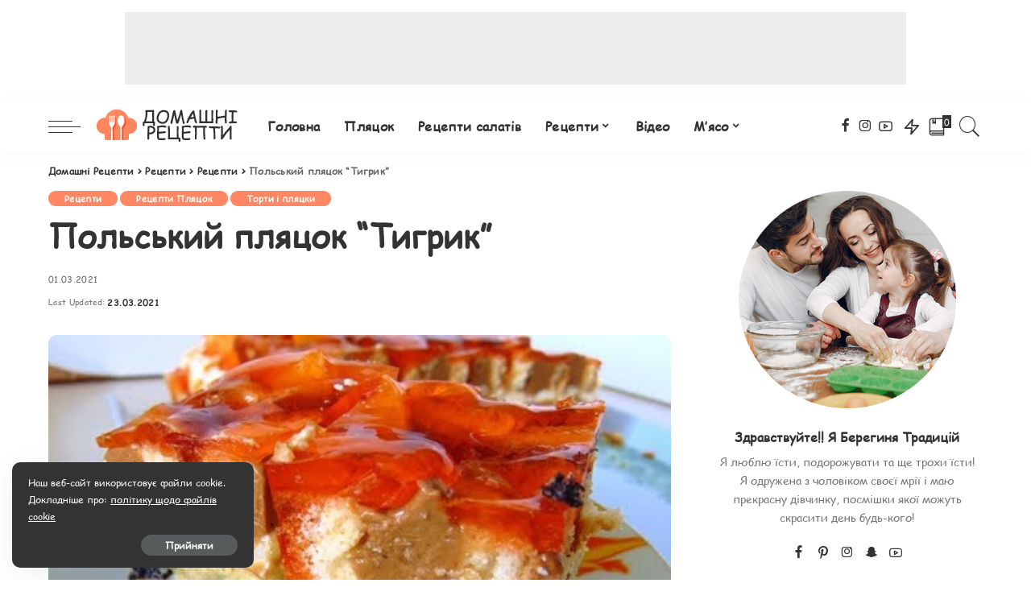

--- FILE ---
content_type: text/html; charset=UTF-8
request_url: https://www.home-recipes.com.ua/recipes/open/polskyj-pljacok-tygryk.html
body_size: 35246
content:
<!DOCTYPE html>
<html lang="uk">
<head>
	<meta charset="UTF-8">
	<meta http-equiv="X-UA-Compatible" content="IE=edge">
	<meta name="viewport" content="width=device-width, initial-scale=1">
	<link rel="profile" href="https://gmpg.org/xfn/11">
	<meta name='robots' content='index, follow, max-image-preview:large, max-snippet:-1, max-video-preview:-1' />

	<!-- This site is optimized with the Yoast SEO plugin v26.8 - https://yoast.com/product/yoast-seo-wordpress/ -->
	<title>ᐈ Польський пляцок &quot;Тигрик&quot; — рецепт страви онлайн, інгредієнти, фото, відео, відгуки | Домашні Рецепти</title>
	<meta name="description" content="Рецепт — 【Польський пляцок &quot;Тигрик&quot; 】 ☝Смачні рецепти з докладним покроковим описом і фото ✅ Зручний пошук, підбір за інгредієнтами, підрахунок калорійності, складання меню, а також відгуки і коментарі учасників ✅ Кулінарний блог — Домашні Рецепти" />
	<link rel="canonical" href="https://www.home-recipes.com.ua/recipes/open/polskyj-pljacok-tygryk.html" />
	<meta property="og:locale" content="uk_UA" />
	<meta property="og:type" content="article" />
	<meta property="og:title" content="ᐈ Польський пляцок &quot;Тигрик&quot; — рецепт страви онлайн, інгредієнти, фото, відео, відгуки | Домашні Рецепти" />
	<meta property="og:description" content="Рецепт — 【Польський пляцок &quot;Тигрик&quot; 】 ☝Смачні рецепти з докладним покроковим описом і фото ✅ Зручний пошук, підбір за інгредієнтами, підрахунок калорійності, складання меню, а також відгуки і коментарі учасників ✅ Кулінарний блог — Домашні Рецепти" />
	<meta property="og:url" content="https://www.home-recipes.com.ua/recipes/open/polskyj-pljacok-tygryk.html" />
	<meta property="og:site_name" content="Домашні Рецепти" />
	<meta property="article:published_time" content="2021-03-01T22:16:54+00:00" />
	<meta property="article:modified_time" content="2021-03-23T16:41:31+00:00" />
	<meta property="og:image" content="https://www.home-recipes.com.ua/wp-content/uploads/2021/03/polskyj-plyaczok-tygryk.jpg" />
	<meta property="og:image:width" content="480" />
	<meta property="og:image:height" content="360" />
	<meta property="og:image:type" content="image/jpeg" />
	<meta name="author" content="Берегиня Традицій" />
	<meta name="twitter:card" content="summary_large_image" />
	<meta name="twitter:label1" content="Написано" />
	<meta name="twitter:data1" content="Берегиня Традицій" />
	<meta name="twitter:label2" content="Прибл. час читання" />
	<meta name="twitter:data2" content="2 хвилини" />
	<script type="application/ld+json" class="yoast-schema-graph">{"@context":"https://schema.org","@graph":[{"@type":"Article","@id":"https://www.home-recipes.com.ua/recipes/open/polskyj-pljacok-tygryk.html#article","isPartOf":{"@id":"https://www.home-recipes.com.ua/recipes/open/polskyj-pljacok-tygryk.html"},"author":{"name":"Берегиня Традицій","@id":"https://www.home-recipes.com.ua/#/schema/person/a3d0f6a94211957e19be51dcc48c80a3"},"headline":"Польський пляцок &#8220;Тигрик&#8221;","datePublished":"2021-03-01T22:16:54+00:00","dateModified":"2021-03-23T16:41:31+00:00","mainEntityOfPage":{"@id":"https://www.home-recipes.com.ua/recipes/open/polskyj-pljacok-tygryk.html"},"wordCount":326,"commentCount":0,"publisher":{"@id":"https://www.home-recipes.com.ua/#/schema/person/a3d0f6a94211957e19be51dcc48c80a3"},"image":{"@id":"https://www.home-recipes.com.ua/recipes/open/polskyj-pljacok-tygryk.html#primaryimage"},"thumbnailUrl":"https://www.home-recipes.com.ua/wp-content/uploads/2021/03/polskyj-plyaczok-tygryk.jpg","articleSection":["Рецепти","Рецепти Пляцок","Торти і пляцки"],"inLanguage":"uk"},{"@type":"WebPage","@id":"https://www.home-recipes.com.ua/recipes/open/polskyj-pljacok-tygryk.html","url":"https://www.home-recipes.com.ua/recipes/open/polskyj-pljacok-tygryk.html","name":"ᐈ Польський пляцок \"Тигрик\" — рецепт страви онлайн, інгредієнти, фото, відео, відгуки | Домашні Рецепти","isPartOf":{"@id":"https://www.home-recipes.com.ua/#website"},"primaryImageOfPage":{"@id":"https://www.home-recipes.com.ua/recipes/open/polskyj-pljacok-tygryk.html#primaryimage"},"image":{"@id":"https://www.home-recipes.com.ua/recipes/open/polskyj-pljacok-tygryk.html#primaryimage"},"thumbnailUrl":"https://www.home-recipes.com.ua/wp-content/uploads/2021/03/polskyj-plyaczok-tygryk.jpg","datePublished":"2021-03-01T22:16:54+00:00","dateModified":"2021-03-23T16:41:31+00:00","description":"Рецепт — 【Польський пляцок \"Тигрик\" 】 ☝Смачні рецепти з докладним покроковим описом і фото ✅ Зручний пошук, підбір за інгредієнтами, підрахунок калорійності, складання меню, а також відгуки і коментарі учасників ✅ Кулінарний блог — Домашні Рецепти","breadcrumb":{"@id":"https://www.home-recipes.com.ua/recipes/open/polskyj-pljacok-tygryk.html#breadcrumb"},"inLanguage":"uk","potentialAction":[{"@type":"ReadAction","target":["https://www.home-recipes.com.ua/recipes/open/polskyj-pljacok-tygryk.html"]}]},{"@type":"ImageObject","inLanguage":"uk","@id":"https://www.home-recipes.com.ua/recipes/open/polskyj-pljacok-tygryk.html#primaryimage","url":"https://www.home-recipes.com.ua/wp-content/uploads/2021/03/polskyj-plyaczok-tygryk.jpg","contentUrl":"https://www.home-recipes.com.ua/wp-content/uploads/2021/03/polskyj-plyaczok-tygryk.jpg","width":480,"height":360},{"@type":"BreadcrumbList","@id":"https://www.home-recipes.com.ua/recipes/open/polskyj-pljacok-tygryk.html#breadcrumb","itemListElement":[{"@type":"ListItem","position":1,"name":"Главная страница","item":"https://www.home-recipes.com.ua/"},{"@type":"ListItem","position":2,"name":"Польський пляцок &#8220;Тигрик&#8221;"}]},{"@type":"WebSite","@id":"https://www.home-recipes.com.ua/#website","url":"https://www.home-recipes.com.ua/","name":"Домашні Рецепти","description":"","publisher":{"@id":"https://www.home-recipes.com.ua/#/schema/person/a3d0f6a94211957e19be51dcc48c80a3"},"potentialAction":[{"@type":"SearchAction","target":{"@type":"EntryPoint","urlTemplate":"https://www.home-recipes.com.ua/?s={search_term_string}"},"query-input":{"@type":"PropertyValueSpecification","valueRequired":true,"valueName":"search_term_string"}}],"inLanguage":"uk"},{"@type":["Person","Organization"],"@id":"https://www.home-recipes.com.ua/#/schema/person/a3d0f6a94211957e19be51dcc48c80a3","name":"Берегиня Традицій","image":{"@type":"ImageObject","inLanguage":"uk","@id":"https://www.home-recipes.com.ua/#/schema/person/image/","url":"https://www.home-recipes.com.ua/wp-content/uploads/2021/03/woman-bg-150x150.jpg","contentUrl":"https://www.home-recipes.com.ua/wp-content/uploads/2021/03/woman-bg-150x150.jpg","caption":"Берегиня Традицій"},"logo":{"@id":"https://www.home-recipes.com.ua/#/schema/person/image/"},"sameAs":["https://www.home-recipes.com.ua"],"url":"https://www.home-recipes.com.ua/author/admin"}]}</script>
	<!-- / Yoast SEO plugin. -->


<link rel="alternate" type="application/rss+xml" title="Домашні Рецепти &raquo; стрічка" href="https://www.home-recipes.com.ua/feed" />
<script type="application/ld+json">{"@context":"https://schema.org","@type":"Organization","legalName":"\u0414\u043e\u043c\u0430\u0448\u043d\u0456 \u0420\u0435\u0446\u0435\u043f\u0442\u0438","url":"https://www.home-recipes.com.ua/","logo":"https://www.home-recipes.com.ua/wp-content/uploads/2021/03/dr-logo.png","sameAs":["https://ru-ru.facebook.com/groups/1903214559897617/","https://www.instagram.com/lilijatsvit/","https://www.youtube.com/channel/UCa0gsGhdgrKA2dz8Axgbasg"]}</script>
<style id='wp-img-auto-sizes-contain-inline-css'>
img:is([sizes=auto i],[sizes^="auto," i]){contain-intrinsic-size:3000px 1500px}
/*# sourceURL=wp-img-auto-sizes-contain-inline-css */
</style>
<link data-minify="1" rel='stylesheet' id='pixwell-core-css' href='https://www.home-recipes.com.ua/wp-content/cache/min/1/wp-content/plugins/pixwell-core/assets/core.css?ver=1769114071' media='all' />
<link data-minify="1" rel='stylesheet' id='dashicons-css' href='https://www.home-recipes.com.ua/wp-content/cache/min/1/wp-includes/css/dashicons.min.css?ver=1769114071' media='all' />
<link data-minify="1" rel='stylesheet' id='post-views-counter-frontend-css' href='https://www.home-recipes.com.ua/wp-content/cache/min/1/wp-content/plugins/post-views-counter/css/frontend.css?ver=1769114071' media='all' />
<style id='wp-emoji-styles-inline-css'>

	img.wp-smiley, img.emoji {
		display: inline !important;
		border: none !important;
		box-shadow: none !important;
		height: 1em !important;
		width: 1em !important;
		margin: 0 0.07em !important;
		vertical-align: -0.1em !important;
		background: none !important;
		padding: 0 !important;
	}
/*# sourceURL=wp-emoji-styles-inline-css */
</style>
<link rel='stylesheet' id='wp-block-library-css' href='https://www.home-recipes.com.ua/wp-includes/css/dist/block-library/style.min.css?ver=6.9' media='all' />
<style id='classic-theme-styles-inline-css'>
/*! This file is auto-generated */
.wp-block-button__link{color:#fff;background-color:#32373c;border-radius:9999px;box-shadow:none;text-decoration:none;padding:calc(.667em + 2px) calc(1.333em + 2px);font-size:1.125em}.wp-block-file__button{background:#32373c;color:#fff;text-decoration:none}
/*# sourceURL=/wp-includes/css/classic-themes.min.css */
</style>
<style id='global-styles-inline-css'>
:root{--wp--preset--aspect-ratio--square: 1;--wp--preset--aspect-ratio--4-3: 4/3;--wp--preset--aspect-ratio--3-4: 3/4;--wp--preset--aspect-ratio--3-2: 3/2;--wp--preset--aspect-ratio--2-3: 2/3;--wp--preset--aspect-ratio--16-9: 16/9;--wp--preset--aspect-ratio--9-16: 9/16;--wp--preset--color--black: #000000;--wp--preset--color--cyan-bluish-gray: #abb8c3;--wp--preset--color--white: #ffffff;--wp--preset--color--pale-pink: #f78da7;--wp--preset--color--vivid-red: #cf2e2e;--wp--preset--color--luminous-vivid-orange: #ff6900;--wp--preset--color--luminous-vivid-amber: #fcb900;--wp--preset--color--light-green-cyan: #7bdcb5;--wp--preset--color--vivid-green-cyan: #00d084;--wp--preset--color--pale-cyan-blue: #8ed1fc;--wp--preset--color--vivid-cyan-blue: #0693e3;--wp--preset--color--vivid-purple: #9b51e0;--wp--preset--gradient--vivid-cyan-blue-to-vivid-purple: linear-gradient(135deg,rgb(6,147,227) 0%,rgb(155,81,224) 100%);--wp--preset--gradient--light-green-cyan-to-vivid-green-cyan: linear-gradient(135deg,rgb(122,220,180) 0%,rgb(0,208,130) 100%);--wp--preset--gradient--luminous-vivid-amber-to-luminous-vivid-orange: linear-gradient(135deg,rgb(252,185,0) 0%,rgb(255,105,0) 100%);--wp--preset--gradient--luminous-vivid-orange-to-vivid-red: linear-gradient(135deg,rgb(255,105,0) 0%,rgb(207,46,46) 100%);--wp--preset--gradient--very-light-gray-to-cyan-bluish-gray: linear-gradient(135deg,rgb(238,238,238) 0%,rgb(169,184,195) 100%);--wp--preset--gradient--cool-to-warm-spectrum: linear-gradient(135deg,rgb(74,234,220) 0%,rgb(151,120,209) 20%,rgb(207,42,186) 40%,rgb(238,44,130) 60%,rgb(251,105,98) 80%,rgb(254,248,76) 100%);--wp--preset--gradient--blush-light-purple: linear-gradient(135deg,rgb(255,206,236) 0%,rgb(152,150,240) 100%);--wp--preset--gradient--blush-bordeaux: linear-gradient(135deg,rgb(254,205,165) 0%,rgb(254,45,45) 50%,rgb(107,0,62) 100%);--wp--preset--gradient--luminous-dusk: linear-gradient(135deg,rgb(255,203,112) 0%,rgb(199,81,192) 50%,rgb(65,88,208) 100%);--wp--preset--gradient--pale-ocean: linear-gradient(135deg,rgb(255,245,203) 0%,rgb(182,227,212) 50%,rgb(51,167,181) 100%);--wp--preset--gradient--electric-grass: linear-gradient(135deg,rgb(202,248,128) 0%,rgb(113,206,126) 100%);--wp--preset--gradient--midnight: linear-gradient(135deg,rgb(2,3,129) 0%,rgb(40,116,252) 100%);--wp--preset--font-size--small: 13px;--wp--preset--font-size--medium: 20px;--wp--preset--font-size--large: 36px;--wp--preset--font-size--x-large: 42px;--wp--preset--spacing--20: 0.44rem;--wp--preset--spacing--30: 0.67rem;--wp--preset--spacing--40: 1rem;--wp--preset--spacing--50: 1.5rem;--wp--preset--spacing--60: 2.25rem;--wp--preset--spacing--70: 3.38rem;--wp--preset--spacing--80: 5.06rem;--wp--preset--shadow--natural: 6px 6px 9px rgba(0, 0, 0, 0.2);--wp--preset--shadow--deep: 12px 12px 50px rgba(0, 0, 0, 0.4);--wp--preset--shadow--sharp: 6px 6px 0px rgba(0, 0, 0, 0.2);--wp--preset--shadow--outlined: 6px 6px 0px -3px rgb(255, 255, 255), 6px 6px rgb(0, 0, 0);--wp--preset--shadow--crisp: 6px 6px 0px rgb(0, 0, 0);}:where(.is-layout-flex){gap: 0.5em;}:where(.is-layout-grid){gap: 0.5em;}body .is-layout-flex{display: flex;}.is-layout-flex{flex-wrap: wrap;align-items: center;}.is-layout-flex > :is(*, div){margin: 0;}body .is-layout-grid{display: grid;}.is-layout-grid > :is(*, div){margin: 0;}:where(.wp-block-columns.is-layout-flex){gap: 2em;}:where(.wp-block-columns.is-layout-grid){gap: 2em;}:where(.wp-block-post-template.is-layout-flex){gap: 1.25em;}:where(.wp-block-post-template.is-layout-grid){gap: 1.25em;}.has-black-color{color: var(--wp--preset--color--black) !important;}.has-cyan-bluish-gray-color{color: var(--wp--preset--color--cyan-bluish-gray) !important;}.has-white-color{color: var(--wp--preset--color--white) !important;}.has-pale-pink-color{color: var(--wp--preset--color--pale-pink) !important;}.has-vivid-red-color{color: var(--wp--preset--color--vivid-red) !important;}.has-luminous-vivid-orange-color{color: var(--wp--preset--color--luminous-vivid-orange) !important;}.has-luminous-vivid-amber-color{color: var(--wp--preset--color--luminous-vivid-amber) !important;}.has-light-green-cyan-color{color: var(--wp--preset--color--light-green-cyan) !important;}.has-vivid-green-cyan-color{color: var(--wp--preset--color--vivid-green-cyan) !important;}.has-pale-cyan-blue-color{color: var(--wp--preset--color--pale-cyan-blue) !important;}.has-vivid-cyan-blue-color{color: var(--wp--preset--color--vivid-cyan-blue) !important;}.has-vivid-purple-color{color: var(--wp--preset--color--vivid-purple) !important;}.has-black-background-color{background-color: var(--wp--preset--color--black) !important;}.has-cyan-bluish-gray-background-color{background-color: var(--wp--preset--color--cyan-bluish-gray) !important;}.has-white-background-color{background-color: var(--wp--preset--color--white) !important;}.has-pale-pink-background-color{background-color: var(--wp--preset--color--pale-pink) !important;}.has-vivid-red-background-color{background-color: var(--wp--preset--color--vivid-red) !important;}.has-luminous-vivid-orange-background-color{background-color: var(--wp--preset--color--luminous-vivid-orange) !important;}.has-luminous-vivid-amber-background-color{background-color: var(--wp--preset--color--luminous-vivid-amber) !important;}.has-light-green-cyan-background-color{background-color: var(--wp--preset--color--light-green-cyan) !important;}.has-vivid-green-cyan-background-color{background-color: var(--wp--preset--color--vivid-green-cyan) !important;}.has-pale-cyan-blue-background-color{background-color: var(--wp--preset--color--pale-cyan-blue) !important;}.has-vivid-cyan-blue-background-color{background-color: var(--wp--preset--color--vivid-cyan-blue) !important;}.has-vivid-purple-background-color{background-color: var(--wp--preset--color--vivid-purple) !important;}.has-black-border-color{border-color: var(--wp--preset--color--black) !important;}.has-cyan-bluish-gray-border-color{border-color: var(--wp--preset--color--cyan-bluish-gray) !important;}.has-white-border-color{border-color: var(--wp--preset--color--white) !important;}.has-pale-pink-border-color{border-color: var(--wp--preset--color--pale-pink) !important;}.has-vivid-red-border-color{border-color: var(--wp--preset--color--vivid-red) !important;}.has-luminous-vivid-orange-border-color{border-color: var(--wp--preset--color--luminous-vivid-orange) !important;}.has-luminous-vivid-amber-border-color{border-color: var(--wp--preset--color--luminous-vivid-amber) !important;}.has-light-green-cyan-border-color{border-color: var(--wp--preset--color--light-green-cyan) !important;}.has-vivid-green-cyan-border-color{border-color: var(--wp--preset--color--vivid-green-cyan) !important;}.has-pale-cyan-blue-border-color{border-color: var(--wp--preset--color--pale-cyan-blue) !important;}.has-vivid-cyan-blue-border-color{border-color: var(--wp--preset--color--vivid-cyan-blue) !important;}.has-vivid-purple-border-color{border-color: var(--wp--preset--color--vivid-purple) !important;}.has-vivid-cyan-blue-to-vivid-purple-gradient-background{background: var(--wp--preset--gradient--vivid-cyan-blue-to-vivid-purple) !important;}.has-light-green-cyan-to-vivid-green-cyan-gradient-background{background: var(--wp--preset--gradient--light-green-cyan-to-vivid-green-cyan) !important;}.has-luminous-vivid-amber-to-luminous-vivid-orange-gradient-background{background: var(--wp--preset--gradient--luminous-vivid-amber-to-luminous-vivid-orange) !important;}.has-luminous-vivid-orange-to-vivid-red-gradient-background{background: var(--wp--preset--gradient--luminous-vivid-orange-to-vivid-red) !important;}.has-very-light-gray-to-cyan-bluish-gray-gradient-background{background: var(--wp--preset--gradient--very-light-gray-to-cyan-bluish-gray) !important;}.has-cool-to-warm-spectrum-gradient-background{background: var(--wp--preset--gradient--cool-to-warm-spectrum) !important;}.has-blush-light-purple-gradient-background{background: var(--wp--preset--gradient--blush-light-purple) !important;}.has-blush-bordeaux-gradient-background{background: var(--wp--preset--gradient--blush-bordeaux) !important;}.has-luminous-dusk-gradient-background{background: var(--wp--preset--gradient--luminous-dusk) !important;}.has-pale-ocean-gradient-background{background: var(--wp--preset--gradient--pale-ocean) !important;}.has-electric-grass-gradient-background{background: var(--wp--preset--gradient--electric-grass) !important;}.has-midnight-gradient-background{background: var(--wp--preset--gradient--midnight) !important;}.has-small-font-size{font-size: var(--wp--preset--font-size--small) !important;}.has-medium-font-size{font-size: var(--wp--preset--font-size--medium) !important;}.has-large-font-size{font-size: var(--wp--preset--font-size--large) !important;}.has-x-large-font-size{font-size: var(--wp--preset--font-size--x-large) !important;}
:where(.wp-block-post-template.is-layout-flex){gap: 1.25em;}:where(.wp-block-post-template.is-layout-grid){gap: 1.25em;}
:where(.wp-block-term-template.is-layout-flex){gap: 1.25em;}:where(.wp-block-term-template.is-layout-grid){gap: 1.25em;}
:where(.wp-block-columns.is-layout-flex){gap: 2em;}:where(.wp-block-columns.is-layout-grid){gap: 2em;}
:root :where(.wp-block-pullquote){font-size: 1.5em;line-height: 1.6;}
/*# sourceURL=global-styles-inline-css */
</style>
<link data-minify="1" rel='stylesheet' id='uaf_client_css-css' href='https://www.home-recipes.com.ua/wp-content/cache/min/1/wp-content/uploads/useanyfont/uaf.css?ver=1769114071' media='all' />
<link data-minify="1" rel='stylesheet' id='ppress-frontend-css' href='https://www.home-recipes.com.ua/wp-content/cache/min/1/wp-content/plugins/wp-user-avatar/assets/css/frontend.min.css?ver=1769114071' media='all' />
<link rel='stylesheet' id='ppress-flatpickr-css' href='https://www.home-recipes.com.ua/wp-content/plugins/wp-user-avatar/assets/flatpickr/flatpickr.min.css?ver=4.16.8' media='all' />
<link rel='stylesheet' id='ppress-select2-css' href='https://www.home-recipes.com.ua/wp-content/plugins/wp-user-avatar/assets/select2/select2.min.css?ver=6.9' media='all' />
<link data-minify="1" rel='stylesheet' id='pixwell-main-css' href='https://www.home-recipes.com.ua/wp-content/cache/min/1/wp-content/themes/pixwell/assets/css/main.css?ver=1769114071' media='all' />
<link rel='stylesheet' id='pixwell-style-css' href='https://www.home-recipes.com.ua/wp-content/themes/pixwell/style.css?ver=6.3' media='all' />
<link data-minify="1" rel='stylesheet' id='pixwell-dynamic-css-css' href='https://www.home-recipes.com.ua/wp-content/cache/min/1/wp-content/themes/pixwell/assets/css/dynamic.css?ver=1769114071' media='all' />
<script src="https://www.home-recipes.com.ua/wp-includes/js/jquery/jquery.min.js?ver=3.7.1" id="jquery-core-js"></script>
<script src="https://www.home-recipes.com.ua/wp-includes/js/jquery/jquery-migrate.min.js?ver=3.4.1" id="jquery-migrate-js"></script>
<script src="https://www.home-recipes.com.ua/wp-content/plugins/wp-user-avatar/assets/flatpickr/flatpickr.min.js?ver=4.16.8" id="ppress-flatpickr-js"></script>
<script src="https://www.home-recipes.com.ua/wp-content/plugins/wp-user-avatar/assets/select2/select2.min.js?ver=4.16.8" id="ppress-select2-js"></script>
<link rel="https://api.w.org/" href="https://www.home-recipes.com.ua/wp-json/" /><link rel="alternate" title="JSON" type="application/json" href="https://www.home-recipes.com.ua/wp-json/wp/v2/posts/3519" /><meta name="generator" content="WordPress 6.9" />
<script type="application/ld+json">{"@context":"https://schema.org","@type":"WebSite","@id":"https://www.home-recipes.com.ua/#website","url":"https://www.home-recipes.com.ua/","name":"\u0414\u043e\u043c\u0430\u0448\u043d\u0456 \u0420\u0435\u0446\u0435\u043f\u0442\u0438","potentialAction":{"@type":"SearchAction","target":"https://www.home-recipes.com.ua/?s={search_term_string}","query-input":"required name=search_term_string"}}</script>
<!-- Schema optimized by Schema Pro --><script type="application/ld+json">{"@context":"https://schema.org","@type":"Recipe","name":"Польський пляцок \"Тигрик\"","image":{"@type":"ImageObject","url":"https://www.home-recipes.com.ua/wp-content/uploads/2021/03/polskyj-plyaczok-tygryk.jpg","width":480,"height":360},"author":{"@type":"Person","name":"Берегиня Традицій"},"description":"Інгредієнти:\r\n\r\n\r\n\r\n Тісто\r\n\r\n\r\nмаргарин\r\n180 г\r\n\r\n\r\nмука\r\n3 скл.\r\n\r\n\r\nсметана\r\n2 ст.л.\r\n\r\n\r\nяйця\r\n2 шт.\r\n\r\n\r\nрозпушувач\r\n1 ч.л.\r\n\r\n\r\nНачинка\r\n\r\n\r\nповидло\r\n100 г\r\n\r\n\r\nМакова маса\r\n\r\n\r\nмак\r\n100 г\r\n\r\n\r\nцукор\r\n2 ст.л.\r\n\r\n\r\nмасло\r\n2 ст.л.\r\n\r\n\r\nяйце\r\n1 шт.\r\n\r\n\r\nБісквіт\r\n\r\n\r\nяйця\r\n3 шт.\r\n\r\n\r\nцукор\r\n3 ст.л.\r\n\r\n\r\nмука\r\n3 ст.л.\r\n\r\n\r\nКрем до бісквіту\r\n\r\n\r\nзгущенка\r\n100 г\r\n\r\n\r\nмасло\r\n100 г\r\n\r\n\r\nКрем\r\n\r\n\r\nмолоко\r\n0,5 л\r\n\r\n\r\nпудинг\r\n2 уп.\r\n\r\n\r\nмасло\r\n200 г\r\n\r\n\r\nцукор\r\n3 ст.л.\r\n\r\n\r\nДодатково\r\n\r\n\r\nапельсин\r\n1 шт\r\n\r\n\r\nапельсин. желе\r\n2 уп.\r\n\r\n\r\n\r\nЗараз сезон літніх храмових празників. І, мабуть, багато господинь хочуть здивувати гостей новими смачними пляцками на празник. Ось і я приготувала новий польський пляцок  \"Тигрик\". Така назва у нього напевне через те, що зверху желе оранжевого кольору і шматочки рулета, які в розрізі виглядають смужками. Такий пляцок вже точно не залишить гостей байдужими. Він яскравий, оригінальний та дуже смачний! Правда, попрацювати над ним трішки треба. Але, повірте, результат цього вартий! Обов\"язково спробуйте!\r\nЯк приготувати\r\nФорма 25*35 см.\r\n\r\nТісто. Муку+розпушувач посікти з маргарином до утворення крихти. Додати яйця, цукор та сметану. Замісити еластичне тісто. Розділити його на 2 рівні частини. Одну із цих частин розділити ще на 4 ч.\r\n\r\nВелику частину тіста розкачати і викласти у форму. Змастити густим повидлом.\r\n\r\nМакова начинка. Мак змолоти, запарити, остудити. Додати розтоплене масло, цукор та яйце, перемішати.\r\n\r\nМаленькі частини тіста розкачуємо смужками, викладаємо макову начинку та щільно заліплюємо. Робимо 4 таких трубочки. Викладаємо їх у форму на тісто з повидлом. Випікаємо при температурі 200 град. приблизно 40 хв.\r\n\r\nРулет. Готуємо бісквіт з 3-ох яєць.  Білки збиваємо, додаємо цукор, збиваємо, додаємо жовтки, збиваємо. Додаємо 3 ст.л. муки+0,5 ч.л. порошку до печива.Перемішуємо. Випікаємо 20 хв при темп. 180 град.\r\n\r\nКрем до рулету. 100 г вареного згущеного молока, 100 г м\"якого масла збити. Можна замість крему змастити рулет джемом.\r\n\r\nКрем до пляцка. Зварити пудинг з 0,5 л молока + 100 г цукру та 2 уп. ванільного пудингу. Остудити та збити з 200 г м\"якого масла.\r\n\r\nЖеле.400 мл кип\"ятку + 2 п. апельсинового желе розчинити. Остудити до напівзастиглого стану.\r\n\r\nЗбираємо пляцок: корж з трубочками з маком - пудинговий крем - шматочки рулету - шматочки апельсину(можна інші фрукти) - апельсинове желе.","video":[{"@type":"VideoObject","name":"Польський пляцок \"Тигрик\"","description":"Інгредієнти:\r\n\r\n\r\n\r\n Тісто\r\n\r\n\r\nмаргарин\r\n180 г\r\n\r\n\r\nмука\r\n3 скл.\r\n\r\n\r\nсметана\r\n2 ст.л.\r\n\r\n\r\nяйця\r\n2 шт.\r\n\r\n\r\nрозпушувач\r\n1 ч.л.\r\n\r\n\r\nНачинка\r\n\r\n\r\nповидло\r\n100 г\r\n\r\n\r\nМакова маса\r\n\r\n\r\nмак\r\n100 г\r\n\r\n\r\nцукор\r\n2 ст.л.\r\n\r\n\r\nмасло\r\n2 ст.л.\r\n\r\n\r\nяйце\r\n1 шт.\r\n\r\n\r\nБісквіт\r\n\r\n\r\nяйця\r\n3 шт.\r\n\r\n\r\nцукор\r\n3 ст.л.\r\n\r\n\r\nмука\r\n3 ст.л.\r\n\r\n\r\nКрем до бісквіту\r\n\r\n\r\nзгущенка\r\n100 г\r\n\r\n\r\nмасло\r\n100 г\r\n\r\n\r\nКрем\r\n\r\n\r\nмолоко\r\n0,5 л\r\n\r\n\r\nпудинг\r\n2 уп.\r\n\r\n\r\nмасло\r\n200 г\r\n\r\n\r\nцукор\r\n3 ст.л.\r\n\r\n\r\nДодатково\r\n\r\n\r\nапельсин\r\n1 шт\r\n\r\n\r\nапельсин. желе\r\n2 уп.\r\n\r\n\r\n\r\nЗараз сезон літніх храмових празників. І, мабуть, багато господинь хочуть здивувати гостей новими смачними пляцками на празник. Ось і я приготувала новий польський пляцок  \"Тигрик\". Така назва у нього напевне через те, що зверху желе оранжевого кольору і шматочки рулета, які в розрізі виглядають смужками. Такий пляцок вже точно не залишить гостей байдужими. Він яскравий, оригінальний та дуже смачний! Правда, попрацювати над ним трішки треба. Але, повірте, результат цього вартий! Обов\"язково спробуйте!\r\nЯк приготувати\r\nФорма 25*35 см.\r\n\r\nТісто. Муку+розпушувач посікти з маргарином до утворення крихти. Додати яйця, цукор та сметану. Замісити еластичне тісто. Розділити його на 2 рівні частини. Одну із цих частин розділити ще на 4 ч.\r\n\r\nВелику частину тіста розкачати і викласти у форму. Змастити густим повидлом.\r\n\r\nМакова начинка. Мак змолоти, запарити, остудити. Додати розтоплене масло, цукор та яйце, перемішати.\r\n\r\nМаленькі частини тіста розкачуємо смужками, викладаємо макову начинку та щільно заліплюємо. Робимо 4 таких трубочки. Викладаємо їх у форму на тісто з повидлом. Випікаємо при температурі 200 град. приблизно 40 хв.\r\n\r\nРулет. Готуємо бісквіт з 3-ох яєць.  Білки збиваємо, додаємо цукор, збиваємо, додаємо жовтки, збиваємо. Додаємо 3 ст.л. муки+0,5 ч.л. порошку до печива.Перемішуємо. Випікаємо 20 хв при темп. 180 град.\r\n\r\nКрем до рулету. 100 г вареного згущеного молока, 100 г м\"якого масла збити. Можна замість крему змастити рулет джемом.\r\n\r\nКрем до пляцка. Зварити пудинг з 0,5 л молока + 100 г цукру та 2 уп. ванільного пудингу. Остудити та збити з 200 г м\"якого масла.\r\n\r\nЖеле.400 мл кип\"ятку + 2 п. апельсинового желе розчинити. Остудити до напівзастиглого стану.\r\n\r\nЗбираємо пляцок: корж з трубочками з маком - пудинговий крем - шматочки рулету - шматочки апельсину(можна інші фрукти) - апельсинове желе.","thumbnailUrl":"https://www.home-recipes.com.ua/wp-content/uploads/2021/03/polskyj-plyaczok-tygryk.jpg","uploadDate":"2021-03-01T22:16:51"}]}</script><!-- / Schema optimized by Schema Pro --><!-- breadcrumb Schema optimized by Schema Pro --><script type="application/ld+json">{"@context":"https:\/\/schema.org","@type":"BreadcrumbList","itemListElement":[{"@type":"ListItem","position":1,"item":{"@id":"https:\/\/www.home-recipes.com.ua\/","name":"Home"}},{"@type":"ListItem","position":2,"item":{"@id":"https:\/\/www.home-recipes.com.ua\/recipes\/open","name":"\u0420\u0435\u0446\u0435\u043f\u0442\u0438"}},{"@type":"ListItem","position":3,"item":{"@id":"https:\/\/www.home-recipes.com.ua\/recipes\/open\/polskyj-pljacok-tygryk.html","name":"\u041f\u043e\u043b\u044c\u0441\u044c\u043a\u0438\u0439 \u043f\u043b\u044f\u0446\u043e\u043a &#8220;\u0422\u0438\u0433\u0440\u0438\u043a&#8221;"}}]}</script><!-- / breadcrumb Schema optimized by Schema Pro --><meta name="generator" content="Elementor 3.34.2; features: additional_custom_breakpoints; settings: css_print_method-external, google_font-enabled, font_display-auto">
			<style>
				.e-con.e-parent:nth-of-type(n+4):not(.e-lazyloaded):not(.e-no-lazyload),
				.e-con.e-parent:nth-of-type(n+4):not(.e-lazyloaded):not(.e-no-lazyload) * {
					background-image: none !important;
				}
				@media screen and (max-height: 1024px) {
					.e-con.e-parent:nth-of-type(n+3):not(.e-lazyloaded):not(.e-no-lazyload),
					.e-con.e-parent:nth-of-type(n+3):not(.e-lazyloaded):not(.e-no-lazyload) * {
						background-image: none !important;
					}
				}
				@media screen and (max-height: 640px) {
					.e-con.e-parent:nth-of-type(n+2):not(.e-lazyloaded):not(.e-no-lazyload),
					.e-con.e-parent:nth-of-type(n+2):not(.e-lazyloaded):not(.e-no-lazyload) * {
						background-image: none !important;
					}
				}
			</style>
			<script type="application/ld+json">{"@context":"http://schema.org","@type":"BreadcrumbList","itemListElement":[{"@type":"ListItem","position":4,"item":{"@id":"https://www.home-recipes.com.ua/recipes/open/polskyj-pljacok-tygryk.html","name":"Польський пляцок &#8220;Тигрик&#8221;"}},{"@type":"ListItem","position":3,"item":{"@id":"https://www.home-recipes.com.ua/recipes/open","name":"Рецепти"}},{"@type":"ListItem","position":2,"item":{"@id":"https://www.home-recipes.com.ua/recipes","name":"Рецепти"}},{"@type":"ListItem","position":1,"item":{"@id":"https://www.home-recipes.com.ua","name":"Домашні Рецепти"}}]}</script>
			<style id="wpsp-style-frontend"></style>
			<link rel="icon" href="https://www.home-recipes.com.ua/wp-content/uploads/2021/03/cropped-favicon-32x32.png" sizes="32x32" />
<link rel="icon" href="https://www.home-recipes.com.ua/wp-content/uploads/2021/03/cropped-favicon-192x192.png" sizes="192x192" />
<link rel="apple-touch-icon" href="https://www.home-recipes.com.ua/wp-content/uploads/2021/03/cropped-favicon-180x180.png" />
<meta name="msapplication-TileImage" content="https://www.home-recipes.com.ua/wp-content/uploads/2021/03/cropped-favicon-270x270.png" />
		<style id="wp-custom-css">
			.is-light-text h1{
	text-shadow: 1px 1px 2px #333333!important;
}

.taxonomy-description {
	display:none;
}


.rb-table-contents{
	width: 100%!important;
	min-width: 90%!important;
}

		</style>
		<noscript><style id="rocket-lazyload-nojs-css">.rll-youtube-player, [data-lazy-src]{display:none !important;}</style></noscript>	
<!-- Google tag (gtag.js) -->
<script async src="https://www.googletagmanager.com/gtag/js?id=G-9NDF9JH2NG"></script>
<script>
  window.dataLayer = window.dataLayer || [];
  function gtag(){dataLayer.push(arguments);}
  gtag('js', new Date());

  gtag('config', 'G-9NDF9JH2NG');
</script>
	
<script data-minify="1" async type="application/javascript"
        src="https://www.home-recipes.com.ua/wp-content/cache/min/1/swg/js/v1/swg-basic.js?ver=1767017372"></script>
<script>
  (self.SWG_BASIC = self.SWG_BASIC || []).push( basicSubscriptions => {
    basicSubscriptions.init({
      type: "NewsArticle",
      isPartOfType: ["Product"],
      isPartOfProductId: "CAow1efBCw:openaccess",
      clientOptions: { theme: "light", lang: "uk" },
    });
  });
</script>	
	
	
</head>
<body class="wp-singular post-template-default single single-post postid-3519 single-format-standard wp-embed-responsive wp-theme-pixwell wp-schema-pro-2.3.0 elementor-default elementor-kit-6 is-single-1 sticky-nav smart-sticky is-tooltips is-backtop block-header-dot w-header-1 cat-icon-round ele-round feat-round is-parallax-feat is-fmask mh-p-link mh-p-excerpt">
<div id="site" class="site">
		<aside id="off-canvas-section" class="off-canvas-wrap light-style is-hidden">
			<div class="close-panel-wrap tooltips-n">
				<a href="#" id="off-canvas-close-btn" title="Close Panel"><i class="btn-close"></i></a>
			</div>
			<div class="off-canvas-holder">
									<div class="off-canvas-header is-light-text">
						<div class="header-inner">
															<a href="https://www.home-recipes.com.ua/" class="off-canvas-logo">
									<img src="data:image/svg+xml,%3Csvg%20xmlns='http://www.w3.org/2000/svg'%20viewBox='0%200%200%200'%3E%3C/svg%3E" alt="Домашні Рецепти" data-lazy-src="https://www.home-recipes.com.ua/wp-content/uploads/2021/03/logo-vertikal-white.png"><noscript><img width="123" height="92" src="https://www.home-recipes.com.ua/wp-content/uploads/2021/03/logo-vertikal-white.png" alt="Домашні Рецепти"></noscript>
								</a>
														<aside class="inner-bottom">
																	<div class="off-canvas-social">
										<a class="social-link-facebook" title="Facebook" href="https://ru-ru.facebook.com/groups/1903214559897617/" target="_blank" rel="noopener nofollow"><i class="rbi rbi-facebook"></i></a><a class="social-link-instagram" title="Instagram" href="https://www.instagram.com/lilijatsvit/" target="_blank" rel="noopener nofollow"><i class="rbi rbi-instagram"></i></a><a class="social-link-youtube" title="YouTube" href="https://www.youtube.com/channel/UCa0gsGhdgrKA2dz8Axgbasg" target="_blank" rel="noopener nofollow"><i class="rbi rbi-youtube-o"></i></a>									</div>
																	<div class="inner-bottom-right">
										<aside class="bookmark-section">
	<a class="bookmark-link" href="https://www.home-recipes.com.ua/my-bookmarks" title="Bookmarks">
		<span class="bookmark-icon"><i class="rbi rbi-book"></i><span class="bookmark-counter rb-counter">0</span></span>
	</a>
</aside>									</div>
															</aside>
						</div>
					</div>
								<div class="off-canvas-inner is-dark-text">
					<nav id="off-canvas-nav" class="off-canvas-nav">
						<ul id="off-canvas-menu" class="off-canvas-menu rb-menu is-clicked"><li id="menu-item-4790" class="menu-item menu-item-type-post_type menu-item-object-page menu-item-home menu-item-4790"><a href="https://www.home-recipes.com.ua/"><span>Головна</span></a></li>
<li id="menu-item-57905" class="menu-item menu-item-type-taxonomy menu-item-object-category current-post-ancestor current-menu-parent current-post-parent menu-item-57905"><a href="https://www.home-recipes.com.ua/recipes/plyaczky"><span>Пляцок</span></a></li>
<li id="menu-item-57906" class="menu-item menu-item-type-taxonomy menu-item-object-category menu-item-57906"><a href="https://www.home-recipes.com.ua/recipes/salaty"><span>Рецепти салатів</span></a></li>
<li id="menu-item-4635" class="menu-item menu-item-type-taxonomy menu-item-object-category current-post-ancestor menu-item-has-children menu-item-4635"><a href="https://www.home-recipes.com.ua/recipes"><span>Рецепти</span></a>
<ul class="sub-menu">
	<li id="menu-item-57907" class="menu-item menu-item-type-taxonomy menu-item-object-category menu-item-57907"><a href="https://www.home-recipes.com.ua/recipes/torty"><span>Торти</span></a></li>
	<li id="menu-item-57908" class="menu-item menu-item-type-taxonomy menu-item-object-category menu-item-57908"><a href="https://www.home-recipes.com.ua/recipes/syrnyky"><span>Сирники</span></a></li>
	<li id="menu-item-57913" class="menu-item menu-item-type-taxonomy menu-item-object-category menu-item-57913"><a href="https://www.home-recipes.com.ua/recipes/supy"><span>Супи</span></a></li>
	<li id="menu-item-57909" class="menu-item menu-item-type-taxonomy menu-item-object-category menu-item-57909"><a href="https://www.home-recipes.com.ua/recipes/zakusky"><span>Закуски</span></a></li>
	<li id="menu-item-57910" class="menu-item menu-item-type-taxonomy menu-item-object-category menu-item-57910"><a href="https://www.home-recipes.com.ua/recipes/varennya-dzhemy-konfityur"><span>Варення, джеми, конфітюр</span></a></li>
	<li id="menu-item-57911" class="menu-item menu-item-type-taxonomy menu-item-object-category menu-item-57911"><a href="https://www.home-recipes.com.ua/recipes/ryba-ta-moreprodukty"><span>Риба та морепродукти</span></a></li>
</ul>
</li>
<li id="menu-item-5002" class="menu-item menu-item-type-taxonomy menu-item-object-category menu-item-5002"><a href="https://www.home-recipes.com.ua/recipes/video"><span>Відео</span></a></li>
<li id="menu-item-63437" class="menu-item menu-item-type-taxonomy menu-item-object-category menu-item-has-children menu-item-63437"><a href="https://www.home-recipes.com.ua/myaso"><span>М&#8217;ясо</span></a>
<ul class="sub-menu">
	<li id="menu-item-57914" class="menu-item menu-item-type-taxonomy menu-item-object-category menu-item-57914"><a href="https://www.home-recipes.com.ua/recipes/shashlyk"><span>Шашлик</span></a></li>
	<li id="menu-item-63438" class="menu-item menu-item-type-taxonomy menu-item-object-category menu-item-63438"><a href="https://www.home-recipes.com.ua/myaso/shashlyk-z-kurky"><span>Шашлик з курки</span></a></li>
	<li id="menu-item-57912" class="menu-item menu-item-type-taxonomy menu-item-object-category menu-item-57912"><a href="https://www.home-recipes.com.ua/recipes/stravy-zi-svynyny"><span>Страви зі свинини</span></a></li>
	<li id="menu-item-63439" class="menu-item menu-item-type-taxonomy menu-item-object-category menu-item-63439"><a href="https://www.home-recipes.com.ua/myaso/shashlyk-zi-svynyny"><span>Шашлик зі свинини</span></a></li>
	<li id="menu-item-63928" class="menu-item menu-item-type-taxonomy menu-item-object-category menu-item-63928"><a href="https://www.home-recipes.com.ua/myaso/czesarka-reczept%d1%8b"><span>Цесарка. Рецепты</span></a></li>
	<li id="menu-item-64413" class="menu-item menu-item-type-taxonomy menu-item-object-category menu-item-64413"><a href="https://www.home-recipes.com.ua/myaso/lyulya-kebab"><span>Люля-кебаб</span></a></li>
	<li id="menu-item-65091" class="menu-item menu-item-type-taxonomy menu-item-object-category menu-item-65091"><a href="https://www.home-recipes.com.ua/myaso/vidbyvni-kotlety"><span>Відбивні, котлети</span></a></li>
	<li id="menu-item-65092" class="menu-item menu-item-type-taxonomy menu-item-object-category menu-item-65092"><a href="https://www.home-recipes.com.ua/myaso/kartoplya-z-myasom"><span>Картопля з м&#8217;ясом</span></a></li>
	<li id="menu-item-65093" class="menu-item menu-item-type-taxonomy menu-item-object-category menu-item-65093"><a href="https://www.home-recipes.com.ua/myaso/myaso-po-franczuzky"><span>Мясо по-французьки</span></a></li>
	<li id="menu-item-65418" class="menu-item menu-item-type-taxonomy menu-item-object-category menu-item-65418"><a href="https://www.home-recipes.com.ua/myaso/shynka"><span>Шинка</span></a></li>
	<li id="menu-item-67473" class="menu-item menu-item-type-taxonomy menu-item-object-category menu-item-67473"><a href="https://www.home-recipes.com.ua/myaso/reczepty-iz-farshu"><span>Рецепти із фаршу</span></a></li>
</ul>
</li>
</ul>					</nav>
									</div>
			</div>
		</aside>
	<div class="site-outer">
	<div class="site-mask"></div>
		<div class="topsite-wrap fw-widget-section">
		<div id="widget_advertising-4" class="widget topsite-sidebar widget-ad">					<aside class="advert-wrap advert-script">
							<aside class="ad-script adsense">
				<style>
					.res-widget_advertising-4{ width: 234px; height: 60px; }					@media (min-width: 500px) {
					.res-widget_advertising-4{ width: 728px; height: 90px; }					}
					@media (min-width: 800px) {
					.res-widget_advertising-4{ width: 970px; height: 90px; }					}
				</style>
				<script async src="//pagead2.googlesyndication.com/pagead/js/adsbygoogle.js"></script>
				<ins class="adsbygoogle res-widget_advertising-4"
				     style="display:inline-block"
				     data-ad-client="ca-pub-8283024220546295"
				     data-ad-slot="9295951613"></ins>
				<script>
					(adsbygoogle = window.adsbygoogle || []).push({});
				</script>
			</aside>
					<div class="clearfix"></div>
			</aside>
			</div>	</div>
<header id="site-header" class="header-wrap header-1">
	<div class="navbar-outer">
		<div class="navbar-wrap">
				<aside id="mobile-navbar" class="mobile-navbar">
		<div class="mobile-nav-inner rb-p20-gutter">
							<div class="m-nav-left">
					<a href="#" class="off-canvas-trigger btn-toggle-wrap"><span class="btn-toggle"><span class="off-canvas-toggle"><span class="icon-toggle"></span></span></span></a>
				</div>
				<div class="m-nav-centered">
						<aside class="logo-mobile-wrap is-logo-image">
		<a href="https://www.home-recipes.com.ua/" class="logo-mobile">
			<img height="60" width="182" src="data:image/svg+xml,%3Csvg%20xmlns='http://www.w3.org/2000/svg'%20viewBox='0%200%20182%2060'%3E%3C/svg%3E" alt="Домашні Рецепти" data-lazy-src="https://www.home-recipes.com.ua/wp-content/uploads/2021/03/dr-logo.png"><noscript><img height="60" width="182" src="https://www.home-recipes.com.ua/wp-content/uploads/2021/03/dr-logo.png" alt="Домашні Рецепти"></noscript>
		</a>
	</aside>
				</div>
				<div class="m-nav-right">
															<div class="mobile-search">
	<a href="#" title="Search" class="search-icon nav-search-link"><i class="rbi rbi-search-light"></i></a>
	<div class="navbar-search-popup header-lightbox">
		<div class="navbar-search-form"><form role="search" method="get" class="search-form" action="https://www.home-recipes.com.ua/">
				<label>
					<span class="screen-reader-text">Пошук:</span>
					<input type="search" class="search-field" placeholder="Пошук &hellip;" value="" name="s" />
				</label>
				<input type="submit" class="search-submit" value="Шукати" />
			</form></div>
	</div>
</div>
				</div>
					</div>
	</aside>
		<aside id="mobile-sticky-nav" class="mobile-sticky-nav">
		<div class="mobile-navbar mobile-sticky-inner">
			<div class="mobile-nav-inner rb-p20-gutter">
									<div class="m-nav-left">
						<a href="#" class="off-canvas-trigger btn-toggle-wrap"><span class="btn-toggle"><span class="off-canvas-toggle"><span class="icon-toggle"></span></span></span></a>
					</div>
					<div class="m-nav-centered">
							<aside class="logo-mobile-wrap is-logo-image">
		<a href="https://www.home-recipes.com.ua/" class="logo-mobile">
			<img height="60" width="182" src="data:image/svg+xml,%3Csvg%20xmlns='http://www.w3.org/2000/svg'%20viewBox='0%200%20182%2060'%3E%3C/svg%3E" alt="Домашні Рецепти" data-lazy-src="https://www.home-recipes.com.ua/wp-content/uploads/2021/03/dr-logo.png"><noscript><img height="60" width="182" src="https://www.home-recipes.com.ua/wp-content/uploads/2021/03/dr-logo.png" alt="Домашні Рецепти"></noscript>
		</a>
	</aside>
					</div>
					<div class="m-nav-right">
																		<div class="mobile-search">
	<a href="#" title="Search" class="search-icon nav-search-link"><i class="rbi rbi-search-light"></i></a>
	<div class="navbar-search-popup header-lightbox">
		<div class="navbar-search-form"><form role="search" method="get" class="search-form" action="https://www.home-recipes.com.ua/">
				<label>
					<span class="screen-reader-text">Пошук:</span>
					<input type="search" class="search-field" placeholder="Пошук &hellip;" value="" name="s" />
				</label>
				<input type="submit" class="search-submit" value="Шукати" />
			</form></div>
	</div>
</div>
					</div>
							</div>
		</div>
	</aside>
			<div class="rbc-container navbar-holder is-main-nav">
				<div class="navbar-inner rb-m20-gutter">
					<div class="navbar-left">
							<a href="#" class="off-canvas-trigger btn-toggle-wrap"><span class="btn-toggle"><span class="off-canvas-toggle"><span class="icon-toggle"></span></span></span></a>
							<div class="logo-wrap is-logo-image site-branding">
					<a href="https://www.home-recipes.com.ua/" class="logo" title="Домашні Рецепти">
				<img class="logo-default" height="60" width="182" src="data:image/svg+xml,%3Csvg%20xmlns='http://www.w3.org/2000/svg'%20viewBox='0%200%20182%2060'%3E%3C/svg%3E" alt="Домашні Рецепти" data-lazy-src="https://www.home-recipes.com.ua/wp-content/uploads/2021/03/dr-logo.png"><noscript><img class="logo-default" height="60" width="182" src="https://www.home-recipes.com.ua/wp-content/uploads/2021/03/dr-logo.png" alt="Домашні Рецепти"></noscript>
			</a>
			</div>
						<nav id="site-navigation" class="main-menu-wrap" aria-label="main menu">
	<ul id="main-menu" class="main-menu rb-menu" itemscope itemtype="https://www.schema.org/SiteNavigationElement"><li class="menu-item menu-item-type-post_type menu-item-object-page menu-item-home menu-item-4790" itemprop="name"><a href="https://www.home-recipes.com.ua/" itemprop="url"><span>Головна</span></a></li><li class="menu-item menu-item-type-taxonomy menu-item-object-category current-post-ancestor current-menu-parent current-post-parent menu-item-57905 is-mega-menu type-category" itemprop="name"><a href="https://www.home-recipes.com.ua/recipes/plyaczky" itemprop="url"><span>Пляцок</span></a><div class="mega-category sub-mega sub-menu"><div class="rbc-container"><div class="mega-holder">		<div id="block-mega-158-57905" class="block-wrap fw-block fw-mega-cat is-dark-text" >
			<div class="content-wrap"><div class="content-inner rb-row mega-content-inner rb-n10-gutter">
	<div class="rb-col-5m rb-p10-gutter">		<div class="p-wrap p-grid p-grid-4 post-57188 rb-hf no-avatar">
							<div class="p-feat-holder">
					<div class="p-feat">
								<a class="p-flink" href="https://www.home-recipes.com.ua/article/read/shho-take-plyatski.html" title="Що таке пляцки?">
			<span class="rb-iwrap pc-75"><img fetchpriority="high" width="280" height="210" src="data:image/svg+xml,%3Csvg%20xmlns='http://www.w3.org/2000/svg'%20viewBox='0%200%20280%20210'%3E%3C/svg%3E" class="attachment-pixwell_280x210 size-pixwell_280x210 wp-post-image" alt="" decoding="async" data-lazy-src="https://www.home-recipes.com.ua/wp-content/uploads/2021/03/rhabarberkuchen-mit-baiserhaube-ausschnitt-280x210.jpeg" /><noscript><img fetchpriority="high" width="280" height="210" src="https://www.home-recipes.com.ua/wp-content/uploads/2021/03/rhabarberkuchen-mit-baiserhaube-ausschnitt-280x210.jpeg" class="attachment-pixwell_280x210 size-pixwell_280x210 wp-post-image" alt="" decoding="async" /></noscript></span>
		</a>
							</div>
									</div>
						<div class="p-body">
				<div class="p-header">
					<h6 class="entry-title h5">		<a class="p-url" href="https://www.home-recipes.com.ua/article/read/shho-take-plyatski.html" rel="bookmark" title="Що таке пляцки?">Що таке пляцки?</a>
		<span class="read-it-later bookmark-item"  data-title="Read it Later" data-bookmarkid="57188"><i class="rbi rbi-bookmark"></i></span>
	</h6>				</div>
				<div class="p-footer">
									</div>
			</div>
		</div>
	</div><div class="rb-col-5m rb-p10-gutter">		<div class="p-wrap p-grid p-grid-4 post-57464 rb-hf no-avatar">
							<div class="p-feat-holder">
					<div class="p-feat">
								<a class="p-flink" href="https://www.home-recipes.com.ua/recipes/video/prostyj-plyaczok-skubanecz-reczepty-liliyi-czvit.html" title="Простий пляцок &#8220;Скубанець&#8221; &#8211;">
			<span class="rb-iwrap pc-75"><img loading="lazy" width="280" height="210" src="data:image/svg+xml,%3Csvg%20xmlns='http://www.w3.org/2000/svg'%20viewBox='0%200%20280%20210'%3E%3C/svg%3E" class="attachment-pixwell_280x210 size-pixwell_280x210 wp-post-image" alt="" decoding="async" data-lazy-srcset="https://www.home-recipes.com.ua/wp-content/uploads/2021/03/prostyj-plyaczok-skubanecz-reczepty-liliyi-czvit-280x210.jpg 280w, https://www.home-recipes.com.ua/wp-content/uploads/2021/03/prostyj-plyaczok-skubanecz-reczepty-liliyi-czvit-300x225.jpg 300w, https://www.home-recipes.com.ua/wp-content/uploads/2021/03/prostyj-plyaczok-skubanecz-reczepty-liliyi-czvit-450x338.jpg 450w, https://www.home-recipes.com.ua/wp-content/uploads/2021/03/prostyj-plyaczok-skubanecz-reczepty-liliyi-czvit.jpg 480w" data-lazy-sizes="(max-width: 280px) 100vw, 280px" data-lazy-src="https://www.home-recipes.com.ua/wp-content/uploads/2021/03/prostyj-plyaczok-skubanecz-reczepty-liliyi-czvit-280x210.jpg" /><noscript><img loading="lazy" width="280" height="210" src="https://www.home-recipes.com.ua/wp-content/uploads/2021/03/prostyj-plyaczok-skubanecz-reczepty-liliyi-czvit-280x210.jpg" class="attachment-pixwell_280x210 size-pixwell_280x210 wp-post-image" alt="" decoding="async" srcset="https://www.home-recipes.com.ua/wp-content/uploads/2021/03/prostyj-plyaczok-skubanecz-reczepty-liliyi-czvit-280x210.jpg 280w, https://www.home-recipes.com.ua/wp-content/uploads/2021/03/prostyj-plyaczok-skubanecz-reczepty-liliyi-czvit-300x225.jpg 300w, https://www.home-recipes.com.ua/wp-content/uploads/2021/03/prostyj-plyaczok-skubanecz-reczepty-liliyi-czvit-450x338.jpg 450w, https://www.home-recipes.com.ua/wp-content/uploads/2021/03/prostyj-plyaczok-skubanecz-reczepty-liliyi-czvit.jpg 480w" sizes="(max-width: 280px) 100vw, 280px" /></noscript></span>
		</a>
							</div>
									</div>
						<div class="p-body">
				<div class="p-header">
					<h6 class="entry-title h5">		<a class="p-url" href="https://www.home-recipes.com.ua/recipes/video/prostyj-plyaczok-skubanecz-reczepty-liliyi-czvit.html" rel="bookmark" title="Простий пляцок &#8220;Скубанець&#8221; &#8211;">Простий пляцок &#8220;Скубанець&#8221; &#8211;</a>
		<span class="read-it-later bookmark-item"  data-title="Read it Later" data-bookmarkid="57464"><i class="rbi rbi-bookmark"></i></span>
	</h6>				</div>
				<div class="p-footer">
									</div>
			</div>
		</div>
	</div><div class="rb-col-5m rb-p10-gutter">		<div class="p-wrap p-grid p-grid-4 post-57463 rb-hf no-avatar">
							<div class="p-feat-holder">
					<div class="p-feat">
								<a class="p-flink" href="https://www.home-recipes.com.ua/recipes/video/novyj-plyaczok-meteoryt-reczepty-liliyi-czvit.html" title="Новий пляцок &#8220;Метеорит&#8221; &#8211;">
			<span class="rb-iwrap pc-75"><img loading="lazy" width="280" height="210" src="data:image/svg+xml,%3Csvg%20xmlns='http://www.w3.org/2000/svg'%20viewBox='0%200%20280%20210'%3E%3C/svg%3E" class="attachment-pixwell_280x210 size-pixwell_280x210 wp-post-image" alt="" decoding="async" data-lazy-srcset="https://www.home-recipes.com.ua/wp-content/uploads/2021/03/novyj-plyaczok-meteoryt-reczepty-liliyi-czvit-280x210.jpg 280w, https://www.home-recipes.com.ua/wp-content/uploads/2021/03/novyj-plyaczok-meteoryt-reczepty-liliyi-czvit-300x225.jpg 300w, https://www.home-recipes.com.ua/wp-content/uploads/2021/03/novyj-plyaczok-meteoryt-reczepty-liliyi-czvit-450x338.jpg 450w, https://www.home-recipes.com.ua/wp-content/uploads/2021/03/novyj-plyaczok-meteoryt-reczepty-liliyi-czvit.jpg 480w" data-lazy-sizes="(max-width: 280px) 100vw, 280px" data-lazy-src="https://www.home-recipes.com.ua/wp-content/uploads/2021/03/novyj-plyaczok-meteoryt-reczepty-liliyi-czvit-280x210.jpg" /><noscript><img loading="lazy" width="280" height="210" src="https://www.home-recipes.com.ua/wp-content/uploads/2021/03/novyj-plyaczok-meteoryt-reczepty-liliyi-czvit-280x210.jpg" class="attachment-pixwell_280x210 size-pixwell_280x210 wp-post-image" alt="" decoding="async" srcset="https://www.home-recipes.com.ua/wp-content/uploads/2021/03/novyj-plyaczok-meteoryt-reczepty-liliyi-czvit-280x210.jpg 280w, https://www.home-recipes.com.ua/wp-content/uploads/2021/03/novyj-plyaczok-meteoryt-reczepty-liliyi-czvit-300x225.jpg 300w, https://www.home-recipes.com.ua/wp-content/uploads/2021/03/novyj-plyaczok-meteoryt-reczepty-liliyi-czvit-450x338.jpg 450w, https://www.home-recipes.com.ua/wp-content/uploads/2021/03/novyj-plyaczok-meteoryt-reczepty-liliyi-czvit.jpg 480w" sizes="(max-width: 280px) 100vw, 280px" /></noscript></span>
		</a>
							</div>
									</div>
						<div class="p-body">
				<div class="p-header">
					<h6 class="entry-title h5">		<a class="p-url" href="https://www.home-recipes.com.ua/recipes/video/novyj-plyaczok-meteoryt-reczepty-liliyi-czvit.html" rel="bookmark" title="Новий пляцок &#8220;Метеорит&#8221; &#8211;">Новий пляцок &#8220;Метеорит&#8221; &#8211;</a>
		<span class="read-it-later bookmark-item"  data-title="Read it Later" data-bookmarkid="57463"><i class="rbi rbi-bookmark"></i></span>
	</h6>				</div>
				<div class="p-footer">
									</div>
			</div>
		</div>
	</div><div class="rb-col-5m rb-p10-gutter">		<div class="p-wrap p-grid p-grid-4 post-57461 rb-hf no-avatar">
							<div class="p-feat-holder">
					<div class="p-feat">
								<a class="p-flink" href="https://www.home-recipes.com.ua/recipes/video/plyaczok-pani-dulska-plyaczok-pany-dulskaya-ciasto-pani-dulska.html" title="Рецепт пляцок &#8220;Пані Дульська&#8221; / Пляцок &#8220;Пани Дульская&#8221; / Ciasto &#8220;Pani Dulska&#8221;">
			<span class="rb-iwrap pc-75"><img loading="lazy" width="280" height="210" src="data:image/svg+xml,%3Csvg%20xmlns='http://www.w3.org/2000/svg'%20viewBox='0%200%20280%20210'%3E%3C/svg%3E" class="attachment-pixwell_280x210 size-pixwell_280x210 wp-post-image" alt="" decoding="async" data-lazy-srcset="https://www.home-recipes.com.ua/wp-content/uploads/2021/03/plyaczok-pani-dulska-plyaczok-pany-dulskaya-ciasto-pani-dulska-280x210.jpg 280w, https://www.home-recipes.com.ua/wp-content/uploads/2021/03/plyaczok-pani-dulska-plyaczok-pany-dulskaya-ciasto-pani-dulska-300x225.jpg 300w, https://www.home-recipes.com.ua/wp-content/uploads/2021/03/plyaczok-pani-dulska-plyaczok-pany-dulskaya-ciasto-pani-dulska-450x338.jpg 450w, https://www.home-recipes.com.ua/wp-content/uploads/2021/03/plyaczok-pani-dulska-plyaczok-pany-dulskaya-ciasto-pani-dulska.jpg 480w" data-lazy-sizes="(max-width: 280px) 100vw, 280px" data-lazy-src="https://www.home-recipes.com.ua/wp-content/uploads/2021/03/plyaczok-pani-dulska-plyaczok-pany-dulskaya-ciasto-pani-dulska-280x210.jpg" /><noscript><img loading="lazy" width="280" height="210" src="https://www.home-recipes.com.ua/wp-content/uploads/2021/03/plyaczok-pani-dulska-plyaczok-pany-dulskaya-ciasto-pani-dulska-280x210.jpg" class="attachment-pixwell_280x210 size-pixwell_280x210 wp-post-image" alt="" decoding="async" srcset="https://www.home-recipes.com.ua/wp-content/uploads/2021/03/plyaczok-pani-dulska-plyaczok-pany-dulskaya-ciasto-pani-dulska-280x210.jpg 280w, https://www.home-recipes.com.ua/wp-content/uploads/2021/03/plyaczok-pani-dulska-plyaczok-pany-dulskaya-ciasto-pani-dulska-300x225.jpg 300w, https://www.home-recipes.com.ua/wp-content/uploads/2021/03/plyaczok-pani-dulska-plyaczok-pany-dulskaya-ciasto-pani-dulska-450x338.jpg 450w, https://www.home-recipes.com.ua/wp-content/uploads/2021/03/plyaczok-pani-dulska-plyaczok-pany-dulskaya-ciasto-pani-dulska.jpg 480w" sizes="(max-width: 280px) 100vw, 280px" /></noscript></span>
		</a>
							</div>
									</div>
						<div class="p-body">
				<div class="p-header">
					<h6 class="entry-title h5">		<a class="p-url" href="https://www.home-recipes.com.ua/recipes/video/plyaczok-pani-dulska-plyaczok-pany-dulskaya-ciasto-pani-dulska.html" rel="bookmark" title="Рецепт пляцок &#8220;Пані Дульська&#8221; / Пляцок &#8220;Пани Дульская&#8221; / Ciasto &#8220;Pani Dulska&#8221;">Рецепт пляцок &#8220;Пані Дульська&#8221; / Пляцок &#8220;Пани Дульская&#8221; / Ciasto &#8220;Pani Dulska&#8221;</a>
		<span class="read-it-later bookmark-item"  data-title="Read it Later" data-bookmarkid="57461"><i class="rbi rbi-bookmark"></i></span>
	</h6>				</div>
				<div class="p-footer">
									</div>
			</div>
		</div>
	</div><div class="rb-col-5m rb-p10-gutter">		<div class="p-wrap p-grid p-grid-4 post-57460 rb-hf no-avatar">
							<div class="p-feat-holder">
					<div class="p-feat">
								<a class="p-flink" href="https://www.home-recipes.com.ua/recipes/video/plyaczok-z-halvoyu-zelenka-reczepty-liliyi-czvit.html" title="Пляцок з халвою &#8220;Зеленка&#8221; &#8211;">
			<span class="rb-iwrap pc-75"><img loading="lazy" width="280" height="210" src="data:image/svg+xml,%3Csvg%20xmlns='http://www.w3.org/2000/svg'%20viewBox='0%200%20280%20210'%3E%3C/svg%3E" class="attachment-pixwell_280x210 size-pixwell_280x210 wp-post-image" alt="" decoding="async" data-lazy-srcset="https://www.home-recipes.com.ua/wp-content/uploads/2021/03/plyaczok-z-halvoyu-zelenka-reczepty-liliyi-czvit-280x210.jpg 280w, https://www.home-recipes.com.ua/wp-content/uploads/2021/03/plyaczok-z-halvoyu-zelenka-reczepty-liliyi-czvit-300x225.jpg 300w, https://www.home-recipes.com.ua/wp-content/uploads/2021/03/plyaczok-z-halvoyu-zelenka-reczepty-liliyi-czvit-450x338.jpg 450w, https://www.home-recipes.com.ua/wp-content/uploads/2021/03/plyaczok-z-halvoyu-zelenka-reczepty-liliyi-czvit.jpg 480w" data-lazy-sizes="(max-width: 280px) 100vw, 280px" data-lazy-src="https://www.home-recipes.com.ua/wp-content/uploads/2021/03/plyaczok-z-halvoyu-zelenka-reczepty-liliyi-czvit-280x210.jpg" /><noscript><img loading="lazy" width="280" height="210" src="https://www.home-recipes.com.ua/wp-content/uploads/2021/03/plyaczok-z-halvoyu-zelenka-reczepty-liliyi-czvit-280x210.jpg" class="attachment-pixwell_280x210 size-pixwell_280x210 wp-post-image" alt="" decoding="async" srcset="https://www.home-recipes.com.ua/wp-content/uploads/2021/03/plyaczok-z-halvoyu-zelenka-reczepty-liliyi-czvit-280x210.jpg 280w, https://www.home-recipes.com.ua/wp-content/uploads/2021/03/plyaczok-z-halvoyu-zelenka-reczepty-liliyi-czvit-300x225.jpg 300w, https://www.home-recipes.com.ua/wp-content/uploads/2021/03/plyaczok-z-halvoyu-zelenka-reczepty-liliyi-czvit-450x338.jpg 450w, https://www.home-recipes.com.ua/wp-content/uploads/2021/03/plyaczok-z-halvoyu-zelenka-reczepty-liliyi-czvit.jpg 480w" sizes="(max-width: 280px) 100vw, 280px" /></noscript></span>
		</a>
							</div>
									</div>
						<div class="p-body">
				<div class="p-header">
					<h6 class="entry-title h5">		<a class="p-url" href="https://www.home-recipes.com.ua/recipes/video/plyaczok-z-halvoyu-zelenka-reczepty-liliyi-czvit.html" rel="bookmark" title="Пляцок з халвою &#8220;Зеленка&#8221; &#8211;">Пляцок з халвою &#8220;Зеленка&#8221; &#8211;</a>
		<span class="read-it-later bookmark-item"  data-title="Read it Later" data-bookmarkid="57460"><i class="rbi rbi-bookmark"></i></span>
	</h6>				</div>
				<div class="p-footer">
									</div>
			</div>
		</div>
	</div>		</div>
		</div>
	</div></div></div></div></li><li class="menu-item menu-item-type-taxonomy menu-item-object-category menu-item-57906 is-mega-menu type-category" itemprop="name"><a href="https://www.home-recipes.com.ua/recipes/salaty" itemprop="url"><span>Рецепти салатів</span></a><div class="mega-category sub-mega sub-menu"><div class="rbc-container"><div class="mega-holder">		<div id="block-mega-339-57906" class="block-wrap fw-block fw-mega-cat is-dark-text" >
			<div class="content-wrap"><div class="content-inner rb-row mega-content-inner rb-n10-gutter">
	<div class="rb-col-5m rb-p10-gutter">		<div class="p-wrap p-grid p-grid-4 post-82098 rb-hf no-avatar">
							<div class="p-feat-holder">
					<div class="p-feat">
								<a class="p-flink" href="https://www.home-recipes.com.ua/recipes/salaty/salat-litnya-legkist-z-kapustoyu-ogirkamy-ta-zelennyu.html" title="Салат &#8220;Літня легкість&#8221; з капустою, огірками та зеленню">
			<span class="rb-iwrap pc-75"><img loading="lazy" width="280" height="210" src="data:image/svg+xml,%3Csvg%20xmlns='http://www.w3.org/2000/svg'%20viewBox='0%200%20280%20210'%3E%3C/svg%3E" class="attachment-pixwell_280x210 size-pixwell_280x210 wp-post-image" alt="" decoding="async" data-lazy-srcset="https://www.home-recipes.com.ua/wp-content/uploads/2025/06/foto-salat-01-280x210.png 280w, https://www.home-recipes.com.ua/wp-content/uploads/2025/06/foto-salat-01-560x420.png 560w" data-lazy-sizes="(max-width: 280px) 100vw, 280px" data-lazy-src="https://www.home-recipes.com.ua/wp-content/uploads/2025/06/foto-salat-01-280x210.png" /><noscript><img loading="lazy" width="280" height="210" src="https://www.home-recipes.com.ua/wp-content/uploads/2025/06/foto-salat-01-280x210.png" class="attachment-pixwell_280x210 size-pixwell_280x210 wp-post-image" alt="" decoding="async" srcset="https://www.home-recipes.com.ua/wp-content/uploads/2025/06/foto-salat-01-280x210.png 280w, https://www.home-recipes.com.ua/wp-content/uploads/2025/06/foto-salat-01-560x420.png 560w" sizes="(max-width: 280px) 100vw, 280px" /></noscript></span>
		</a>
							</div>
									</div>
						<div class="p-body">
				<div class="p-header">
					<h6 class="entry-title h5">		<a class="p-url" href="https://www.home-recipes.com.ua/recipes/salaty/salat-litnya-legkist-z-kapustoyu-ogirkamy-ta-zelennyu.html" rel="bookmark" title="Салат &#8220;Літня легкість&#8221; з капустою, огірками та зеленню">Салат &#8220;Літня легкість&#8221; з капустою, огірками та зеленню</a>
		<span class="read-it-later bookmark-item"  data-title="Read it Later" data-bookmarkid="82098"><i class="rbi rbi-bookmark"></i></span>
	</h6>				</div>
				<div class="p-footer">
									</div>
			</div>
		</div>
	</div><div class="rb-col-5m rb-p10-gutter">		<div class="p-wrap p-grid p-grid-4 post-82094 rb-hf no-avatar">
							<div class="p-feat-holder">
					<div class="p-feat">
								<a class="p-flink" href="https://www.home-recipes.com.ua/recipes/salaty/litnij-salat-z-ogirkamy-redyskoyu-i-kropom.html" title="Літній салат з огірками, редискою і кропом">
			<span class="rb-iwrap pc-75"><img loading="lazy" width="280" height="210" src="data:image/svg+xml,%3Csvg%20xmlns='http://www.w3.org/2000/svg'%20viewBox='0%200%20280%20210'%3E%3C/svg%3E" class="attachment-pixwell_280x210 size-pixwell_280x210 wp-post-image" alt="" decoding="async" data-lazy-srcset="https://www.home-recipes.com.ua/wp-content/uploads/2025/06/d583d82a-f422-42cf-b13e-b5710ca82f84-280x210.png 280w, https://www.home-recipes.com.ua/wp-content/uploads/2025/06/d583d82a-f422-42cf-b13e-b5710ca82f84-560x420.png 560w" data-lazy-sizes="(max-width: 280px) 100vw, 280px" data-lazy-src="https://www.home-recipes.com.ua/wp-content/uploads/2025/06/d583d82a-f422-42cf-b13e-b5710ca82f84-280x210.png" /><noscript><img loading="lazy" width="280" height="210" src="https://www.home-recipes.com.ua/wp-content/uploads/2025/06/d583d82a-f422-42cf-b13e-b5710ca82f84-280x210.png" class="attachment-pixwell_280x210 size-pixwell_280x210 wp-post-image" alt="" decoding="async" srcset="https://www.home-recipes.com.ua/wp-content/uploads/2025/06/d583d82a-f422-42cf-b13e-b5710ca82f84-280x210.png 280w, https://www.home-recipes.com.ua/wp-content/uploads/2025/06/d583d82a-f422-42cf-b13e-b5710ca82f84-560x420.png 560w" sizes="(max-width: 280px) 100vw, 280px" /></noscript></span>
		</a>
							</div>
									</div>
						<div class="p-body">
				<div class="p-header">
					<h6 class="entry-title h5">		<a class="p-url" href="https://www.home-recipes.com.ua/recipes/salaty/litnij-salat-z-ogirkamy-redyskoyu-i-kropom.html" rel="bookmark" title="Літній салат з огірками, редискою і кропом">Літній салат з огірками, редискою і кропом</a>
		<span class="read-it-later bookmark-item"  data-title="Read it Later" data-bookmarkid="82094"><i class="rbi rbi-bookmark"></i></span>
	</h6>				</div>
				<div class="p-footer">
									</div>
			</div>
		</div>
	</div><div class="rb-col-5m rb-p10-gutter">		<div class="p-wrap p-grid p-grid-4 post-82089 rb-hf no-avatar">
							<div class="p-feat-holder">
					<div class="p-feat">
								<a class="p-flink" href="https://www.home-recipes.com.ua/recipes/salaty/salat-iz-sokovytymy-pomidoramy-moczareloyu-ta-bazylikom.html" title="Салат із соковитими помідорами, моцарелою та базиліком">
			<span class="rb-iwrap pc-75"><img loading="lazy" width="280" height="210" src="data:image/svg+xml,%3Csvg%20xmlns='http://www.w3.org/2000/svg'%20viewBox='0%200%20280%20210'%3E%3C/svg%3E" class="attachment-pixwell_280x210 size-pixwell_280x210 wp-post-image" alt="" decoding="async" data-lazy-srcset="https://www.home-recipes.com.ua/wp-content/uploads/2025/06/salat-recipes-01-280x210.png 280w, https://www.home-recipes.com.ua/wp-content/uploads/2025/06/salat-recipes-01-560x420.png 560w" data-lazy-sizes="(max-width: 280px) 100vw, 280px" data-lazy-src="https://www.home-recipes.com.ua/wp-content/uploads/2025/06/salat-recipes-01-280x210.png" /><noscript><img loading="lazy" width="280" height="210" src="https://www.home-recipes.com.ua/wp-content/uploads/2025/06/salat-recipes-01-280x210.png" class="attachment-pixwell_280x210 size-pixwell_280x210 wp-post-image" alt="" decoding="async" srcset="https://www.home-recipes.com.ua/wp-content/uploads/2025/06/salat-recipes-01-280x210.png 280w, https://www.home-recipes.com.ua/wp-content/uploads/2025/06/salat-recipes-01-560x420.png 560w" sizes="(max-width: 280px) 100vw, 280px" /></noscript></span>
		</a>
							</div>
									</div>
						<div class="p-body">
				<div class="p-header">
					<h6 class="entry-title h5">		<a class="p-url" href="https://www.home-recipes.com.ua/recipes/salaty/salat-iz-sokovytymy-pomidoramy-moczareloyu-ta-bazylikom.html" rel="bookmark" title="Салат із соковитими помідорами, моцарелою та базиліком">Салат із соковитими помідорами, моцарелою та базиліком</a>
		<span class="read-it-later bookmark-item"  data-title="Read it Later" data-bookmarkid="82089"><i class="rbi rbi-bookmark"></i></span>
	</h6>				</div>
				<div class="p-footer">
									</div>
			</div>
		</div>
	</div><div class="rb-col-5m rb-p10-gutter">		<div class="p-wrap p-grid p-grid-4 post-57354 rb-hf no-avatar">
							<div class="p-feat-holder">
					<div class="p-feat">
								<a class="p-flink" href="https://www.home-recipes.com.ua/recipes/video/salat-dlya-shudnennya-mitla-%f0%9f%a5%97-pryhodymo-v-normu-pislya-svyat-%f0%9f%a5%97-legkyj-vitaminnyj-salat-%f0%9f%a5%97.html" title="САЛАТ ДЛЯ СХУДНЕННЯ &#8220;МІТЛА&#8221; 🥗 ПРИХОДИМО В НОРМУ ПІСЛЯ СВЯТ 🥗 ЛЕГКИЙ ВІТАМІННИЙ САЛАТ 🥗">
			<span class="rb-iwrap pc-75"><img loading="lazy" width="280" height="210" src="data:image/svg+xml,%3Csvg%20xmlns='http://www.w3.org/2000/svg'%20viewBox='0%200%20280%20210'%3E%3C/svg%3E" class="attachment-pixwell_280x210 size-pixwell_280x210 wp-post-image" alt="" decoding="async" data-lazy-srcset="https://www.home-recipes.com.ua/wp-content/uploads/2021/03/salat-dlya-shudnennya-mitla-f09fa597-pryhodymo-v-normu-pislya-svyat-f09fa597-legkyj-vitaminnyj-salat-f09fa597-280x210.jpg 280w, https://www.home-recipes.com.ua/wp-content/uploads/2021/03/salat-dlya-shudnennya-mitla-f09fa597-pryhodymo-v-normu-pislya-svyat-f09fa597-legkyj-vitaminnyj-salat-f09fa597-560x420.jpg 560w" data-lazy-sizes="(max-width: 280px) 100vw, 280px" data-lazy-src="https://www.home-recipes.com.ua/wp-content/uploads/2021/03/salat-dlya-shudnennya-mitla-f09fa597-pryhodymo-v-normu-pislya-svyat-f09fa597-legkyj-vitaminnyj-salat-f09fa597-280x210.jpg" /><noscript><img loading="lazy" width="280" height="210" src="https://www.home-recipes.com.ua/wp-content/uploads/2021/03/salat-dlya-shudnennya-mitla-f09fa597-pryhodymo-v-normu-pislya-svyat-f09fa597-legkyj-vitaminnyj-salat-f09fa597-280x210.jpg" class="attachment-pixwell_280x210 size-pixwell_280x210 wp-post-image" alt="" decoding="async" srcset="https://www.home-recipes.com.ua/wp-content/uploads/2021/03/salat-dlya-shudnennya-mitla-f09fa597-pryhodymo-v-normu-pislya-svyat-f09fa597-legkyj-vitaminnyj-salat-f09fa597-280x210.jpg 280w, https://www.home-recipes.com.ua/wp-content/uploads/2021/03/salat-dlya-shudnennya-mitla-f09fa597-pryhodymo-v-normu-pislya-svyat-f09fa597-legkyj-vitaminnyj-salat-f09fa597-560x420.jpg 560w" sizes="(max-width: 280px) 100vw, 280px" /></noscript></span>
		</a>
							</div>
									</div>
						<div class="p-body">
				<div class="p-header">
					<h6 class="entry-title h5">		<a class="p-url" href="https://www.home-recipes.com.ua/recipes/video/salat-dlya-shudnennya-mitla-%f0%9f%a5%97-pryhodymo-v-normu-pislya-svyat-%f0%9f%a5%97-legkyj-vitaminnyj-salat-%f0%9f%a5%97.html" rel="bookmark" title="САЛАТ ДЛЯ СХУДНЕННЯ &#8220;МІТЛА&#8221; 🥗 ПРИХОДИМО В НОРМУ ПІСЛЯ СВЯТ 🥗 ЛЕГКИЙ ВІТАМІННИЙ САЛАТ 🥗">САЛАТ ДЛЯ СХУДНЕННЯ &#8220;МІТЛА&#8221; 🥗 ПРИХОДИМО В НОРМУ ПІСЛЯ СВЯТ 🥗 ЛЕГКИЙ ВІТАМІННИЙ САЛАТ 🥗</a>
		<span class="read-it-later bookmark-item"  data-title="Read it Later" data-bookmarkid="57354"><i class="rbi rbi-bookmark"></i></span>
	</h6>				</div>
				<div class="p-footer">
									</div>
			</div>
		</div>
	</div><div class="rb-col-5m rb-p10-gutter">		<div class="p-wrap p-grid p-grid-4 post-57286 rb-hf no-avatar">
							<div class="p-feat-holder">
					<div class="p-feat">
								<a class="p-flink" href="https://www.home-recipes.com.ua/article/read/salati-na-vsi-vipadki-zhittya.html" title="Салати на всі випадки життя">
			<span class="rb-iwrap pc-75"><img loading="lazy" width="280" height="210" src="data:image/svg+xml,%3Csvg%20xmlns='http://www.w3.org/2000/svg'%20viewBox='0%200%20280%20210'%3E%3C/svg%3E" class="attachment-pixwell_280x210 size-pixwell_280x210 wp-post-image" alt="" decoding="async" data-lazy-srcset="https://www.home-recipes.com.ua/wp-content/uploads/2021/03/salaty-na-vsi-vypadky-zhyttya-280x210.jpg 280w, https://www.home-recipes.com.ua/wp-content/uploads/2021/03/salaty-na-vsi-vypadky-zhyttya-560x420.jpg 560w" data-lazy-sizes="(max-width: 280px) 100vw, 280px" data-lazy-src="https://www.home-recipes.com.ua/wp-content/uploads/2021/03/salaty-na-vsi-vypadky-zhyttya-280x210.jpg" /><noscript><img loading="lazy" width="280" height="210" src="https://www.home-recipes.com.ua/wp-content/uploads/2021/03/salaty-na-vsi-vypadky-zhyttya-280x210.jpg" class="attachment-pixwell_280x210 size-pixwell_280x210 wp-post-image" alt="" decoding="async" srcset="https://www.home-recipes.com.ua/wp-content/uploads/2021/03/salaty-na-vsi-vypadky-zhyttya-280x210.jpg 280w, https://www.home-recipes.com.ua/wp-content/uploads/2021/03/salaty-na-vsi-vypadky-zhyttya-560x420.jpg 560w" sizes="(max-width: 280px) 100vw, 280px" /></noscript></span>
		</a>
							</div>
									</div>
						<div class="p-body">
				<div class="p-header">
					<h6 class="entry-title h5">		<a class="p-url" href="https://www.home-recipes.com.ua/article/read/salati-na-vsi-vipadki-zhittya.html" rel="bookmark" title="Салати на всі випадки життя">Салати на всі випадки життя</a>
		<span class="read-it-later bookmark-item"  data-title="Read it Later" data-bookmarkid="57286"><i class="rbi rbi-bookmark"></i></span>
	</h6>				</div>
				<div class="p-footer">
									</div>
			</div>
		</div>
	</div>		</div>
		</div>
	</div></div></div></div></li><li class="menu-item menu-item-type-taxonomy menu-item-object-category current-post-ancestor menu-item-has-children menu-item-4635 is-mega-menu type-category" itemprop="name"><a href="https://www.home-recipes.com.ua/recipes" itemprop="url"><span>Рецепти</span></a><div class="mega-category sub-mega sub-menu"><div class="rbc-container"><div class="mega-holder">
<ul class="sub-menu">
	<li class="menu-item menu-item-type-taxonomy menu-item-object-category menu-item-57907" data-mega_sub_filter="22"  itemprop="name"><a href="https://www.home-recipes.com.ua/recipes/torty" itemprop="url"><span>Торти</span></a></li>	<li class="menu-item menu-item-type-taxonomy menu-item-object-category menu-item-57908" data-mega_sub_filter="25"  itemprop="name"><a href="https://www.home-recipes.com.ua/recipes/syrnyky" itemprop="url"><span>Сирники</span></a></li>	<li class="menu-item menu-item-type-taxonomy menu-item-object-category menu-item-57913" data-mega_sub_filter="29"  itemprop="name"><a href="https://www.home-recipes.com.ua/recipes/supy" itemprop="url"><span>Супи</span></a></li>	<li class="menu-item menu-item-type-taxonomy menu-item-object-category menu-item-57909" data-mega_sub_filter="26"  itemprop="name"><a href="https://www.home-recipes.com.ua/recipes/zakusky" itemprop="url"><span>Закуски</span></a></li>	<li class="menu-item menu-item-type-taxonomy menu-item-object-category menu-item-57910" data-mega_sub_filter="31"  itemprop="name"><a href="https://www.home-recipes.com.ua/recipes/varennya-dzhemy-konfityur" itemprop="url"><span>Варення, джеми, конфітюр</span></a></li>	<li class="menu-item menu-item-type-taxonomy menu-item-object-category menu-item-57911" data-mega_sub_filter="32"  itemprop="name"><a href="https://www.home-recipes.com.ua/recipes/ryba-ta-moreprodukty" itemprop="url"><span>Риба та морепродукти</span></a></li></ul>
		<div id="block-mega-563-4635" class="block-wrap fw-block fw-mega-cat has-menu-children is-dark-text" data-uuid="block-mega-563-4635" data-name="mega_category" data-page_max="393" data-page_current="1" data-category="4" data-order="date_post" data-posts_per_page="4" data-text_style="dark" >
			<div class="content-wrap"><div class="content-inner rb-row mega-content-inner rb-n10-gutter">
	<div class="rb-col-m3 rb-p10-gutter">		<div class="p-wrap p-grid p-grid-4 post-82098 rb-hf no-avatar">
							<div class="p-feat-holder">
					<div class="p-feat">
								<a class="p-flink" href="https://www.home-recipes.com.ua/recipes/salaty/salat-litnya-legkist-z-kapustoyu-ogirkamy-ta-zelennyu.html" title="Салат &#8220;Літня легкість&#8221; з капустою, огірками та зеленню">
			<span class="rb-iwrap pc-75"><img loading="lazy" width="280" height="210" src="data:image/svg+xml,%3Csvg%20xmlns='http://www.w3.org/2000/svg'%20viewBox='0%200%20280%20210'%3E%3C/svg%3E" class="attachment-pixwell_280x210 size-pixwell_280x210 wp-post-image" alt="" decoding="async" data-lazy-srcset="https://www.home-recipes.com.ua/wp-content/uploads/2025/06/foto-salat-01-280x210.png 280w, https://www.home-recipes.com.ua/wp-content/uploads/2025/06/foto-salat-01-560x420.png 560w" data-lazy-sizes="(max-width: 280px) 100vw, 280px" data-lazy-src="https://www.home-recipes.com.ua/wp-content/uploads/2025/06/foto-salat-01-280x210.png" /><noscript><img loading="lazy" width="280" height="210" src="https://www.home-recipes.com.ua/wp-content/uploads/2025/06/foto-salat-01-280x210.png" class="attachment-pixwell_280x210 size-pixwell_280x210 wp-post-image" alt="" decoding="async" srcset="https://www.home-recipes.com.ua/wp-content/uploads/2025/06/foto-salat-01-280x210.png 280w, https://www.home-recipes.com.ua/wp-content/uploads/2025/06/foto-salat-01-560x420.png 560w" sizes="(max-width: 280px) 100vw, 280px" /></noscript></span>
		</a>
							</div>
									</div>
						<div class="p-body">
				<div class="p-header">
					<h6 class="entry-title h5">		<a class="p-url" href="https://www.home-recipes.com.ua/recipes/salaty/salat-litnya-legkist-z-kapustoyu-ogirkamy-ta-zelennyu.html" rel="bookmark" title="Салат &#8220;Літня легкість&#8221; з капустою, огірками та зеленню">Салат &#8220;Літня легкість&#8221; з капустою, огірками та зеленню</a>
		<span class="read-it-later bookmark-item"  data-title="Read it Later" data-bookmarkid="82098"><i class="rbi rbi-bookmark"></i></span>
	</h6>				</div>
				<div class="p-footer">
									</div>
			</div>
		</div>
	</div><div class="rb-col-m3 rb-p10-gutter">		<div class="p-wrap p-grid p-grid-4 post-82094 rb-hf no-avatar">
							<div class="p-feat-holder">
					<div class="p-feat">
								<a class="p-flink" href="https://www.home-recipes.com.ua/recipes/salaty/litnij-salat-z-ogirkamy-redyskoyu-i-kropom.html" title="Літній салат з огірками, редискою і кропом">
			<span class="rb-iwrap pc-75"><img loading="lazy" width="280" height="210" src="data:image/svg+xml,%3Csvg%20xmlns='http://www.w3.org/2000/svg'%20viewBox='0%200%20280%20210'%3E%3C/svg%3E" class="attachment-pixwell_280x210 size-pixwell_280x210 wp-post-image" alt="" decoding="async" data-lazy-srcset="https://www.home-recipes.com.ua/wp-content/uploads/2025/06/d583d82a-f422-42cf-b13e-b5710ca82f84-280x210.png 280w, https://www.home-recipes.com.ua/wp-content/uploads/2025/06/d583d82a-f422-42cf-b13e-b5710ca82f84-560x420.png 560w" data-lazy-sizes="(max-width: 280px) 100vw, 280px" data-lazy-src="https://www.home-recipes.com.ua/wp-content/uploads/2025/06/d583d82a-f422-42cf-b13e-b5710ca82f84-280x210.png" /><noscript><img loading="lazy" width="280" height="210" src="https://www.home-recipes.com.ua/wp-content/uploads/2025/06/d583d82a-f422-42cf-b13e-b5710ca82f84-280x210.png" class="attachment-pixwell_280x210 size-pixwell_280x210 wp-post-image" alt="" decoding="async" srcset="https://www.home-recipes.com.ua/wp-content/uploads/2025/06/d583d82a-f422-42cf-b13e-b5710ca82f84-280x210.png 280w, https://www.home-recipes.com.ua/wp-content/uploads/2025/06/d583d82a-f422-42cf-b13e-b5710ca82f84-560x420.png 560w" sizes="(max-width: 280px) 100vw, 280px" /></noscript></span>
		</a>
							</div>
									</div>
						<div class="p-body">
				<div class="p-header">
					<h6 class="entry-title h5">		<a class="p-url" href="https://www.home-recipes.com.ua/recipes/salaty/litnij-salat-z-ogirkamy-redyskoyu-i-kropom.html" rel="bookmark" title="Літній салат з огірками, редискою і кропом">Літній салат з огірками, редискою і кропом</a>
		<span class="read-it-later bookmark-item"  data-title="Read it Later" data-bookmarkid="82094"><i class="rbi rbi-bookmark"></i></span>
	</h6>				</div>
				<div class="p-footer">
									</div>
			</div>
		</div>
	</div><div class="rb-col-m3 rb-p10-gutter">		<div class="p-wrap p-grid p-grid-4 post-82089 rb-hf no-avatar">
							<div class="p-feat-holder">
					<div class="p-feat">
								<a class="p-flink" href="https://www.home-recipes.com.ua/recipes/salaty/salat-iz-sokovytymy-pomidoramy-moczareloyu-ta-bazylikom.html" title="Салат із соковитими помідорами, моцарелою та базиліком">
			<span class="rb-iwrap pc-75"><img loading="lazy" width="280" height="210" src="data:image/svg+xml,%3Csvg%20xmlns='http://www.w3.org/2000/svg'%20viewBox='0%200%20280%20210'%3E%3C/svg%3E" class="attachment-pixwell_280x210 size-pixwell_280x210 wp-post-image" alt="" decoding="async" data-lazy-srcset="https://www.home-recipes.com.ua/wp-content/uploads/2025/06/salat-recipes-01-280x210.png 280w, https://www.home-recipes.com.ua/wp-content/uploads/2025/06/salat-recipes-01-560x420.png 560w" data-lazy-sizes="(max-width: 280px) 100vw, 280px" data-lazy-src="https://www.home-recipes.com.ua/wp-content/uploads/2025/06/salat-recipes-01-280x210.png" /><noscript><img loading="lazy" width="280" height="210" src="https://www.home-recipes.com.ua/wp-content/uploads/2025/06/salat-recipes-01-280x210.png" class="attachment-pixwell_280x210 size-pixwell_280x210 wp-post-image" alt="" decoding="async" srcset="https://www.home-recipes.com.ua/wp-content/uploads/2025/06/salat-recipes-01-280x210.png 280w, https://www.home-recipes.com.ua/wp-content/uploads/2025/06/salat-recipes-01-560x420.png 560w" sizes="(max-width: 280px) 100vw, 280px" /></noscript></span>
		</a>
							</div>
									</div>
						<div class="p-body">
				<div class="p-header">
					<h6 class="entry-title h5">		<a class="p-url" href="https://www.home-recipes.com.ua/recipes/salaty/salat-iz-sokovytymy-pomidoramy-moczareloyu-ta-bazylikom.html" rel="bookmark" title="Салат із соковитими помідорами, моцарелою та базиліком">Салат із соковитими помідорами, моцарелою та базиліком</a>
		<span class="read-it-later bookmark-item"  data-title="Read it Later" data-bookmarkid="82089"><i class="rbi rbi-bookmark"></i></span>
	</h6>				</div>
				<div class="p-footer">
									</div>
			</div>
		</div>
	</div><div class="rb-col-m3 rb-p10-gutter">		<div class="p-wrap p-grid p-grid-4 post-82084 rb-hf no-avatar">
							<div class="p-feat-holder">
					<div class="p-feat">
								<a class="p-flink" href="https://www.home-recipes.com.ua/recipes/supy/krem-sup-z-brokoli-ta-syrom-nizhna-persha-strava-na-kozhen-den.html" title="Крем-суп з броколі та сиром – ніжна перша страва на кожен день">
			<span class="rb-iwrap pc-75"><img loading="lazy" width="280" height="210" src="data:image/svg+xml,%3Csvg%20xmlns='http://www.w3.org/2000/svg'%20viewBox='0%200%20280%20210'%3E%3C/svg%3E" class="attachment-pixwell_280x210 size-pixwell_280x210 wp-post-image" alt="" decoding="async" data-lazy-srcset="https://www.home-recipes.com.ua/wp-content/uploads/2025/06/name_recipes-1-280x210.png 280w, https://www.home-recipes.com.ua/wp-content/uploads/2025/06/name_recipes-1-560x420.png 560w" data-lazy-sizes="(max-width: 280px) 100vw, 280px" data-lazy-src="https://www.home-recipes.com.ua/wp-content/uploads/2025/06/name_recipes-1-280x210.png" /><noscript><img loading="lazy" width="280" height="210" src="https://www.home-recipes.com.ua/wp-content/uploads/2025/06/name_recipes-1-280x210.png" class="attachment-pixwell_280x210 size-pixwell_280x210 wp-post-image" alt="" decoding="async" srcset="https://www.home-recipes.com.ua/wp-content/uploads/2025/06/name_recipes-1-280x210.png 280w, https://www.home-recipes.com.ua/wp-content/uploads/2025/06/name_recipes-1-560x420.png 560w" sizes="(max-width: 280px) 100vw, 280px" /></noscript></span>
		</a>
							</div>
									</div>
						<div class="p-body">
				<div class="p-header">
					<h6 class="entry-title h5">		<a class="p-url" href="https://www.home-recipes.com.ua/recipes/supy/krem-sup-z-brokoli-ta-syrom-nizhna-persha-strava-na-kozhen-den.html" rel="bookmark" title="Крем-суп з броколі та сиром – ніжна перша страва на кожен день">Крем-суп з броколі та сиром – ніжна перша страва на кожен день</a>
		<span class="read-it-later bookmark-item"  data-title="Read it Later" data-bookmarkid="82084"><i class="rbi rbi-bookmark"></i></span>
	</h6>				</div>
				<div class="p-footer">
									</div>
			</div>
		</div>
	</div>		</div>
		</div>
			<div class="pagination-wrap pagination-nextprev clearfix">
			<a href="#" class="pagination-link ajax-link ajax-prev is-disable" data-type="prev"><i class="rbi rbi-arrow-left"></i><span>НАЗАД</span></a>
			<a href="#" class="pagination-link ajax-link ajax-next" data-type="next"><span>ВПЕРЕД</span><i class="rbi rbi-arrow-right"></i></a>
		</div>
	</div></div></div></div></li><li class="menu-item menu-item-type-taxonomy menu-item-object-category menu-item-5002 is-mega-menu type-category" itemprop="name"><a href="https://www.home-recipes.com.ua/recipes/video" itemprop="url"><span>Відео</span></a><div class="mega-category sub-mega sub-menu"><div class="rbc-container"><div class="mega-holder">		<div id="block-mega-670-5002" class="block-wrap fw-block fw-mega-cat is-dark-text" data-uuid="block-mega-670-5002" data-name="mega_category" data-page_max="93" data-page_current="1" data-category="20" data-order="date_post" data-posts_per_page="5" data-text_style="dark" >
			<div class="content-wrap"><div class="content-inner rb-row mega-content-inner rb-n10-gutter">
	<div class="rb-col-5m rb-p10-gutter">		<div class="p-wrap p-grid p-grid-4 post-81762 rb-hf no-avatar">
							<div class="p-feat-holder">
					<div class="p-feat">
								<a class="p-flink" href="https://www.home-recipes.com.ua/recipes/gotuyu-uves-sezon-%f0%9f%8c%b1-galeta-z-revenem-z-zhele-%f0%9f%8c%b1-prostyj-reczept-z-revenyu-%f0%9f%8c%b1.html" title="ГОТУЮ УВЕСЬ СЕЗОН! 🌱 ГАЛЕТА З РЕВЕНЕМ З ЖЕЛЕ 🌱 ПРОСТИЙ РЕЦЕПТ З РЕВЕНЮ 🌱">
			<span class="rb-iwrap pc-75"><img loading="lazy" width="280" height="210" src="data:image/svg+xml,%3Csvg%20xmlns='http://www.w3.org/2000/svg'%20viewBox='0%200%20280%20210'%3E%3C/svg%3E" class="attachment-pixwell_280x210 size-pixwell_280x210 wp-post-image" alt="" decoding="async" data-lazy-srcset="https://www.home-recipes.com.ua/wp-content/uploads/2024/05/gotuyu-uves-sezon-f09f8cb1-galeta-z-revenem-z-zhele-f09f8cb1-prostyj-reczept-z-revenyu-f09f8cb1-280x210.jpg 280w, https://www.home-recipes.com.ua/wp-content/uploads/2024/05/gotuyu-uves-sezon-f09f8cb1-galeta-z-revenem-z-zhele-f09f8cb1-prostyj-reczept-z-revenyu-f09f8cb1-560x420.jpg 560w" data-lazy-sizes="(max-width: 280px) 100vw, 280px" data-lazy-src="https://www.home-recipes.com.ua/wp-content/uploads/2024/05/gotuyu-uves-sezon-f09f8cb1-galeta-z-revenem-z-zhele-f09f8cb1-prostyj-reczept-z-revenyu-f09f8cb1-280x210.jpg" /><noscript><img loading="lazy" width="280" height="210" src="https://www.home-recipes.com.ua/wp-content/uploads/2024/05/gotuyu-uves-sezon-f09f8cb1-galeta-z-revenem-z-zhele-f09f8cb1-prostyj-reczept-z-revenyu-f09f8cb1-280x210.jpg" class="attachment-pixwell_280x210 size-pixwell_280x210 wp-post-image" alt="" decoding="async" srcset="https://www.home-recipes.com.ua/wp-content/uploads/2024/05/gotuyu-uves-sezon-f09f8cb1-galeta-z-revenem-z-zhele-f09f8cb1-prostyj-reczept-z-revenyu-f09f8cb1-280x210.jpg 280w, https://www.home-recipes.com.ua/wp-content/uploads/2024/05/gotuyu-uves-sezon-f09f8cb1-galeta-z-revenem-z-zhele-f09f8cb1-prostyj-reczept-z-revenyu-f09f8cb1-560x420.jpg 560w" sizes="(max-width: 280px) 100vw, 280px" /></noscript></span>
		</a>
		<aside class="p-format format-video"><i class="rbi rbi-play-button"></i></aside>					</div>
									</div>
						<div class="p-body">
				<div class="p-header">
					<h6 class="entry-title h5">		<a class="p-url" href="https://www.home-recipes.com.ua/recipes/gotuyu-uves-sezon-%f0%9f%8c%b1-galeta-z-revenem-z-zhele-%f0%9f%8c%b1-prostyj-reczept-z-revenyu-%f0%9f%8c%b1.html" rel="bookmark" title="ГОТУЮ УВЕСЬ СЕЗОН! 🌱 ГАЛЕТА З РЕВЕНЕМ З ЖЕЛЕ 🌱 ПРОСТИЙ РЕЦЕПТ З РЕВЕНЮ 🌱">ГОТУЮ УВЕСЬ СЕЗОН! 🌱 ГАЛЕТА З РЕВЕНЕМ З ЖЕЛЕ 🌱 ПРОСТИЙ РЕЦЕПТ З РЕВЕНЮ 🌱</a>
		<span class="read-it-later bookmark-item"  data-title="Read it Later" data-bookmarkid="81762"><i class="rbi rbi-bookmark"></i></span>
	</h6>				</div>
				<div class="p-footer">
									</div>
			</div>
		</div>
	</div><div class="rb-col-5m rb-p10-gutter">		<div class="p-wrap p-grid p-grid-4 post-81761 rb-hf no-avatar">
							<div class="p-feat-holder">
					<div class="p-feat">
								<a class="p-flink" href="https://www.home-recipes.com.ua/recipes/novyj-salat-z-kurkoyu-yablukom-i-chornoslyvom-%f0%9f%90%a3-reczepty-salativ-na-svyatkovyj-stil.html" title="НОВИЙ САЛАТ З КУРКОЮ, ЯБЛУКОМ І ЧОРНОСЛИВОМ 🐣 РЕЦЕПТИ САЛАТІВ НА СВЯТКОВИЙ СТІЛ">
			<span class="rb-iwrap pc-75"><img loading="lazy" width="280" height="210" src="data:image/svg+xml,%3Csvg%20xmlns='http://www.w3.org/2000/svg'%20viewBox='0%200%20280%20210'%3E%3C/svg%3E" class="attachment-pixwell_280x210 size-pixwell_280x210 wp-post-image" alt="" decoding="async" data-lazy-srcset="https://www.home-recipes.com.ua/wp-content/uploads/2024/05/novyj-salat-z-kurkoyu-yablukom-i-chornoslyvom-f09f90a3-reczepty-salativ-na-svyatkovyj-stil-280x210.jpg 280w, https://www.home-recipes.com.ua/wp-content/uploads/2024/05/novyj-salat-z-kurkoyu-yablukom-i-chornoslyvom-f09f90a3-reczepty-salativ-na-svyatkovyj-stil-560x420.jpg 560w" data-lazy-sizes="(max-width: 280px) 100vw, 280px" data-lazy-src="https://www.home-recipes.com.ua/wp-content/uploads/2024/05/novyj-salat-z-kurkoyu-yablukom-i-chornoslyvom-f09f90a3-reczepty-salativ-na-svyatkovyj-stil-280x210.jpg" /><noscript><img loading="lazy" width="280" height="210" src="https://www.home-recipes.com.ua/wp-content/uploads/2024/05/novyj-salat-z-kurkoyu-yablukom-i-chornoslyvom-f09f90a3-reczepty-salativ-na-svyatkovyj-stil-280x210.jpg" class="attachment-pixwell_280x210 size-pixwell_280x210 wp-post-image" alt="" decoding="async" srcset="https://www.home-recipes.com.ua/wp-content/uploads/2024/05/novyj-salat-z-kurkoyu-yablukom-i-chornoslyvom-f09f90a3-reczepty-salativ-na-svyatkovyj-stil-280x210.jpg 280w, https://www.home-recipes.com.ua/wp-content/uploads/2024/05/novyj-salat-z-kurkoyu-yablukom-i-chornoslyvom-f09f90a3-reczepty-salativ-na-svyatkovyj-stil-560x420.jpg 560w" sizes="(max-width: 280px) 100vw, 280px" /></noscript></span>
		</a>
		<aside class="p-format format-video"><i class="rbi rbi-play-button"></i></aside>					</div>
									</div>
						<div class="p-body">
				<div class="p-header">
					<h6 class="entry-title h5">		<a class="p-url" href="https://www.home-recipes.com.ua/recipes/novyj-salat-z-kurkoyu-yablukom-i-chornoslyvom-%f0%9f%90%a3-reczepty-salativ-na-svyatkovyj-stil.html" rel="bookmark" title="НОВИЙ САЛАТ З КУРКОЮ, ЯБЛУКОМ І ЧОРНОСЛИВОМ 🐣 РЕЦЕПТИ САЛАТІВ НА СВЯТКОВИЙ СТІЛ">НОВИЙ САЛАТ З КУРКОЮ, ЯБЛУКОМ І ЧОРНОСЛИВОМ 🐣 РЕЦЕПТИ САЛАТІВ НА СВЯТКОВИЙ СТІЛ</a>
		<span class="read-it-later bookmark-item"  data-title="Read it Later" data-bookmarkid="81761"><i class="rbi rbi-bookmark"></i></span>
	</h6>				</div>
				<div class="p-footer">
									</div>
			</div>
		</div>
	</div><div class="rb-col-5m rb-p10-gutter">		<div class="p-wrap p-grid p-grid-4 post-81760 rb-hf no-avatar">
							<div class="p-feat-holder">
					<div class="p-feat">
								<a class="p-flink" href="https://www.home-recipes.com.ua/recipes/takyj-syr-kladut-do-koshyka-%f0%9f%90%a3tradyczijnyj-ukrayinskyj-reczept-%f0%9f%90%a3-zakarpatska-grudka-%f0%9f%90%a3-domashnij-syr.html" title="ТАКИЙ СИР КЛАДУТЬ ДО КОШИКА 🐣ТРАДИЦІЙНИЙ УКРАЇНСЬКИЙ РЕЦЕПТ 🐣 ЗАКАРПАТСЬКА ГРУДКА 🐣 ДОМАШНІЙ СИР">
			<span class="rb-iwrap pc-75"><img loading="lazy" width="280" height="210" src="data:image/svg+xml,%3Csvg%20xmlns='http://www.w3.org/2000/svg'%20viewBox='0%200%20280%20210'%3E%3C/svg%3E" class="attachment-pixwell_280x210 size-pixwell_280x210 wp-post-image" alt="" decoding="async" data-lazy-srcset="https://www.home-recipes.com.ua/wp-content/uploads/2024/05/takyj-syr-kladut-do-koshyka-f09f90a3tradyczijnyj-ukrayinskyj-reczept-f09f90a3-zakarpatska-grudka-f09f90a3-domashnij-syr-280x210.jpg 280w, https://www.home-recipes.com.ua/wp-content/uploads/2024/05/takyj-syr-kladut-do-koshyka-f09f90a3tradyczijnyj-ukrayinskyj-reczept-f09f90a3-zakarpatska-grudka-f09f90a3-domashnij-syr-560x420.jpg 560w" data-lazy-sizes="(max-width: 280px) 100vw, 280px" data-lazy-src="https://www.home-recipes.com.ua/wp-content/uploads/2024/05/takyj-syr-kladut-do-koshyka-f09f90a3tradyczijnyj-ukrayinskyj-reczept-f09f90a3-zakarpatska-grudka-f09f90a3-domashnij-syr-280x210.jpg" /><noscript><img loading="lazy" width="280" height="210" src="https://www.home-recipes.com.ua/wp-content/uploads/2024/05/takyj-syr-kladut-do-koshyka-f09f90a3tradyczijnyj-ukrayinskyj-reczept-f09f90a3-zakarpatska-grudka-f09f90a3-domashnij-syr-280x210.jpg" class="attachment-pixwell_280x210 size-pixwell_280x210 wp-post-image" alt="" decoding="async" srcset="https://www.home-recipes.com.ua/wp-content/uploads/2024/05/takyj-syr-kladut-do-koshyka-f09f90a3tradyczijnyj-ukrayinskyj-reczept-f09f90a3-zakarpatska-grudka-f09f90a3-domashnij-syr-280x210.jpg 280w, https://www.home-recipes.com.ua/wp-content/uploads/2024/05/takyj-syr-kladut-do-koshyka-f09f90a3tradyczijnyj-ukrayinskyj-reczept-f09f90a3-zakarpatska-grudka-f09f90a3-domashnij-syr-560x420.jpg 560w" sizes="(max-width: 280px) 100vw, 280px" /></noscript></span>
		</a>
							</div>
									</div>
						<div class="p-body">
				<div class="p-header">
					<h6 class="entry-title h5">		<a class="p-url" href="https://www.home-recipes.com.ua/recipes/takyj-syr-kladut-do-koshyka-%f0%9f%90%a3tradyczijnyj-ukrayinskyj-reczept-%f0%9f%90%a3-zakarpatska-grudka-%f0%9f%90%a3-domashnij-syr.html" rel="bookmark" title="ТАКИЙ СИР КЛАДУТЬ ДО КОШИКА 🐣ТРАДИЦІЙНИЙ УКРАЇНСЬКИЙ РЕЦЕПТ 🐣 ЗАКАРПАТСЬКА ГРУДКА 🐣 ДОМАШНІЙ СИР">ТАКИЙ СИР КЛАДУТЬ ДО КОШИКА 🐣ТРАДИЦІЙНИЙ УКРАЇНСЬКИЙ РЕЦЕПТ 🐣 ЗАКАРПАТСЬКА ГРУДКА 🐣 ДОМАШНІЙ СИР</a>
		<span class="read-it-later bookmark-item"  data-title="Read it Later" data-bookmarkid="81760"><i class="rbi rbi-bookmark"></i></span>
	</h6>				</div>
				<div class="p-footer">
									</div>
			</div>
		</div>
	</div><div class="rb-col-5m rb-p10-gutter">		<div class="p-wrap p-grid p-grid-4 post-81759 rb-hf no-avatar">
							<div class="p-feat-holder">
					<div class="p-feat">
								<a class="p-flink" href="https://www.home-recipes.com.ua/recipes/pechu-na-velykden-%f0%9f%8d%b0-syrnyk-z-kulkamy-%f0%9f%8d%b0-plyaczok-syrnyk-reczept.html" title="ПЕЧУ НА ВЕЛИКДЕНЬ! 🍰 СИРНИК З КУЛЬКАМИ 🍰 ПЛЯЦОК СИРНИК РЕЦЕПТ">
			<span class="rb-iwrap pc-75"><img loading="lazy" width="280" height="210" src="data:image/svg+xml,%3Csvg%20xmlns='http://www.w3.org/2000/svg'%20viewBox='0%200%20280%20210'%3E%3C/svg%3E" class="attachment-pixwell_280x210 size-pixwell_280x210 wp-post-image" alt="" decoding="async" data-lazy-srcset="https://www.home-recipes.com.ua/wp-content/uploads/2024/05/pechu-na-velykden-f09f8db0-syrnyk-z-kulkamy-f09f8db0-plyaczok-syrnyk-reczept-280x210.jpg 280w, https://www.home-recipes.com.ua/wp-content/uploads/2024/05/pechu-na-velykden-f09f8db0-syrnyk-z-kulkamy-f09f8db0-plyaczok-syrnyk-reczept-560x420.jpg 560w" data-lazy-sizes="(max-width: 280px) 100vw, 280px" data-lazy-src="https://www.home-recipes.com.ua/wp-content/uploads/2024/05/pechu-na-velykden-f09f8db0-syrnyk-z-kulkamy-f09f8db0-plyaczok-syrnyk-reczept-280x210.jpg" /><noscript><img loading="lazy" width="280" height="210" src="https://www.home-recipes.com.ua/wp-content/uploads/2024/05/pechu-na-velykden-f09f8db0-syrnyk-z-kulkamy-f09f8db0-plyaczok-syrnyk-reczept-280x210.jpg" class="attachment-pixwell_280x210 size-pixwell_280x210 wp-post-image" alt="" decoding="async" srcset="https://www.home-recipes.com.ua/wp-content/uploads/2024/05/pechu-na-velykden-f09f8db0-syrnyk-z-kulkamy-f09f8db0-plyaczok-syrnyk-reczept-280x210.jpg 280w, https://www.home-recipes.com.ua/wp-content/uploads/2024/05/pechu-na-velykden-f09f8db0-syrnyk-z-kulkamy-f09f8db0-plyaczok-syrnyk-reczept-560x420.jpg 560w" sizes="(max-width: 280px) 100vw, 280px" /></noscript></span>
		</a>
							</div>
									</div>
						<div class="p-body">
				<div class="p-header">
					<h6 class="entry-title h5">		<a class="p-url" href="https://www.home-recipes.com.ua/recipes/pechu-na-velykden-%f0%9f%8d%b0-syrnyk-z-kulkamy-%f0%9f%8d%b0-plyaczok-syrnyk-reczept.html" rel="bookmark" title="ПЕЧУ НА ВЕЛИКДЕНЬ! 🍰 СИРНИК З КУЛЬКАМИ 🍰 ПЛЯЦОК СИРНИК РЕЦЕПТ">ПЕЧУ НА ВЕЛИКДЕНЬ! 🍰 СИРНИК З КУЛЬКАМИ 🍰 ПЛЯЦОК СИРНИК РЕЦЕПТ</a>
		<span class="read-it-later bookmark-item"  data-title="Read it Later" data-bookmarkid="81759"><i class="rbi rbi-bookmark"></i></span>
	</h6>				</div>
				<div class="p-footer">
									</div>
			</div>
		</div>
	</div><div class="rb-col-5m rb-p10-gutter">		<div class="p-wrap p-grid p-grid-4 post-81758 rb-hf no-avatar">
							<div class="p-feat-holder">
					<div class="p-feat">
								<a class="p-flink" href="https://www.home-recipes.com.ua/recipes/taku-pasku-pechu-v-koshyk-%f0%9f%90%a3tradyczijna-paska-z-kosamy-%f0%9f%90%a3-paska-reczept-%f0%9f%90%a3-staryj-reczept-pasky.html" title="ТАКУ ПАСКУ ПЕЧУ В КОШИК 🐣ТРАДИЦІЙНА ПАСКА З КОСАМИ 🐣 ПАСКА РЕЦЕПТ 🐣 СТАРИЙ РЕЦЕПТ ПАСКИ">
			<span class="rb-iwrap pc-75"><img loading="lazy" width="280" height="210" src="data:image/svg+xml,%3Csvg%20xmlns='http://www.w3.org/2000/svg'%20viewBox='0%200%20280%20210'%3E%3C/svg%3E" class="attachment-pixwell_280x210 size-pixwell_280x210 wp-post-image" alt="" decoding="async" data-lazy-srcset="https://www.home-recipes.com.ua/wp-content/uploads/2024/05/taku-pasku-pechu-v-koshyk-f09f90a3tradyczijna-paska-z-kosamy-f09f90a3-paska-reczept-f09f90a3-staryj-reczept-pasky-280x210.jpg 280w, https://www.home-recipes.com.ua/wp-content/uploads/2024/05/taku-pasku-pechu-v-koshyk-f09f90a3tradyczijna-paska-z-kosamy-f09f90a3-paska-reczept-f09f90a3-staryj-reczept-pasky-560x420.jpg 560w" data-lazy-sizes="(max-width: 280px) 100vw, 280px" data-lazy-src="https://www.home-recipes.com.ua/wp-content/uploads/2024/05/taku-pasku-pechu-v-koshyk-f09f90a3tradyczijna-paska-z-kosamy-f09f90a3-paska-reczept-f09f90a3-staryj-reczept-pasky-280x210.jpg" /><noscript><img loading="lazy" width="280" height="210" src="https://www.home-recipes.com.ua/wp-content/uploads/2024/05/taku-pasku-pechu-v-koshyk-f09f90a3tradyczijna-paska-z-kosamy-f09f90a3-paska-reczept-f09f90a3-staryj-reczept-pasky-280x210.jpg" class="attachment-pixwell_280x210 size-pixwell_280x210 wp-post-image" alt="" decoding="async" srcset="https://www.home-recipes.com.ua/wp-content/uploads/2024/05/taku-pasku-pechu-v-koshyk-f09f90a3tradyczijna-paska-z-kosamy-f09f90a3-paska-reczept-f09f90a3-staryj-reczept-pasky-280x210.jpg 280w, https://www.home-recipes.com.ua/wp-content/uploads/2024/05/taku-pasku-pechu-v-koshyk-f09f90a3tradyczijna-paska-z-kosamy-f09f90a3-paska-reczept-f09f90a3-staryj-reczept-pasky-560x420.jpg 560w" sizes="(max-width: 280px) 100vw, 280px" /></noscript></span>
		</a>
							</div>
									</div>
						<div class="p-body">
				<div class="p-header">
					<h6 class="entry-title h5">		<a class="p-url" href="https://www.home-recipes.com.ua/recipes/taku-pasku-pechu-v-koshyk-%f0%9f%90%a3tradyczijna-paska-z-kosamy-%f0%9f%90%a3-paska-reczept-%f0%9f%90%a3-staryj-reczept-pasky.html" rel="bookmark" title="ТАКУ ПАСКУ ПЕЧУ В КОШИК 🐣ТРАДИЦІЙНА ПАСКА З КОСАМИ 🐣 ПАСКА РЕЦЕПТ 🐣 СТАРИЙ РЕЦЕПТ ПАСКИ">ТАКУ ПАСКУ ПЕЧУ В КОШИК 🐣ТРАДИЦІЙНА ПАСКА З КОСАМИ 🐣 ПАСКА РЕЦЕПТ 🐣 СТАРИЙ РЕЦЕПТ ПАСКИ</a>
		<span class="read-it-later bookmark-item"  data-title="Read it Later" data-bookmarkid="81758"><i class="rbi rbi-bookmark"></i></span>
	</h6>				</div>
				<div class="p-footer">
									</div>
			</div>
		</div>
	</div>		</div>
		</div>
			<div class="pagination-wrap pagination-nextprev clearfix">
			<a href="#" class="pagination-link ajax-link ajax-prev is-disable" data-type="prev"><i class="rbi rbi-arrow-left"></i><span>НАЗАД</span></a>
			<a href="#" class="pagination-link ajax-link ajax-next" data-type="next"><span>ВПЕРЕД</span><i class="rbi rbi-arrow-right"></i></a>
		</div>
	</div></div></div></div></li><li class="menu-item menu-item-type-taxonomy menu-item-object-category menu-item-has-children menu-item-63437 is-mega-menu type-category" itemprop="name"><a href="https://www.home-recipes.com.ua/myaso" itemprop="url"><span>М&#8217;ясо</span></a><div class="mega-category sub-mega sub-menu"><div class="rbc-container"><div class="mega-holder">
<ul class="sub-menu">
	<li class="menu-item menu-item-type-taxonomy menu-item-object-category menu-item-57914" data-mega_sub_filter="27"  itemprop="name"><a href="https://www.home-recipes.com.ua/recipes/shashlyk" itemprop="url"><span>Шашлик</span></a></li>	<li class="menu-item menu-item-type-taxonomy menu-item-object-category menu-item-63438" data-mega_sub_filter="46"  itemprop="name"><a href="https://www.home-recipes.com.ua/myaso/shashlyk-z-kurky" itemprop="url"><span>Шашлик з курки</span></a></li>	<li class="menu-item menu-item-type-taxonomy menu-item-object-category menu-item-57912" data-mega_sub_filter="30"  itemprop="name"><a href="https://www.home-recipes.com.ua/recipes/stravy-zi-svynyny" itemprop="url"><span>Страви зі свинини</span></a></li>	<li class="menu-item menu-item-type-taxonomy menu-item-object-category menu-item-63439" data-mega_sub_filter="47"  itemprop="name"><a href="https://www.home-recipes.com.ua/myaso/shashlyk-zi-svynyny" itemprop="url"><span>Шашлик зі свинини</span></a></li>	<li class="menu-item menu-item-type-taxonomy menu-item-object-category menu-item-63928" data-mega_sub_filter="48"  itemprop="name"><a href="https://www.home-recipes.com.ua/myaso/czesarka-reczept%d1%8b" itemprop="url"><span>Цесарка. Рецепты</span></a></li>	<li class="menu-item menu-item-type-taxonomy menu-item-object-category menu-item-64413" data-mega_sub_filter="49"  itemprop="name"><a href="https://www.home-recipes.com.ua/myaso/lyulya-kebab" itemprop="url"><span>Люля-кебаб</span></a></li>	<li class="menu-item menu-item-type-taxonomy menu-item-object-category menu-item-65091" data-mega_sub_filter="51"  itemprop="name"><a href="https://www.home-recipes.com.ua/myaso/vidbyvni-kotlety" itemprop="url"><span>Відбивні, котлети</span></a></li>	<li class="menu-item menu-item-type-taxonomy menu-item-object-category menu-item-65092" data-mega_sub_filter="50"  itemprop="name"><a href="https://www.home-recipes.com.ua/myaso/kartoplya-z-myasom" itemprop="url"><span>Картопля з м&#8217;ясом</span></a></li>	<li class="menu-item menu-item-type-taxonomy menu-item-object-category menu-item-65093" data-mega_sub_filter="52"  itemprop="name"><a href="https://www.home-recipes.com.ua/myaso/myaso-po-franczuzky" itemprop="url"><span>Мясо по-французьки</span></a></li>	<li class="menu-item menu-item-type-taxonomy menu-item-object-category menu-item-65418" data-mega_sub_filter="53"  itemprop="name"><a href="https://www.home-recipes.com.ua/myaso/shynka" itemprop="url"><span>Шинка</span></a></li>	<li class="menu-item menu-item-type-taxonomy menu-item-object-category menu-item-67473" data-mega_sub_filter="54"  itemprop="name"><a href="https://www.home-recipes.com.ua/myaso/reczepty-iz-farshu" itemprop="url"><span>Рецепти із фаршу</span></a></li></ul>
		<div id="block-mega-954-63437" class="block-wrap fw-block fw-mega-cat has-menu-children is-dark-text" >
			<div class="content-wrap"><div class="content-inner rb-row mega-content-inner rb-n10-gutter">
	<div class="rb-col-m3 rb-p10-gutter">		<div class="p-wrap p-grid p-grid-4 post-65161 rb-hf no-avatar">
							<div class="p-feat-holder">
					<div class="p-feat">
								<a class="p-flink" href="https://www.home-recipes.com.ua/myaso/svynyna-po-franczuzkyj.html" title="Покроковий рецепт приготування свинини по-французьки">
			<span class="rb-iwrap pc-75"><img loading="lazy" width="280" height="210" src="data:image/svg+xml,%3Csvg%20xmlns='http://www.w3.org/2000/svg'%20viewBox='0%200%20280%20210'%3E%3C/svg%3E" class="attachment-pixwell_280x210 size-pixwell_280x210 wp-post-image" alt="" decoding="async" data-lazy-srcset="https://www.home-recipes.com.ua/wp-content/uploads/2021/04/svynyna-po-franczuzkyj-280x210.jpg 280w, https://www.home-recipes.com.ua/wp-content/uploads/2021/04/svynyna-po-franczuzkyj-560x420.jpg 560w" data-lazy-sizes="(max-width: 280px) 100vw, 280px" data-lazy-src="https://www.home-recipes.com.ua/wp-content/uploads/2021/04/svynyna-po-franczuzkyj-280x210.jpg" /><noscript><img loading="lazy" width="280" height="210" src="https://www.home-recipes.com.ua/wp-content/uploads/2021/04/svynyna-po-franczuzkyj-280x210.jpg" class="attachment-pixwell_280x210 size-pixwell_280x210 wp-post-image" alt="" decoding="async" srcset="https://www.home-recipes.com.ua/wp-content/uploads/2021/04/svynyna-po-franczuzkyj-280x210.jpg 280w, https://www.home-recipes.com.ua/wp-content/uploads/2021/04/svynyna-po-franczuzkyj-560x420.jpg 560w" sizes="(max-width: 280px) 100vw, 280px" /></noscript></span>
		</a>
							</div>
									</div>
						<div class="p-body">
				<div class="p-header">
					<h6 class="entry-title h5">		<a class="p-url" href="https://www.home-recipes.com.ua/myaso/svynyna-po-franczuzkyj.html" rel="bookmark" title="Покроковий рецепт приготування свинини по-французьки">Покроковий рецепт приготування свинини по-французьки</a>
		<span class="read-it-later bookmark-item"  data-title="Read it Later" data-bookmarkid="65161"><i class="rbi rbi-bookmark"></i></span>
	</h6>				</div>
				<div class="p-footer">
									</div>
			</div>
		</div>
	</div><div class="rb-col-m3 rb-p10-gutter">		<div class="p-wrap p-grid p-grid-4 post-81211 rb-hf no-avatar">
							<div class="p-feat-holder">
					<div class="p-feat">
								<a class="p-flink" href="https://www.home-recipes.com.ua/myaso/pastel-de-choclo-pastel-do-choklo.html" title="PASTEL DE CHOCLO &#8211; ПАСТЕЛЬ ДО ЧОКЛО">
			<span class="rb-iwrap pc-75"><img loading="lazy" width="190" height="161" src="data:image/svg+xml,%3Csvg%20xmlns='http://www.w3.org/2000/svg'%20viewBox='0%200%20190%20161'%3E%3C/svg%3E" class="attachment-pixwell_280x210 size-pixwell_280x210 wp-post-image" alt="" decoding="async" data-lazy-src="https://www.home-recipes.com.ua/wp-content/uploads/2022/11/pastel-de-choclo-pastel-do-choklo-8d43485.jpg" /><noscript><img loading="lazy" width="190" height="161" src="https://www.home-recipes.com.ua/wp-content/uploads/2022/11/pastel-de-choclo-pastel-do-choklo-8d43485.jpg" class="attachment-pixwell_280x210 size-pixwell_280x210 wp-post-image" alt="" decoding="async" /></noscript></span>
		</a>
							</div>
									</div>
						<div class="p-body">
				<div class="p-header">
					<h6 class="entry-title h5">		<a class="p-url" href="https://www.home-recipes.com.ua/myaso/pastel-de-choclo-pastel-do-choklo.html" rel="bookmark" title="PASTEL DE CHOCLO &#8211; ПАСТЕЛЬ ДО ЧОКЛО">PASTEL DE CHOCLO &#8211; ПАСТЕЛЬ ДО ЧОКЛО</a>
		<span class="read-it-later bookmark-item"  data-title="Read it Later" data-bookmarkid="81211"><i class="rbi rbi-bookmark"></i></span>
	</h6>				</div>
				<div class="p-footer">
									</div>
			</div>
		</div>
	</div><div class="rb-col-m3 rb-p10-gutter">		<div class="p-wrap p-grid p-grid-4 post-81206 rb-hf no-avatar">
							<div class="p-feat-holder">
					<div class="p-feat">
								<a class="p-flink" href="https://www.home-recipes.com.ua/myaso/afeliya-svinina-u-chervonomu-vyni-z-koriandrom.html" title="АФЕЛІЯ (СВИНИНА У ЧЕРВОНОМУ ВИНІ З КОРІАНДРОМ)">
			<span class="rb-iwrap pc-75"><img loading="lazy" width="280" height="210" src="data:image/svg+xml,%3Csvg%20xmlns='http://www.w3.org/2000/svg'%20viewBox='0%200%20280%20210'%3E%3C/svg%3E" class="attachment-pixwell_280x210 size-pixwell_280x210 wp-post-image" alt="" decoding="async" data-lazy-srcset="https://www.home-recipes.com.ua/wp-content/uploads/2022/11/afelia-svinina-v-krasnom-vine-s-koriandrom-8a945a3-280x210.jpg 280w, https://www.home-recipes.com.ua/wp-content/uploads/2022/11/afelia-svinina-v-krasnom-vine-s-koriandrom-8a945a3-560x420.jpg 560w" data-lazy-sizes="(max-width: 280px) 100vw, 280px" data-lazy-src="https://www.home-recipes.com.ua/wp-content/uploads/2022/11/afelia-svinina-v-krasnom-vine-s-koriandrom-8a945a3-280x210.jpg" /><noscript><img loading="lazy" width="280" height="210" src="https://www.home-recipes.com.ua/wp-content/uploads/2022/11/afelia-svinina-v-krasnom-vine-s-koriandrom-8a945a3-280x210.jpg" class="attachment-pixwell_280x210 size-pixwell_280x210 wp-post-image" alt="" decoding="async" srcset="https://www.home-recipes.com.ua/wp-content/uploads/2022/11/afelia-svinina-v-krasnom-vine-s-koriandrom-8a945a3-280x210.jpg 280w, https://www.home-recipes.com.ua/wp-content/uploads/2022/11/afelia-svinina-v-krasnom-vine-s-koriandrom-8a945a3-560x420.jpg 560w" sizes="(max-width: 280px) 100vw, 280px" /></noscript></span>
		</a>
							</div>
									</div>
						<div class="p-body">
				<div class="p-header">
					<h6 class="entry-title h5">		<a class="p-url" href="https://www.home-recipes.com.ua/myaso/afeliya-svinina-u-chervonomu-vyni-z-koriandrom.html" rel="bookmark" title="АФЕЛІЯ (СВИНИНА У ЧЕРВОНОМУ ВИНІ З КОРІАНДРОМ)">АФЕЛІЯ (СВИНИНА У ЧЕРВОНОМУ ВИНІ З КОРІАНДРОМ)</a>
		<span class="read-it-later bookmark-item"  data-title="Read it Later" data-bookmarkid="81206"><i class="rbi rbi-bookmark"></i></span>
	</h6>				</div>
				<div class="p-footer">
									</div>
			</div>
		</div>
	</div><div class="rb-col-m3 rb-p10-gutter">		<div class="p-wrap p-grid p-grid-4 post-81201 rb-hf no-avatar">
							<div class="p-feat-holder">
					<div class="p-feat">
								<a class="p-flink" href="https://www.home-recipes.com.ua/myaso/kapustni-ruletyky-tyun.html" title="КАПУСТНІ РУЛЕТИКИ ТЮНЬ">
			<span class="rb-iwrap pc-75"><img loading="lazy" width="280" height="210" src="data:image/svg+xml,%3Csvg%20xmlns='http://www.w3.org/2000/svg'%20viewBox='0%200%20280%20210'%3E%3C/svg%3E" class="attachment-pixwell_280x210 size-pixwell_280x210 wp-post-image" alt="" decoding="async" data-lazy-srcset="https://www.home-recipes.com.ua/wp-content/uploads/2022/11/kapustnye-ruletiki-tjun-d1ccaeb-280x210.jpg 280w, https://www.home-recipes.com.ua/wp-content/uploads/2022/11/kapustnye-ruletiki-tjun-d1ccaeb-560x420.jpg 560w" data-lazy-sizes="(max-width: 280px) 100vw, 280px" data-lazy-src="https://www.home-recipes.com.ua/wp-content/uploads/2022/11/kapustnye-ruletiki-tjun-d1ccaeb-280x210.jpg" /><noscript><img loading="lazy" width="280" height="210" src="https://www.home-recipes.com.ua/wp-content/uploads/2022/11/kapustnye-ruletiki-tjun-d1ccaeb-280x210.jpg" class="attachment-pixwell_280x210 size-pixwell_280x210 wp-post-image" alt="" decoding="async" srcset="https://www.home-recipes.com.ua/wp-content/uploads/2022/11/kapustnye-ruletiki-tjun-d1ccaeb-280x210.jpg 280w, https://www.home-recipes.com.ua/wp-content/uploads/2022/11/kapustnye-ruletiki-tjun-d1ccaeb-560x420.jpg 560w" sizes="(max-width: 280px) 100vw, 280px" /></noscript></span>
		</a>
							</div>
									</div>
						<div class="p-body">
				<div class="p-header">
					<h6 class="entry-title h5">		<a class="p-url" href="https://www.home-recipes.com.ua/myaso/kapustni-ruletyky-tyun.html" rel="bookmark" title="КАПУСТНІ РУЛЕТИКИ ТЮНЬ">КАПУСТНІ РУЛЕТИКИ ТЮНЬ</a>
		<span class="read-it-later bookmark-item"  data-title="Read it Later" data-bookmarkid="81201"><i class="rbi rbi-bookmark"></i></span>
	</h6>				</div>
				<div class="p-footer">
									</div>
			</div>
		</div>
	</div>		</div>
		</div>
	</div></div></div></div></li></ul></nav>					</div>
					<div class="navbar-right">
							<div class="navbar-social social-icons is-icon tooltips-n">
		<a class="social-link-facebook" title="Facebook" href="https://ru-ru.facebook.com/groups/1903214559897617/" target="_blank" rel="noopener nofollow"><i class="rbi rbi-facebook"></i></a><a class="social-link-instagram" title="Instagram" href="https://www.instagram.com/lilijatsvit/" target="_blank" rel="noopener nofollow"><i class="rbi rbi-instagram"></i></a><a class="social-link-youtube" title="YouTube" href="https://www.youtube.com/channel/UCa0gsGhdgrKA2dz8Axgbasg" target="_blank" rel="noopener nofollow"><i class="rbi rbi-youtube-o"></i></a>	</div>
						<aside class="trending-section is-hover">
	<span class="trend-icon"><i class="rbi rbi-zap"></i></span>
	<div class="trend-lightbox header-lightbox">
		<h6 class="trend-header h4">Зараз у тренді</h6>
		<div class="trend-content">
					<div class="p-wrap p-list p-list-4 post-3396 rb-hf no-avatar">
							<div class="col-left">
					<div class="p-feat">
								<a class="p-flink" href="https://www.home-recipes.com.ua/recipes/open/pljacok-z-makom-chorna-hmara.html" title="Пляцок з маком &#8220;Чорна хмара&#8221;">
			<span class="rb-iwrap pc-75"><img loading="lazy" width="280" height="210" src="data:image/svg+xml,%3Csvg%20xmlns='http://www.w3.org/2000/svg'%20viewBox='0%200%20280%20210'%3E%3C/svg%3E" class="attachment-pixwell_280x210 size-pixwell_280x210 wp-post-image" alt="" decoding="async" data-lazy-srcset="https://www.home-recipes.com.ua/wp-content/uploads/2021/03/plyaczok-z-makom-chorna-hmara-280x210.jpg 280w, https://www.home-recipes.com.ua/wp-content/uploads/2021/03/plyaczok-z-makom-chorna-hmara-300x225.jpg 300w, https://www.home-recipes.com.ua/wp-content/uploads/2021/03/plyaczok-z-makom-chorna-hmara-560x420.jpg 560w, https://www.home-recipes.com.ua/wp-content/uploads/2021/03/plyaczok-z-makom-chorna-hmara-450x338.jpg 450w, https://www.home-recipes.com.ua/wp-content/uploads/2021/03/plyaczok-z-makom-chorna-hmara.jpg 640w" data-lazy-sizes="(max-width: 280px) 100vw, 280px" data-lazy-src="https://www.home-recipes.com.ua/wp-content/uploads/2021/03/plyaczok-z-makom-chorna-hmara-280x210.jpg" /><noscript><img loading="lazy" width="280" height="210" src="https://www.home-recipes.com.ua/wp-content/uploads/2021/03/plyaczok-z-makom-chorna-hmara-280x210.jpg" class="attachment-pixwell_280x210 size-pixwell_280x210 wp-post-image" alt="" decoding="async" srcset="https://www.home-recipes.com.ua/wp-content/uploads/2021/03/plyaczok-z-makom-chorna-hmara-280x210.jpg 280w, https://www.home-recipes.com.ua/wp-content/uploads/2021/03/plyaczok-z-makom-chorna-hmara-300x225.jpg 300w, https://www.home-recipes.com.ua/wp-content/uploads/2021/03/plyaczok-z-makom-chorna-hmara-560x420.jpg 560w, https://www.home-recipes.com.ua/wp-content/uploads/2021/03/plyaczok-z-makom-chorna-hmara-450x338.jpg 450w, https://www.home-recipes.com.ua/wp-content/uploads/2021/03/plyaczok-z-makom-chorna-hmara.jpg 640w" sizes="(max-width: 280px) 100vw, 280px" /></noscript></span>
		</a>
							</div>
				</div>
						<div class="col-right">
				<div class="p-header"><h4 class="entry-title h6">		<a class="p-url" href="https://www.home-recipes.com.ua/recipes/open/pljacok-z-makom-chorna-hmara.html" rel="bookmark" title="Пляцок з маком &#8220;Чорна хмара&#8221;">Пляцок з маком &#8220;Чорна хмара&#8221;</a>
		</h4></div>
				<div class="p-footer">
									</div>
			</div>
		</div>
			<div class="p-wrap p-list p-list-4 post-4107 rb-hf no-avatar">
							<div class="col-left">
					<div class="p-feat">
								<a class="p-flink" href="https://www.home-recipes.com.ua/recipes/open/syrnyk-slozy-angela.html" title="Сирник &#8220;Сльози Ангела&#8221;">
			<span class="rb-iwrap pc-75"><img loading="lazy" width="280" height="210" src="data:image/svg+xml,%3Csvg%20xmlns='http://www.w3.org/2000/svg'%20viewBox='0%200%20280%20210'%3E%3C/svg%3E" class="attachment-pixwell_280x210 size-pixwell_280x210 wp-post-image" alt="" decoding="async" data-lazy-srcset="https://www.home-recipes.com.ua/wp-content/uploads/2021/03/sirnik-slozi-angela-280x210.jpg 280w, https://www.home-recipes.com.ua/wp-content/uploads/2021/03/sirnik-slozi-angela-560x420.jpg 560w" data-lazy-sizes="(max-width: 280px) 100vw, 280px" data-lazy-src="https://www.home-recipes.com.ua/wp-content/uploads/2021/03/sirnik-slozi-angela-280x210.jpg" /><noscript><img loading="lazy" width="280" height="210" src="https://www.home-recipes.com.ua/wp-content/uploads/2021/03/sirnik-slozi-angela-280x210.jpg" class="attachment-pixwell_280x210 size-pixwell_280x210 wp-post-image" alt="" decoding="async" srcset="https://www.home-recipes.com.ua/wp-content/uploads/2021/03/sirnik-slozi-angela-280x210.jpg 280w, https://www.home-recipes.com.ua/wp-content/uploads/2021/03/sirnik-slozi-angela-560x420.jpg 560w" sizes="(max-width: 280px) 100vw, 280px" /></noscript></span>
		</a>
		<aside class="p-format format-video"><i class="rbi rbi-play-button"></i></aside>					</div>
				</div>
						<div class="col-right">
				<div class="p-header"><h4 class="entry-title h6">		<a class="p-url" href="https://www.home-recipes.com.ua/recipes/open/syrnyk-slozy-angela.html" rel="bookmark" title="Сирник &#8220;Сльози Ангела&#8221;">Сирник &#8220;Сльози Ангела&#8221;</a>
		</h4></div>
				<div class="p-footer">
									</div>
			</div>
		</div>
			<div class="p-wrap p-list p-list-4 post-57294 rb-hf no-avatar">
							<div class="col-left">
					<div class="p-feat">
								<a class="p-flink" href="https://www.home-recipes.com.ua/article/read/shokoladna-pomadka-shokoladna-glazur-yak-prigotuvati-6-najkrashhih-retseptiv-z-foto.html" title="Шоколадна помадка(шоколадна глазур). Як приготувати – 6 найкращих рецептів з фото">
			<span class="rb-iwrap pc-75"><img loading="lazy" width="280" height="210" src="data:image/svg+xml,%3Csvg%20xmlns='http://www.w3.org/2000/svg'%20viewBox='0%200%20280%20210'%3E%3C/svg%3E" class="attachment-pixwell_280x210 size-pixwell_280x210 wp-post-image" alt="" decoding="async" data-lazy-srcset="https://www.home-recipes.com.ua/wp-content/uploads/2021/03/ywx7zt-c1905x884x50px50p-up-efab33f62139e3b7423c042f323098f5-280x210.jpg 280w, https://www.home-recipes.com.ua/wp-content/uploads/2021/03/ywx7zt-c1905x884x50px50p-up-efab33f62139e3b7423c042f323098f5-560x420.jpg 560w" data-lazy-sizes="(max-width: 280px) 100vw, 280px" data-lazy-src="https://www.home-recipes.com.ua/wp-content/uploads/2021/03/ywx7zt-c1905x884x50px50p-up-efab33f62139e3b7423c042f323098f5-280x210.jpg" /><noscript><img loading="lazy" width="280" height="210" src="https://www.home-recipes.com.ua/wp-content/uploads/2021/03/ywx7zt-c1905x884x50px50p-up-efab33f62139e3b7423c042f323098f5-280x210.jpg" class="attachment-pixwell_280x210 size-pixwell_280x210 wp-post-image" alt="" decoding="async" srcset="https://www.home-recipes.com.ua/wp-content/uploads/2021/03/ywx7zt-c1905x884x50px50p-up-efab33f62139e3b7423c042f323098f5-280x210.jpg 280w, https://www.home-recipes.com.ua/wp-content/uploads/2021/03/ywx7zt-c1905x884x50px50p-up-efab33f62139e3b7423c042f323098f5-560x420.jpg 560w" sizes="(max-width: 280px) 100vw, 280px" /></noscript></span>
		</a>
							</div>
				</div>
						<div class="col-right">
				<div class="p-header"><h4 class="entry-title h6">		<a class="p-url" href="https://www.home-recipes.com.ua/article/read/shokoladna-pomadka-shokoladna-glazur-yak-prigotuvati-6-najkrashhih-retseptiv-z-foto.html" rel="bookmark" title="Шоколадна помадка(шоколадна глазур). Як приготувати – 6 найкращих рецептів з фото">Шоколадна помадка(шоколадна глазур). Як приготувати – 6 найкращих рецептів з фото</a>
		</h4></div>
				<div class="p-footer">
									</div>
			</div>
		</div>
			<div class="p-wrap p-list p-list-4 post-57261 rb-hf no-avatar">
							<div class="col-left">
					<div class="p-feat">
								<a class="p-flink" href="https://www.home-recipes.com.ua/article/read/prostij-retsept-paski-yaka-vdayetsya-zavzhdi.html" title="Простий рецепт паски, яка вдається завжди">
			<span class="rb-iwrap pc-75"><img loading="lazy" width="1" height="1" src="data:image/svg+xml,%3Csvg%20xmlns='http://www.w3.org/2000/svg'%20viewBox='0%200%201%201'%3E%3C/svg%3E" class="attachment-pixwell_280x210 size-pixwell_280x210 wp-post-image" alt="" decoding="async" data-lazy-src="https://www.home-recipes.com.ua/wp-content/uploads/2021/03/201704101911397820.webp" /><noscript><img loading="lazy" width="1" height="1" src="https://www.home-recipes.com.ua/wp-content/uploads/2021/03/201704101911397820.webp" class="attachment-pixwell_280x210 size-pixwell_280x210 wp-post-image" alt="" decoding="async" /></noscript></span>
		</a>
							</div>
				</div>
						<div class="col-right">
				<div class="p-header"><h4 class="entry-title h6">		<a class="p-url" href="https://www.home-recipes.com.ua/article/read/prostij-retsept-paski-yaka-vdayetsya-zavzhdi.html" rel="bookmark" title="Простий рецепт паски, яка вдається завжди">Простий рецепт паски, яка вдається завжди</a>
		</h4></div>
				<div class="p-footer">
									</div>
			</div>
		</div>
			</div>
	</div>
</aside>						<aside class="bookmark-section tooltips-n">
	<a class="bookmark-link" href="https://www.home-recipes.com.ua/my-bookmarks" title="Bookmarks">
		<span class="bookmark-icon"><i class="rbi rbi-book"></i><span class="bookmark-counter rb-counter">0</span></span>
	</a>
</aside>												<aside class="navbar-search nav-search-live">
	<a href="#" title="Search" class="nav-search-link search-icon"><i class="rbi rbi-search-light"></i></a>
	<div class="navbar-search-popup header-lightbox">
		<div class="navbar-search-form"><form role="search" method="get" class="search-form" action="https://www.home-recipes.com.ua/">
				<label>
					<span class="screen-reader-text">Пошук:</span>
					<input type="search" class="search-field" placeholder="Пошук &hellip;" value="" name="s" />
				</label>
				<input type="submit" class="search-submit" value="Шукати" />
			</form></div>
		<div class="load-animation live-search-animation"></div>
					<div class="navbar-search-response"></div>
			</div>
</aside>
											</div>
				</div>
			</div>
		</div>
	</div>
	<aside id="sticky-nav" class="section-sticky-holder">
	<div class="section-sticky">
		<div class="navbar-wrap">
			<div class="rbc-container navbar-holder">
				<div class="navbar-inner rb-m20-gutter">
					<div class="navbar-left">
							<a href="#" class="off-canvas-trigger btn-toggle-wrap"><span class="btn-toggle"><span class="off-canvas-toggle"><span class="icon-toggle"></span></span></span></a>
								<div class="logo-wrap is-logo-image site-branding">
			<a href="https://www.home-recipes.com.ua/" class="logo" title="Домашні Рецепти">
				<img class="logo-default" height="60" width="182" src="data:image/svg+xml,%3Csvg%20xmlns='http://www.w3.org/2000/svg'%20viewBox='0%200%20182%2060'%3E%3C/svg%3E" alt="Домашні Рецепти" data-lazy-src="https://www.home-recipes.com.ua/wp-content/uploads/2021/03/dr-logo.png"><noscript><img class="logo-default" height="60" width="182" src="https://www.home-recipes.com.ua/wp-content/uploads/2021/03/dr-logo.png" alt="Домашні Рецепти"></noscript>
			</a>
		</div>
							<aside class="main-menu-wrap">
	<ul id="sticky-menu" class="main-menu rb-menu"><li class="menu-item menu-item-type-post_type menu-item-object-page menu-item-home menu-item-4790"><a href="https://www.home-recipes.com.ua/"><span>Головна</span></a></li><li class="menu-item menu-item-type-taxonomy menu-item-object-category current-post-ancestor current-menu-parent current-post-parent menu-item-57905 is-mega-menu type-category"><a href="https://www.home-recipes.com.ua/recipes/plyaczky"><span>Пляцок</span></a><div class="mega-category sub-mega sub-menu"><div class="rbc-container"><div class="mega-holder">		<div id="block-mega-614-57905" class="block-wrap fw-block fw-mega-cat is-dark-text" >
			<div class="content-wrap"><div class="content-inner rb-row mega-content-inner rb-n10-gutter">
	<div class="rb-col-5m rb-p10-gutter">		<div class="p-wrap p-grid p-grid-4 post-57188 rb-hf no-avatar">
							<div class="p-feat-holder">
					<div class="p-feat">
								<a class="p-flink" href="https://www.home-recipes.com.ua/article/read/shho-take-plyatski.html" title="Що таке пляцки?">
			<span class="rb-iwrap pc-75"><img fetchpriority="high" width="280" height="210" src="data:image/svg+xml,%3Csvg%20xmlns='http://www.w3.org/2000/svg'%20viewBox='0%200%20280%20210'%3E%3C/svg%3E" class="attachment-pixwell_280x210 size-pixwell_280x210 wp-post-image" alt="" decoding="async" data-lazy-src="https://www.home-recipes.com.ua/wp-content/uploads/2021/03/rhabarberkuchen-mit-baiserhaube-ausschnitt-280x210.jpeg" /><noscript><img fetchpriority="high" width="280" height="210" src="https://www.home-recipes.com.ua/wp-content/uploads/2021/03/rhabarberkuchen-mit-baiserhaube-ausschnitt-280x210.jpeg" class="attachment-pixwell_280x210 size-pixwell_280x210 wp-post-image" alt="" decoding="async" /></noscript></span>
		</a>
							</div>
									</div>
						<div class="p-body">
				<div class="p-header">
					<h6 class="entry-title h5">		<a class="p-url" href="https://www.home-recipes.com.ua/article/read/shho-take-plyatski.html" rel="bookmark" title="Що таке пляцки?">Що таке пляцки?</a>
		<span class="read-it-later bookmark-item"  data-title="Read it Later" data-bookmarkid="57188"><i class="rbi rbi-bookmark"></i></span>
	</h6>				</div>
				<div class="p-footer">
									</div>
			</div>
		</div>
	</div><div class="rb-col-5m rb-p10-gutter">		<div class="p-wrap p-grid p-grid-4 post-57464 rb-hf no-avatar">
							<div class="p-feat-holder">
					<div class="p-feat">
								<a class="p-flink" href="https://www.home-recipes.com.ua/recipes/video/prostyj-plyaczok-skubanecz-reczepty-liliyi-czvit.html" title="Простий пляцок &#8220;Скубанець&#8221; &#8211;">
			<span class="rb-iwrap pc-75"><img loading="lazy" width="280" height="210" src="data:image/svg+xml,%3Csvg%20xmlns='http://www.w3.org/2000/svg'%20viewBox='0%200%20280%20210'%3E%3C/svg%3E" class="attachment-pixwell_280x210 size-pixwell_280x210 wp-post-image" alt="" decoding="async" data-lazy-srcset="https://www.home-recipes.com.ua/wp-content/uploads/2021/03/prostyj-plyaczok-skubanecz-reczepty-liliyi-czvit-280x210.jpg 280w, https://www.home-recipes.com.ua/wp-content/uploads/2021/03/prostyj-plyaczok-skubanecz-reczepty-liliyi-czvit-300x225.jpg 300w, https://www.home-recipes.com.ua/wp-content/uploads/2021/03/prostyj-plyaczok-skubanecz-reczepty-liliyi-czvit-450x338.jpg 450w, https://www.home-recipes.com.ua/wp-content/uploads/2021/03/prostyj-plyaczok-skubanecz-reczepty-liliyi-czvit.jpg 480w" data-lazy-sizes="(max-width: 280px) 100vw, 280px" data-lazy-src="https://www.home-recipes.com.ua/wp-content/uploads/2021/03/prostyj-plyaczok-skubanecz-reczepty-liliyi-czvit-280x210.jpg" /><noscript><img loading="lazy" width="280" height="210" src="https://www.home-recipes.com.ua/wp-content/uploads/2021/03/prostyj-plyaczok-skubanecz-reczepty-liliyi-czvit-280x210.jpg" class="attachment-pixwell_280x210 size-pixwell_280x210 wp-post-image" alt="" decoding="async" srcset="https://www.home-recipes.com.ua/wp-content/uploads/2021/03/prostyj-plyaczok-skubanecz-reczepty-liliyi-czvit-280x210.jpg 280w, https://www.home-recipes.com.ua/wp-content/uploads/2021/03/prostyj-plyaczok-skubanecz-reczepty-liliyi-czvit-300x225.jpg 300w, https://www.home-recipes.com.ua/wp-content/uploads/2021/03/prostyj-plyaczok-skubanecz-reczepty-liliyi-czvit-450x338.jpg 450w, https://www.home-recipes.com.ua/wp-content/uploads/2021/03/prostyj-plyaczok-skubanecz-reczepty-liliyi-czvit.jpg 480w" sizes="(max-width: 280px) 100vw, 280px" /></noscript></span>
		</a>
							</div>
									</div>
						<div class="p-body">
				<div class="p-header">
					<h6 class="entry-title h5">		<a class="p-url" href="https://www.home-recipes.com.ua/recipes/video/prostyj-plyaczok-skubanecz-reczepty-liliyi-czvit.html" rel="bookmark" title="Простий пляцок &#8220;Скубанець&#8221; &#8211;">Простий пляцок &#8220;Скубанець&#8221; &#8211;</a>
		<span class="read-it-later bookmark-item"  data-title="Read it Later" data-bookmarkid="57464"><i class="rbi rbi-bookmark"></i></span>
	</h6>				</div>
				<div class="p-footer">
									</div>
			</div>
		</div>
	</div><div class="rb-col-5m rb-p10-gutter">		<div class="p-wrap p-grid p-grid-4 post-57463 rb-hf no-avatar">
							<div class="p-feat-holder">
					<div class="p-feat">
								<a class="p-flink" href="https://www.home-recipes.com.ua/recipes/video/novyj-plyaczok-meteoryt-reczepty-liliyi-czvit.html" title="Новий пляцок &#8220;Метеорит&#8221; &#8211;">
			<span class="rb-iwrap pc-75"><img loading="lazy" width="280" height="210" src="data:image/svg+xml,%3Csvg%20xmlns='http://www.w3.org/2000/svg'%20viewBox='0%200%20280%20210'%3E%3C/svg%3E" class="attachment-pixwell_280x210 size-pixwell_280x210 wp-post-image" alt="" decoding="async" data-lazy-srcset="https://www.home-recipes.com.ua/wp-content/uploads/2021/03/novyj-plyaczok-meteoryt-reczepty-liliyi-czvit-280x210.jpg 280w, https://www.home-recipes.com.ua/wp-content/uploads/2021/03/novyj-plyaczok-meteoryt-reczepty-liliyi-czvit-300x225.jpg 300w, https://www.home-recipes.com.ua/wp-content/uploads/2021/03/novyj-plyaczok-meteoryt-reczepty-liliyi-czvit-450x338.jpg 450w, https://www.home-recipes.com.ua/wp-content/uploads/2021/03/novyj-plyaczok-meteoryt-reczepty-liliyi-czvit.jpg 480w" data-lazy-sizes="(max-width: 280px) 100vw, 280px" data-lazy-src="https://www.home-recipes.com.ua/wp-content/uploads/2021/03/novyj-plyaczok-meteoryt-reczepty-liliyi-czvit-280x210.jpg" /><noscript><img loading="lazy" width="280" height="210" src="https://www.home-recipes.com.ua/wp-content/uploads/2021/03/novyj-plyaczok-meteoryt-reczepty-liliyi-czvit-280x210.jpg" class="attachment-pixwell_280x210 size-pixwell_280x210 wp-post-image" alt="" decoding="async" srcset="https://www.home-recipes.com.ua/wp-content/uploads/2021/03/novyj-plyaczok-meteoryt-reczepty-liliyi-czvit-280x210.jpg 280w, https://www.home-recipes.com.ua/wp-content/uploads/2021/03/novyj-plyaczok-meteoryt-reczepty-liliyi-czvit-300x225.jpg 300w, https://www.home-recipes.com.ua/wp-content/uploads/2021/03/novyj-plyaczok-meteoryt-reczepty-liliyi-czvit-450x338.jpg 450w, https://www.home-recipes.com.ua/wp-content/uploads/2021/03/novyj-plyaczok-meteoryt-reczepty-liliyi-czvit.jpg 480w" sizes="(max-width: 280px) 100vw, 280px" /></noscript></span>
		</a>
							</div>
									</div>
						<div class="p-body">
				<div class="p-header">
					<h6 class="entry-title h5">		<a class="p-url" href="https://www.home-recipes.com.ua/recipes/video/novyj-plyaczok-meteoryt-reczepty-liliyi-czvit.html" rel="bookmark" title="Новий пляцок &#8220;Метеорит&#8221; &#8211;">Новий пляцок &#8220;Метеорит&#8221; &#8211;</a>
		<span class="read-it-later bookmark-item"  data-title="Read it Later" data-bookmarkid="57463"><i class="rbi rbi-bookmark"></i></span>
	</h6>				</div>
				<div class="p-footer">
									</div>
			</div>
		</div>
	</div><div class="rb-col-5m rb-p10-gutter">		<div class="p-wrap p-grid p-grid-4 post-57461 rb-hf no-avatar">
							<div class="p-feat-holder">
					<div class="p-feat">
								<a class="p-flink" href="https://www.home-recipes.com.ua/recipes/video/plyaczok-pani-dulska-plyaczok-pany-dulskaya-ciasto-pani-dulska.html" title="Рецепт пляцок &#8220;Пані Дульська&#8221; / Пляцок &#8220;Пани Дульская&#8221; / Ciasto &#8220;Pani Dulska&#8221;">
			<span class="rb-iwrap pc-75"><img loading="lazy" width="280" height="210" src="data:image/svg+xml,%3Csvg%20xmlns='http://www.w3.org/2000/svg'%20viewBox='0%200%20280%20210'%3E%3C/svg%3E" class="attachment-pixwell_280x210 size-pixwell_280x210 wp-post-image" alt="" decoding="async" data-lazy-srcset="https://www.home-recipes.com.ua/wp-content/uploads/2021/03/plyaczok-pani-dulska-plyaczok-pany-dulskaya-ciasto-pani-dulska-280x210.jpg 280w, https://www.home-recipes.com.ua/wp-content/uploads/2021/03/plyaczok-pani-dulska-plyaczok-pany-dulskaya-ciasto-pani-dulska-300x225.jpg 300w, https://www.home-recipes.com.ua/wp-content/uploads/2021/03/plyaczok-pani-dulska-plyaczok-pany-dulskaya-ciasto-pani-dulska-450x338.jpg 450w, https://www.home-recipes.com.ua/wp-content/uploads/2021/03/plyaczok-pani-dulska-plyaczok-pany-dulskaya-ciasto-pani-dulska.jpg 480w" data-lazy-sizes="(max-width: 280px) 100vw, 280px" data-lazy-src="https://www.home-recipes.com.ua/wp-content/uploads/2021/03/plyaczok-pani-dulska-plyaczok-pany-dulskaya-ciasto-pani-dulska-280x210.jpg" /><noscript><img loading="lazy" width="280" height="210" src="https://www.home-recipes.com.ua/wp-content/uploads/2021/03/plyaczok-pani-dulska-plyaczok-pany-dulskaya-ciasto-pani-dulska-280x210.jpg" class="attachment-pixwell_280x210 size-pixwell_280x210 wp-post-image" alt="" decoding="async" srcset="https://www.home-recipes.com.ua/wp-content/uploads/2021/03/plyaczok-pani-dulska-plyaczok-pany-dulskaya-ciasto-pani-dulska-280x210.jpg 280w, https://www.home-recipes.com.ua/wp-content/uploads/2021/03/plyaczok-pani-dulska-plyaczok-pany-dulskaya-ciasto-pani-dulska-300x225.jpg 300w, https://www.home-recipes.com.ua/wp-content/uploads/2021/03/plyaczok-pani-dulska-plyaczok-pany-dulskaya-ciasto-pani-dulska-450x338.jpg 450w, https://www.home-recipes.com.ua/wp-content/uploads/2021/03/plyaczok-pani-dulska-plyaczok-pany-dulskaya-ciasto-pani-dulska.jpg 480w" sizes="(max-width: 280px) 100vw, 280px" /></noscript></span>
		</a>
							</div>
									</div>
						<div class="p-body">
				<div class="p-header">
					<h6 class="entry-title h5">		<a class="p-url" href="https://www.home-recipes.com.ua/recipes/video/plyaczok-pani-dulska-plyaczok-pany-dulskaya-ciasto-pani-dulska.html" rel="bookmark" title="Рецепт пляцок &#8220;Пані Дульська&#8221; / Пляцок &#8220;Пани Дульская&#8221; / Ciasto &#8220;Pani Dulska&#8221;">Рецепт пляцок &#8220;Пані Дульська&#8221; / Пляцок &#8220;Пани Дульская&#8221; / Ciasto &#8220;Pani Dulska&#8221;</a>
		<span class="read-it-later bookmark-item"  data-title="Read it Later" data-bookmarkid="57461"><i class="rbi rbi-bookmark"></i></span>
	</h6>				</div>
				<div class="p-footer">
									</div>
			</div>
		</div>
	</div><div class="rb-col-5m rb-p10-gutter">		<div class="p-wrap p-grid p-grid-4 post-57460 rb-hf no-avatar">
							<div class="p-feat-holder">
					<div class="p-feat">
								<a class="p-flink" href="https://www.home-recipes.com.ua/recipes/video/plyaczok-z-halvoyu-zelenka-reczepty-liliyi-czvit.html" title="Пляцок з халвою &#8220;Зеленка&#8221; &#8211;">
			<span class="rb-iwrap pc-75"><img loading="lazy" width="280" height="210" src="data:image/svg+xml,%3Csvg%20xmlns='http://www.w3.org/2000/svg'%20viewBox='0%200%20280%20210'%3E%3C/svg%3E" class="attachment-pixwell_280x210 size-pixwell_280x210 wp-post-image" alt="" decoding="async" data-lazy-srcset="https://www.home-recipes.com.ua/wp-content/uploads/2021/03/plyaczok-z-halvoyu-zelenka-reczepty-liliyi-czvit-280x210.jpg 280w, https://www.home-recipes.com.ua/wp-content/uploads/2021/03/plyaczok-z-halvoyu-zelenka-reczepty-liliyi-czvit-300x225.jpg 300w, https://www.home-recipes.com.ua/wp-content/uploads/2021/03/plyaczok-z-halvoyu-zelenka-reczepty-liliyi-czvit-450x338.jpg 450w, https://www.home-recipes.com.ua/wp-content/uploads/2021/03/plyaczok-z-halvoyu-zelenka-reczepty-liliyi-czvit.jpg 480w" data-lazy-sizes="(max-width: 280px) 100vw, 280px" data-lazy-src="https://www.home-recipes.com.ua/wp-content/uploads/2021/03/plyaczok-z-halvoyu-zelenka-reczepty-liliyi-czvit-280x210.jpg" /><noscript><img loading="lazy" width="280" height="210" src="https://www.home-recipes.com.ua/wp-content/uploads/2021/03/plyaczok-z-halvoyu-zelenka-reczepty-liliyi-czvit-280x210.jpg" class="attachment-pixwell_280x210 size-pixwell_280x210 wp-post-image" alt="" decoding="async" srcset="https://www.home-recipes.com.ua/wp-content/uploads/2021/03/plyaczok-z-halvoyu-zelenka-reczepty-liliyi-czvit-280x210.jpg 280w, https://www.home-recipes.com.ua/wp-content/uploads/2021/03/plyaczok-z-halvoyu-zelenka-reczepty-liliyi-czvit-300x225.jpg 300w, https://www.home-recipes.com.ua/wp-content/uploads/2021/03/plyaczok-z-halvoyu-zelenka-reczepty-liliyi-czvit-450x338.jpg 450w, https://www.home-recipes.com.ua/wp-content/uploads/2021/03/plyaczok-z-halvoyu-zelenka-reczepty-liliyi-czvit.jpg 480w" sizes="(max-width: 280px) 100vw, 280px" /></noscript></span>
		</a>
							</div>
									</div>
						<div class="p-body">
				<div class="p-header">
					<h6 class="entry-title h5">		<a class="p-url" href="https://www.home-recipes.com.ua/recipes/video/plyaczok-z-halvoyu-zelenka-reczepty-liliyi-czvit.html" rel="bookmark" title="Пляцок з халвою &#8220;Зеленка&#8221; &#8211;">Пляцок з халвою &#8220;Зеленка&#8221; &#8211;</a>
		<span class="read-it-later bookmark-item"  data-title="Read it Later" data-bookmarkid="57460"><i class="rbi rbi-bookmark"></i></span>
	</h6>				</div>
				<div class="p-footer">
									</div>
			</div>
		</div>
	</div>		</div>
		</div>
	</div></div></div></div></li><li class="menu-item menu-item-type-taxonomy menu-item-object-category menu-item-57906 is-mega-menu type-category"><a href="https://www.home-recipes.com.ua/recipes/salaty"><span>Рецепти салатів</span></a><div class="mega-category sub-mega sub-menu"><div class="rbc-container"><div class="mega-holder">		<div id="block-mega-279-57906" class="block-wrap fw-block fw-mega-cat is-dark-text" >
			<div class="content-wrap"><div class="content-inner rb-row mega-content-inner rb-n10-gutter">
	<div class="rb-col-5m rb-p10-gutter">		<div class="p-wrap p-grid p-grid-4 post-82098 rb-hf no-avatar">
							<div class="p-feat-holder">
					<div class="p-feat">
								<a class="p-flink" href="https://www.home-recipes.com.ua/recipes/salaty/salat-litnya-legkist-z-kapustoyu-ogirkamy-ta-zelennyu.html" title="Салат &#8220;Літня легкість&#8221; з капустою, огірками та зеленню">
			<span class="rb-iwrap pc-75"><img loading="lazy" width="280" height="210" src="data:image/svg+xml,%3Csvg%20xmlns='http://www.w3.org/2000/svg'%20viewBox='0%200%20280%20210'%3E%3C/svg%3E" class="attachment-pixwell_280x210 size-pixwell_280x210 wp-post-image" alt="" decoding="async" data-lazy-srcset="https://www.home-recipes.com.ua/wp-content/uploads/2025/06/foto-salat-01-280x210.png 280w, https://www.home-recipes.com.ua/wp-content/uploads/2025/06/foto-salat-01-560x420.png 560w" data-lazy-sizes="(max-width: 280px) 100vw, 280px" data-lazy-src="https://www.home-recipes.com.ua/wp-content/uploads/2025/06/foto-salat-01-280x210.png" /><noscript><img loading="lazy" width="280" height="210" src="https://www.home-recipes.com.ua/wp-content/uploads/2025/06/foto-salat-01-280x210.png" class="attachment-pixwell_280x210 size-pixwell_280x210 wp-post-image" alt="" decoding="async" srcset="https://www.home-recipes.com.ua/wp-content/uploads/2025/06/foto-salat-01-280x210.png 280w, https://www.home-recipes.com.ua/wp-content/uploads/2025/06/foto-salat-01-560x420.png 560w" sizes="(max-width: 280px) 100vw, 280px" /></noscript></span>
		</a>
							</div>
									</div>
						<div class="p-body">
				<div class="p-header">
					<h6 class="entry-title h5">		<a class="p-url" href="https://www.home-recipes.com.ua/recipes/salaty/salat-litnya-legkist-z-kapustoyu-ogirkamy-ta-zelennyu.html" rel="bookmark" title="Салат &#8220;Літня легкість&#8221; з капустою, огірками та зеленню">Салат &#8220;Літня легкість&#8221; з капустою, огірками та зеленню</a>
		<span class="read-it-later bookmark-item"  data-title="Read it Later" data-bookmarkid="82098"><i class="rbi rbi-bookmark"></i></span>
	</h6>				</div>
				<div class="p-footer">
									</div>
			</div>
		</div>
	</div><div class="rb-col-5m rb-p10-gutter">		<div class="p-wrap p-grid p-grid-4 post-82094 rb-hf no-avatar">
							<div class="p-feat-holder">
					<div class="p-feat">
								<a class="p-flink" href="https://www.home-recipes.com.ua/recipes/salaty/litnij-salat-z-ogirkamy-redyskoyu-i-kropom.html" title="Літній салат з огірками, редискою і кропом">
			<span class="rb-iwrap pc-75"><img loading="lazy" width="280" height="210" src="data:image/svg+xml,%3Csvg%20xmlns='http://www.w3.org/2000/svg'%20viewBox='0%200%20280%20210'%3E%3C/svg%3E" class="attachment-pixwell_280x210 size-pixwell_280x210 wp-post-image" alt="" decoding="async" data-lazy-srcset="https://www.home-recipes.com.ua/wp-content/uploads/2025/06/d583d82a-f422-42cf-b13e-b5710ca82f84-280x210.png 280w, https://www.home-recipes.com.ua/wp-content/uploads/2025/06/d583d82a-f422-42cf-b13e-b5710ca82f84-560x420.png 560w" data-lazy-sizes="(max-width: 280px) 100vw, 280px" data-lazy-src="https://www.home-recipes.com.ua/wp-content/uploads/2025/06/d583d82a-f422-42cf-b13e-b5710ca82f84-280x210.png" /><noscript><img loading="lazy" width="280" height="210" src="https://www.home-recipes.com.ua/wp-content/uploads/2025/06/d583d82a-f422-42cf-b13e-b5710ca82f84-280x210.png" class="attachment-pixwell_280x210 size-pixwell_280x210 wp-post-image" alt="" decoding="async" srcset="https://www.home-recipes.com.ua/wp-content/uploads/2025/06/d583d82a-f422-42cf-b13e-b5710ca82f84-280x210.png 280w, https://www.home-recipes.com.ua/wp-content/uploads/2025/06/d583d82a-f422-42cf-b13e-b5710ca82f84-560x420.png 560w" sizes="(max-width: 280px) 100vw, 280px" /></noscript></span>
		</a>
							</div>
									</div>
						<div class="p-body">
				<div class="p-header">
					<h6 class="entry-title h5">		<a class="p-url" href="https://www.home-recipes.com.ua/recipes/salaty/litnij-salat-z-ogirkamy-redyskoyu-i-kropom.html" rel="bookmark" title="Літній салат з огірками, редискою і кропом">Літній салат з огірками, редискою і кропом</a>
		<span class="read-it-later bookmark-item"  data-title="Read it Later" data-bookmarkid="82094"><i class="rbi rbi-bookmark"></i></span>
	</h6>				</div>
				<div class="p-footer">
									</div>
			</div>
		</div>
	</div><div class="rb-col-5m rb-p10-gutter">		<div class="p-wrap p-grid p-grid-4 post-82089 rb-hf no-avatar">
							<div class="p-feat-holder">
					<div class="p-feat">
								<a class="p-flink" href="https://www.home-recipes.com.ua/recipes/salaty/salat-iz-sokovytymy-pomidoramy-moczareloyu-ta-bazylikom.html" title="Салат із соковитими помідорами, моцарелою та базиліком">
			<span class="rb-iwrap pc-75"><img loading="lazy" width="280" height="210" src="data:image/svg+xml,%3Csvg%20xmlns='http://www.w3.org/2000/svg'%20viewBox='0%200%20280%20210'%3E%3C/svg%3E" class="attachment-pixwell_280x210 size-pixwell_280x210 wp-post-image" alt="" decoding="async" data-lazy-srcset="https://www.home-recipes.com.ua/wp-content/uploads/2025/06/salat-recipes-01-280x210.png 280w, https://www.home-recipes.com.ua/wp-content/uploads/2025/06/salat-recipes-01-560x420.png 560w" data-lazy-sizes="(max-width: 280px) 100vw, 280px" data-lazy-src="https://www.home-recipes.com.ua/wp-content/uploads/2025/06/salat-recipes-01-280x210.png" /><noscript><img loading="lazy" width="280" height="210" src="https://www.home-recipes.com.ua/wp-content/uploads/2025/06/salat-recipes-01-280x210.png" class="attachment-pixwell_280x210 size-pixwell_280x210 wp-post-image" alt="" decoding="async" srcset="https://www.home-recipes.com.ua/wp-content/uploads/2025/06/salat-recipes-01-280x210.png 280w, https://www.home-recipes.com.ua/wp-content/uploads/2025/06/salat-recipes-01-560x420.png 560w" sizes="(max-width: 280px) 100vw, 280px" /></noscript></span>
		</a>
							</div>
									</div>
						<div class="p-body">
				<div class="p-header">
					<h6 class="entry-title h5">		<a class="p-url" href="https://www.home-recipes.com.ua/recipes/salaty/salat-iz-sokovytymy-pomidoramy-moczareloyu-ta-bazylikom.html" rel="bookmark" title="Салат із соковитими помідорами, моцарелою та базиліком">Салат із соковитими помідорами, моцарелою та базиліком</a>
		<span class="read-it-later bookmark-item"  data-title="Read it Later" data-bookmarkid="82089"><i class="rbi rbi-bookmark"></i></span>
	</h6>				</div>
				<div class="p-footer">
									</div>
			</div>
		</div>
	</div><div class="rb-col-5m rb-p10-gutter">		<div class="p-wrap p-grid p-grid-4 post-57354 rb-hf no-avatar">
							<div class="p-feat-holder">
					<div class="p-feat">
								<a class="p-flink" href="https://www.home-recipes.com.ua/recipes/video/salat-dlya-shudnennya-mitla-%f0%9f%a5%97-pryhodymo-v-normu-pislya-svyat-%f0%9f%a5%97-legkyj-vitaminnyj-salat-%f0%9f%a5%97.html" title="САЛАТ ДЛЯ СХУДНЕННЯ &#8220;МІТЛА&#8221; 🥗 ПРИХОДИМО В НОРМУ ПІСЛЯ СВЯТ 🥗 ЛЕГКИЙ ВІТАМІННИЙ САЛАТ 🥗">
			<span class="rb-iwrap pc-75"><img loading="lazy" width="280" height="210" src="data:image/svg+xml,%3Csvg%20xmlns='http://www.w3.org/2000/svg'%20viewBox='0%200%20280%20210'%3E%3C/svg%3E" class="attachment-pixwell_280x210 size-pixwell_280x210 wp-post-image" alt="" decoding="async" data-lazy-srcset="https://www.home-recipes.com.ua/wp-content/uploads/2021/03/salat-dlya-shudnennya-mitla-f09fa597-pryhodymo-v-normu-pislya-svyat-f09fa597-legkyj-vitaminnyj-salat-f09fa597-280x210.jpg 280w, https://www.home-recipes.com.ua/wp-content/uploads/2021/03/salat-dlya-shudnennya-mitla-f09fa597-pryhodymo-v-normu-pislya-svyat-f09fa597-legkyj-vitaminnyj-salat-f09fa597-560x420.jpg 560w" data-lazy-sizes="(max-width: 280px) 100vw, 280px" data-lazy-src="https://www.home-recipes.com.ua/wp-content/uploads/2021/03/salat-dlya-shudnennya-mitla-f09fa597-pryhodymo-v-normu-pislya-svyat-f09fa597-legkyj-vitaminnyj-salat-f09fa597-280x210.jpg" /><noscript><img loading="lazy" width="280" height="210" src="https://www.home-recipes.com.ua/wp-content/uploads/2021/03/salat-dlya-shudnennya-mitla-f09fa597-pryhodymo-v-normu-pislya-svyat-f09fa597-legkyj-vitaminnyj-salat-f09fa597-280x210.jpg" class="attachment-pixwell_280x210 size-pixwell_280x210 wp-post-image" alt="" decoding="async" srcset="https://www.home-recipes.com.ua/wp-content/uploads/2021/03/salat-dlya-shudnennya-mitla-f09fa597-pryhodymo-v-normu-pislya-svyat-f09fa597-legkyj-vitaminnyj-salat-f09fa597-280x210.jpg 280w, https://www.home-recipes.com.ua/wp-content/uploads/2021/03/salat-dlya-shudnennya-mitla-f09fa597-pryhodymo-v-normu-pislya-svyat-f09fa597-legkyj-vitaminnyj-salat-f09fa597-560x420.jpg 560w" sizes="(max-width: 280px) 100vw, 280px" /></noscript></span>
		</a>
							</div>
									</div>
						<div class="p-body">
				<div class="p-header">
					<h6 class="entry-title h5">		<a class="p-url" href="https://www.home-recipes.com.ua/recipes/video/salat-dlya-shudnennya-mitla-%f0%9f%a5%97-pryhodymo-v-normu-pislya-svyat-%f0%9f%a5%97-legkyj-vitaminnyj-salat-%f0%9f%a5%97.html" rel="bookmark" title="САЛАТ ДЛЯ СХУДНЕННЯ &#8220;МІТЛА&#8221; 🥗 ПРИХОДИМО В НОРМУ ПІСЛЯ СВЯТ 🥗 ЛЕГКИЙ ВІТАМІННИЙ САЛАТ 🥗">САЛАТ ДЛЯ СХУДНЕННЯ &#8220;МІТЛА&#8221; 🥗 ПРИХОДИМО В НОРМУ ПІСЛЯ СВЯТ 🥗 ЛЕГКИЙ ВІТАМІННИЙ САЛАТ 🥗</a>
		<span class="read-it-later bookmark-item"  data-title="Read it Later" data-bookmarkid="57354"><i class="rbi rbi-bookmark"></i></span>
	</h6>				</div>
				<div class="p-footer">
									</div>
			</div>
		</div>
	</div><div class="rb-col-5m rb-p10-gutter">		<div class="p-wrap p-grid p-grid-4 post-57286 rb-hf no-avatar">
							<div class="p-feat-holder">
					<div class="p-feat">
								<a class="p-flink" href="https://www.home-recipes.com.ua/article/read/salati-na-vsi-vipadki-zhittya.html" title="Салати на всі випадки життя">
			<span class="rb-iwrap pc-75"><img loading="lazy" width="280" height="210" src="data:image/svg+xml,%3Csvg%20xmlns='http://www.w3.org/2000/svg'%20viewBox='0%200%20280%20210'%3E%3C/svg%3E" class="attachment-pixwell_280x210 size-pixwell_280x210 wp-post-image" alt="" decoding="async" data-lazy-srcset="https://www.home-recipes.com.ua/wp-content/uploads/2021/03/salaty-na-vsi-vypadky-zhyttya-280x210.jpg 280w, https://www.home-recipes.com.ua/wp-content/uploads/2021/03/salaty-na-vsi-vypadky-zhyttya-560x420.jpg 560w" data-lazy-sizes="(max-width: 280px) 100vw, 280px" data-lazy-src="https://www.home-recipes.com.ua/wp-content/uploads/2021/03/salaty-na-vsi-vypadky-zhyttya-280x210.jpg" /><noscript><img loading="lazy" width="280" height="210" src="https://www.home-recipes.com.ua/wp-content/uploads/2021/03/salaty-na-vsi-vypadky-zhyttya-280x210.jpg" class="attachment-pixwell_280x210 size-pixwell_280x210 wp-post-image" alt="" decoding="async" srcset="https://www.home-recipes.com.ua/wp-content/uploads/2021/03/salaty-na-vsi-vypadky-zhyttya-280x210.jpg 280w, https://www.home-recipes.com.ua/wp-content/uploads/2021/03/salaty-na-vsi-vypadky-zhyttya-560x420.jpg 560w" sizes="(max-width: 280px) 100vw, 280px" /></noscript></span>
		</a>
							</div>
									</div>
						<div class="p-body">
				<div class="p-header">
					<h6 class="entry-title h5">		<a class="p-url" href="https://www.home-recipes.com.ua/article/read/salati-na-vsi-vipadki-zhittya.html" rel="bookmark" title="Салати на всі випадки життя">Салати на всі випадки життя</a>
		<span class="read-it-later bookmark-item"  data-title="Read it Later" data-bookmarkid="57286"><i class="rbi rbi-bookmark"></i></span>
	</h6>				</div>
				<div class="p-footer">
									</div>
			</div>
		</div>
	</div>		</div>
		</div>
	</div></div></div></div></li><li class="menu-item menu-item-type-taxonomy menu-item-object-category current-post-ancestor menu-item-has-children menu-item-4635 is-mega-menu type-category"><a href="https://www.home-recipes.com.ua/recipes"><span>Рецепти</span></a><div class="mega-category sub-mega sub-menu"><div class="rbc-container"><div class="mega-holder">
<ul class="sub-menu">
	<li class="menu-item menu-item-type-taxonomy menu-item-object-category menu-item-57907" data-mega_sub_filter="22" ><a href="https://www.home-recipes.com.ua/recipes/torty"><span>Торти</span></a></li>	<li class="menu-item menu-item-type-taxonomy menu-item-object-category menu-item-57908" data-mega_sub_filter="25" ><a href="https://www.home-recipes.com.ua/recipes/syrnyky"><span>Сирники</span></a></li>	<li class="menu-item menu-item-type-taxonomy menu-item-object-category menu-item-57913" data-mega_sub_filter="29" ><a href="https://www.home-recipes.com.ua/recipes/supy"><span>Супи</span></a></li>	<li class="menu-item menu-item-type-taxonomy menu-item-object-category menu-item-57909" data-mega_sub_filter="26" ><a href="https://www.home-recipes.com.ua/recipes/zakusky"><span>Закуски</span></a></li>	<li class="menu-item menu-item-type-taxonomy menu-item-object-category menu-item-57910" data-mega_sub_filter="31" ><a href="https://www.home-recipes.com.ua/recipes/varennya-dzhemy-konfityur"><span>Варення, джеми, конфітюр</span></a></li>	<li class="menu-item menu-item-type-taxonomy menu-item-object-category menu-item-57911" data-mega_sub_filter="32" ><a href="https://www.home-recipes.com.ua/recipes/ryba-ta-moreprodukty"><span>Риба та морепродукти</span></a></li></ul>
		<div id="block-mega-467-4635" class="block-wrap fw-block fw-mega-cat has-menu-children is-dark-text" data-uuid="block-mega-467-4635" data-name="mega_category" data-page_max="393" data-page_current="1" data-category="4" data-order="date_post" data-posts_per_page="4" data-text_style="dark" >
			<div class="content-wrap"><div class="content-inner rb-row mega-content-inner rb-n10-gutter">
	<div class="rb-col-m3 rb-p10-gutter">		<div class="p-wrap p-grid p-grid-4 post-82098 rb-hf no-avatar">
							<div class="p-feat-holder">
					<div class="p-feat">
								<a class="p-flink" href="https://www.home-recipes.com.ua/recipes/salaty/salat-litnya-legkist-z-kapustoyu-ogirkamy-ta-zelennyu.html" title="Салат &#8220;Літня легкість&#8221; з капустою, огірками та зеленню">
			<span class="rb-iwrap pc-75"><img loading="lazy" width="280" height="210" src="data:image/svg+xml,%3Csvg%20xmlns='http://www.w3.org/2000/svg'%20viewBox='0%200%20280%20210'%3E%3C/svg%3E" class="attachment-pixwell_280x210 size-pixwell_280x210 wp-post-image" alt="" decoding="async" data-lazy-srcset="https://www.home-recipes.com.ua/wp-content/uploads/2025/06/foto-salat-01-280x210.png 280w, https://www.home-recipes.com.ua/wp-content/uploads/2025/06/foto-salat-01-560x420.png 560w" data-lazy-sizes="(max-width: 280px) 100vw, 280px" data-lazy-src="https://www.home-recipes.com.ua/wp-content/uploads/2025/06/foto-salat-01-280x210.png" /><noscript><img loading="lazy" width="280" height="210" src="https://www.home-recipes.com.ua/wp-content/uploads/2025/06/foto-salat-01-280x210.png" class="attachment-pixwell_280x210 size-pixwell_280x210 wp-post-image" alt="" decoding="async" srcset="https://www.home-recipes.com.ua/wp-content/uploads/2025/06/foto-salat-01-280x210.png 280w, https://www.home-recipes.com.ua/wp-content/uploads/2025/06/foto-salat-01-560x420.png 560w" sizes="(max-width: 280px) 100vw, 280px" /></noscript></span>
		</a>
							</div>
									</div>
						<div class="p-body">
				<div class="p-header">
					<h6 class="entry-title h5">		<a class="p-url" href="https://www.home-recipes.com.ua/recipes/salaty/salat-litnya-legkist-z-kapustoyu-ogirkamy-ta-zelennyu.html" rel="bookmark" title="Салат &#8220;Літня легкість&#8221; з капустою, огірками та зеленню">Салат &#8220;Літня легкість&#8221; з капустою, огірками та зеленню</a>
		<span class="read-it-later bookmark-item"  data-title="Read it Later" data-bookmarkid="82098"><i class="rbi rbi-bookmark"></i></span>
	</h6>				</div>
				<div class="p-footer">
									</div>
			</div>
		</div>
	</div><div class="rb-col-m3 rb-p10-gutter">		<div class="p-wrap p-grid p-grid-4 post-82094 rb-hf no-avatar">
							<div class="p-feat-holder">
					<div class="p-feat">
								<a class="p-flink" href="https://www.home-recipes.com.ua/recipes/salaty/litnij-salat-z-ogirkamy-redyskoyu-i-kropom.html" title="Літній салат з огірками, редискою і кропом">
			<span class="rb-iwrap pc-75"><img loading="lazy" width="280" height="210" src="data:image/svg+xml,%3Csvg%20xmlns='http://www.w3.org/2000/svg'%20viewBox='0%200%20280%20210'%3E%3C/svg%3E" class="attachment-pixwell_280x210 size-pixwell_280x210 wp-post-image" alt="" decoding="async" data-lazy-srcset="https://www.home-recipes.com.ua/wp-content/uploads/2025/06/d583d82a-f422-42cf-b13e-b5710ca82f84-280x210.png 280w, https://www.home-recipes.com.ua/wp-content/uploads/2025/06/d583d82a-f422-42cf-b13e-b5710ca82f84-560x420.png 560w" data-lazy-sizes="(max-width: 280px) 100vw, 280px" data-lazy-src="https://www.home-recipes.com.ua/wp-content/uploads/2025/06/d583d82a-f422-42cf-b13e-b5710ca82f84-280x210.png" /><noscript><img loading="lazy" width="280" height="210" src="https://www.home-recipes.com.ua/wp-content/uploads/2025/06/d583d82a-f422-42cf-b13e-b5710ca82f84-280x210.png" class="attachment-pixwell_280x210 size-pixwell_280x210 wp-post-image" alt="" decoding="async" srcset="https://www.home-recipes.com.ua/wp-content/uploads/2025/06/d583d82a-f422-42cf-b13e-b5710ca82f84-280x210.png 280w, https://www.home-recipes.com.ua/wp-content/uploads/2025/06/d583d82a-f422-42cf-b13e-b5710ca82f84-560x420.png 560w" sizes="(max-width: 280px) 100vw, 280px" /></noscript></span>
		</a>
							</div>
									</div>
						<div class="p-body">
				<div class="p-header">
					<h6 class="entry-title h5">		<a class="p-url" href="https://www.home-recipes.com.ua/recipes/salaty/litnij-salat-z-ogirkamy-redyskoyu-i-kropom.html" rel="bookmark" title="Літній салат з огірками, редискою і кропом">Літній салат з огірками, редискою і кропом</a>
		<span class="read-it-later bookmark-item"  data-title="Read it Later" data-bookmarkid="82094"><i class="rbi rbi-bookmark"></i></span>
	</h6>				</div>
				<div class="p-footer">
									</div>
			</div>
		</div>
	</div><div class="rb-col-m3 rb-p10-gutter">		<div class="p-wrap p-grid p-grid-4 post-82089 rb-hf no-avatar">
							<div class="p-feat-holder">
					<div class="p-feat">
								<a class="p-flink" href="https://www.home-recipes.com.ua/recipes/salaty/salat-iz-sokovytymy-pomidoramy-moczareloyu-ta-bazylikom.html" title="Салат із соковитими помідорами, моцарелою та базиліком">
			<span class="rb-iwrap pc-75"><img loading="lazy" width="280" height="210" src="data:image/svg+xml,%3Csvg%20xmlns='http://www.w3.org/2000/svg'%20viewBox='0%200%20280%20210'%3E%3C/svg%3E" class="attachment-pixwell_280x210 size-pixwell_280x210 wp-post-image" alt="" decoding="async" data-lazy-srcset="https://www.home-recipes.com.ua/wp-content/uploads/2025/06/salat-recipes-01-280x210.png 280w, https://www.home-recipes.com.ua/wp-content/uploads/2025/06/salat-recipes-01-560x420.png 560w" data-lazy-sizes="(max-width: 280px) 100vw, 280px" data-lazy-src="https://www.home-recipes.com.ua/wp-content/uploads/2025/06/salat-recipes-01-280x210.png" /><noscript><img loading="lazy" width="280" height="210" src="https://www.home-recipes.com.ua/wp-content/uploads/2025/06/salat-recipes-01-280x210.png" class="attachment-pixwell_280x210 size-pixwell_280x210 wp-post-image" alt="" decoding="async" srcset="https://www.home-recipes.com.ua/wp-content/uploads/2025/06/salat-recipes-01-280x210.png 280w, https://www.home-recipes.com.ua/wp-content/uploads/2025/06/salat-recipes-01-560x420.png 560w" sizes="(max-width: 280px) 100vw, 280px" /></noscript></span>
		</a>
							</div>
									</div>
						<div class="p-body">
				<div class="p-header">
					<h6 class="entry-title h5">		<a class="p-url" href="https://www.home-recipes.com.ua/recipes/salaty/salat-iz-sokovytymy-pomidoramy-moczareloyu-ta-bazylikom.html" rel="bookmark" title="Салат із соковитими помідорами, моцарелою та базиліком">Салат із соковитими помідорами, моцарелою та базиліком</a>
		<span class="read-it-later bookmark-item"  data-title="Read it Later" data-bookmarkid="82089"><i class="rbi rbi-bookmark"></i></span>
	</h6>				</div>
				<div class="p-footer">
									</div>
			</div>
		</div>
	</div><div class="rb-col-m3 rb-p10-gutter">		<div class="p-wrap p-grid p-grid-4 post-82084 rb-hf no-avatar">
							<div class="p-feat-holder">
					<div class="p-feat">
								<a class="p-flink" href="https://www.home-recipes.com.ua/recipes/supy/krem-sup-z-brokoli-ta-syrom-nizhna-persha-strava-na-kozhen-den.html" title="Крем-суп з броколі та сиром – ніжна перша страва на кожен день">
			<span class="rb-iwrap pc-75"><img loading="lazy" width="280" height="210" src="data:image/svg+xml,%3Csvg%20xmlns='http://www.w3.org/2000/svg'%20viewBox='0%200%20280%20210'%3E%3C/svg%3E" class="attachment-pixwell_280x210 size-pixwell_280x210 wp-post-image" alt="" decoding="async" data-lazy-srcset="https://www.home-recipes.com.ua/wp-content/uploads/2025/06/name_recipes-1-280x210.png 280w, https://www.home-recipes.com.ua/wp-content/uploads/2025/06/name_recipes-1-560x420.png 560w" data-lazy-sizes="(max-width: 280px) 100vw, 280px" data-lazy-src="https://www.home-recipes.com.ua/wp-content/uploads/2025/06/name_recipes-1-280x210.png" /><noscript><img loading="lazy" width="280" height="210" src="https://www.home-recipes.com.ua/wp-content/uploads/2025/06/name_recipes-1-280x210.png" class="attachment-pixwell_280x210 size-pixwell_280x210 wp-post-image" alt="" decoding="async" srcset="https://www.home-recipes.com.ua/wp-content/uploads/2025/06/name_recipes-1-280x210.png 280w, https://www.home-recipes.com.ua/wp-content/uploads/2025/06/name_recipes-1-560x420.png 560w" sizes="(max-width: 280px) 100vw, 280px" /></noscript></span>
		</a>
							</div>
									</div>
						<div class="p-body">
				<div class="p-header">
					<h6 class="entry-title h5">		<a class="p-url" href="https://www.home-recipes.com.ua/recipes/supy/krem-sup-z-brokoli-ta-syrom-nizhna-persha-strava-na-kozhen-den.html" rel="bookmark" title="Крем-суп з броколі та сиром – ніжна перша страва на кожен день">Крем-суп з броколі та сиром – ніжна перша страва на кожен день</a>
		<span class="read-it-later bookmark-item"  data-title="Read it Later" data-bookmarkid="82084"><i class="rbi rbi-bookmark"></i></span>
	</h6>				</div>
				<div class="p-footer">
									</div>
			</div>
		</div>
	</div>		</div>
		</div>
			<div class="pagination-wrap pagination-nextprev clearfix">
			<a href="#" class="pagination-link ajax-link ajax-prev is-disable" data-type="prev"><i class="rbi rbi-arrow-left"></i><span>НАЗАД</span></a>
			<a href="#" class="pagination-link ajax-link ajax-next" data-type="next"><span>ВПЕРЕД</span><i class="rbi rbi-arrow-right"></i></a>
		</div>
	</div></div></div></div></li><li class="menu-item menu-item-type-taxonomy menu-item-object-category menu-item-5002 is-mega-menu type-category"><a href="https://www.home-recipes.com.ua/recipes/video"><span>Відео</span></a><div class="mega-category sub-mega sub-menu"><div class="rbc-container"><div class="mega-holder">		<div id="block-mega-993-5002" class="block-wrap fw-block fw-mega-cat is-dark-text" data-uuid="block-mega-993-5002" data-name="mega_category" data-page_max="93" data-page_current="1" data-category="20" data-order="date_post" data-posts_per_page="5" data-text_style="dark" >
			<div class="content-wrap"><div class="content-inner rb-row mega-content-inner rb-n10-gutter">
	<div class="rb-col-5m rb-p10-gutter">		<div class="p-wrap p-grid p-grid-4 post-81762 rb-hf no-avatar">
							<div class="p-feat-holder">
					<div class="p-feat">
								<a class="p-flink" href="https://www.home-recipes.com.ua/recipes/gotuyu-uves-sezon-%f0%9f%8c%b1-galeta-z-revenem-z-zhele-%f0%9f%8c%b1-prostyj-reczept-z-revenyu-%f0%9f%8c%b1.html" title="ГОТУЮ УВЕСЬ СЕЗОН! 🌱 ГАЛЕТА З РЕВЕНЕМ З ЖЕЛЕ 🌱 ПРОСТИЙ РЕЦЕПТ З РЕВЕНЮ 🌱">
			<span class="rb-iwrap pc-75"><img loading="lazy" width="280" height="210" src="data:image/svg+xml,%3Csvg%20xmlns='http://www.w3.org/2000/svg'%20viewBox='0%200%20280%20210'%3E%3C/svg%3E" class="attachment-pixwell_280x210 size-pixwell_280x210 wp-post-image" alt="" decoding="async" data-lazy-srcset="https://www.home-recipes.com.ua/wp-content/uploads/2024/05/gotuyu-uves-sezon-f09f8cb1-galeta-z-revenem-z-zhele-f09f8cb1-prostyj-reczept-z-revenyu-f09f8cb1-280x210.jpg 280w, https://www.home-recipes.com.ua/wp-content/uploads/2024/05/gotuyu-uves-sezon-f09f8cb1-galeta-z-revenem-z-zhele-f09f8cb1-prostyj-reczept-z-revenyu-f09f8cb1-560x420.jpg 560w" data-lazy-sizes="(max-width: 280px) 100vw, 280px" data-lazy-src="https://www.home-recipes.com.ua/wp-content/uploads/2024/05/gotuyu-uves-sezon-f09f8cb1-galeta-z-revenem-z-zhele-f09f8cb1-prostyj-reczept-z-revenyu-f09f8cb1-280x210.jpg" /><noscript><img loading="lazy" width="280" height="210" src="https://www.home-recipes.com.ua/wp-content/uploads/2024/05/gotuyu-uves-sezon-f09f8cb1-galeta-z-revenem-z-zhele-f09f8cb1-prostyj-reczept-z-revenyu-f09f8cb1-280x210.jpg" class="attachment-pixwell_280x210 size-pixwell_280x210 wp-post-image" alt="" decoding="async" srcset="https://www.home-recipes.com.ua/wp-content/uploads/2024/05/gotuyu-uves-sezon-f09f8cb1-galeta-z-revenem-z-zhele-f09f8cb1-prostyj-reczept-z-revenyu-f09f8cb1-280x210.jpg 280w, https://www.home-recipes.com.ua/wp-content/uploads/2024/05/gotuyu-uves-sezon-f09f8cb1-galeta-z-revenem-z-zhele-f09f8cb1-prostyj-reczept-z-revenyu-f09f8cb1-560x420.jpg 560w" sizes="(max-width: 280px) 100vw, 280px" /></noscript></span>
		</a>
		<aside class="p-format format-video"><i class="rbi rbi-play-button"></i></aside>					</div>
									</div>
						<div class="p-body">
				<div class="p-header">
					<h6 class="entry-title h5">		<a class="p-url" href="https://www.home-recipes.com.ua/recipes/gotuyu-uves-sezon-%f0%9f%8c%b1-galeta-z-revenem-z-zhele-%f0%9f%8c%b1-prostyj-reczept-z-revenyu-%f0%9f%8c%b1.html" rel="bookmark" title="ГОТУЮ УВЕСЬ СЕЗОН! 🌱 ГАЛЕТА З РЕВЕНЕМ З ЖЕЛЕ 🌱 ПРОСТИЙ РЕЦЕПТ З РЕВЕНЮ 🌱">ГОТУЮ УВЕСЬ СЕЗОН! 🌱 ГАЛЕТА З РЕВЕНЕМ З ЖЕЛЕ 🌱 ПРОСТИЙ РЕЦЕПТ З РЕВЕНЮ 🌱</a>
		<span class="read-it-later bookmark-item"  data-title="Read it Later" data-bookmarkid="81762"><i class="rbi rbi-bookmark"></i></span>
	</h6>				</div>
				<div class="p-footer">
									</div>
			</div>
		</div>
	</div><div class="rb-col-5m rb-p10-gutter">		<div class="p-wrap p-grid p-grid-4 post-81761 rb-hf no-avatar">
							<div class="p-feat-holder">
					<div class="p-feat">
								<a class="p-flink" href="https://www.home-recipes.com.ua/recipes/novyj-salat-z-kurkoyu-yablukom-i-chornoslyvom-%f0%9f%90%a3-reczepty-salativ-na-svyatkovyj-stil.html" title="НОВИЙ САЛАТ З КУРКОЮ, ЯБЛУКОМ І ЧОРНОСЛИВОМ 🐣 РЕЦЕПТИ САЛАТІВ НА СВЯТКОВИЙ СТІЛ">
			<span class="rb-iwrap pc-75"><img loading="lazy" width="280" height="210" src="data:image/svg+xml,%3Csvg%20xmlns='http://www.w3.org/2000/svg'%20viewBox='0%200%20280%20210'%3E%3C/svg%3E" class="attachment-pixwell_280x210 size-pixwell_280x210 wp-post-image" alt="" decoding="async" data-lazy-srcset="https://www.home-recipes.com.ua/wp-content/uploads/2024/05/novyj-salat-z-kurkoyu-yablukom-i-chornoslyvom-f09f90a3-reczepty-salativ-na-svyatkovyj-stil-280x210.jpg 280w, https://www.home-recipes.com.ua/wp-content/uploads/2024/05/novyj-salat-z-kurkoyu-yablukom-i-chornoslyvom-f09f90a3-reczepty-salativ-na-svyatkovyj-stil-560x420.jpg 560w" data-lazy-sizes="(max-width: 280px) 100vw, 280px" data-lazy-src="https://www.home-recipes.com.ua/wp-content/uploads/2024/05/novyj-salat-z-kurkoyu-yablukom-i-chornoslyvom-f09f90a3-reczepty-salativ-na-svyatkovyj-stil-280x210.jpg" /><noscript><img loading="lazy" width="280" height="210" src="https://www.home-recipes.com.ua/wp-content/uploads/2024/05/novyj-salat-z-kurkoyu-yablukom-i-chornoslyvom-f09f90a3-reczepty-salativ-na-svyatkovyj-stil-280x210.jpg" class="attachment-pixwell_280x210 size-pixwell_280x210 wp-post-image" alt="" decoding="async" srcset="https://www.home-recipes.com.ua/wp-content/uploads/2024/05/novyj-salat-z-kurkoyu-yablukom-i-chornoslyvom-f09f90a3-reczepty-salativ-na-svyatkovyj-stil-280x210.jpg 280w, https://www.home-recipes.com.ua/wp-content/uploads/2024/05/novyj-salat-z-kurkoyu-yablukom-i-chornoslyvom-f09f90a3-reczepty-salativ-na-svyatkovyj-stil-560x420.jpg 560w" sizes="(max-width: 280px) 100vw, 280px" /></noscript></span>
		</a>
		<aside class="p-format format-video"><i class="rbi rbi-play-button"></i></aside>					</div>
									</div>
						<div class="p-body">
				<div class="p-header">
					<h6 class="entry-title h5">		<a class="p-url" href="https://www.home-recipes.com.ua/recipes/novyj-salat-z-kurkoyu-yablukom-i-chornoslyvom-%f0%9f%90%a3-reczepty-salativ-na-svyatkovyj-stil.html" rel="bookmark" title="НОВИЙ САЛАТ З КУРКОЮ, ЯБЛУКОМ І ЧОРНОСЛИВОМ 🐣 РЕЦЕПТИ САЛАТІВ НА СВЯТКОВИЙ СТІЛ">НОВИЙ САЛАТ З КУРКОЮ, ЯБЛУКОМ І ЧОРНОСЛИВОМ 🐣 РЕЦЕПТИ САЛАТІВ НА СВЯТКОВИЙ СТІЛ</a>
		<span class="read-it-later bookmark-item"  data-title="Read it Later" data-bookmarkid="81761"><i class="rbi rbi-bookmark"></i></span>
	</h6>				</div>
				<div class="p-footer">
									</div>
			</div>
		</div>
	</div><div class="rb-col-5m rb-p10-gutter">		<div class="p-wrap p-grid p-grid-4 post-81760 rb-hf no-avatar">
							<div class="p-feat-holder">
					<div class="p-feat">
								<a class="p-flink" href="https://www.home-recipes.com.ua/recipes/takyj-syr-kladut-do-koshyka-%f0%9f%90%a3tradyczijnyj-ukrayinskyj-reczept-%f0%9f%90%a3-zakarpatska-grudka-%f0%9f%90%a3-domashnij-syr.html" title="ТАКИЙ СИР КЛАДУТЬ ДО КОШИКА 🐣ТРАДИЦІЙНИЙ УКРАЇНСЬКИЙ РЕЦЕПТ 🐣 ЗАКАРПАТСЬКА ГРУДКА 🐣 ДОМАШНІЙ СИР">
			<span class="rb-iwrap pc-75"><img loading="lazy" width="280" height="210" src="data:image/svg+xml,%3Csvg%20xmlns='http://www.w3.org/2000/svg'%20viewBox='0%200%20280%20210'%3E%3C/svg%3E" class="attachment-pixwell_280x210 size-pixwell_280x210 wp-post-image" alt="" decoding="async" data-lazy-srcset="https://www.home-recipes.com.ua/wp-content/uploads/2024/05/takyj-syr-kladut-do-koshyka-f09f90a3tradyczijnyj-ukrayinskyj-reczept-f09f90a3-zakarpatska-grudka-f09f90a3-domashnij-syr-280x210.jpg 280w, https://www.home-recipes.com.ua/wp-content/uploads/2024/05/takyj-syr-kladut-do-koshyka-f09f90a3tradyczijnyj-ukrayinskyj-reczept-f09f90a3-zakarpatska-grudka-f09f90a3-domashnij-syr-560x420.jpg 560w" data-lazy-sizes="(max-width: 280px) 100vw, 280px" data-lazy-src="https://www.home-recipes.com.ua/wp-content/uploads/2024/05/takyj-syr-kladut-do-koshyka-f09f90a3tradyczijnyj-ukrayinskyj-reczept-f09f90a3-zakarpatska-grudka-f09f90a3-domashnij-syr-280x210.jpg" /><noscript><img loading="lazy" width="280" height="210" src="https://www.home-recipes.com.ua/wp-content/uploads/2024/05/takyj-syr-kladut-do-koshyka-f09f90a3tradyczijnyj-ukrayinskyj-reczept-f09f90a3-zakarpatska-grudka-f09f90a3-domashnij-syr-280x210.jpg" class="attachment-pixwell_280x210 size-pixwell_280x210 wp-post-image" alt="" decoding="async" srcset="https://www.home-recipes.com.ua/wp-content/uploads/2024/05/takyj-syr-kladut-do-koshyka-f09f90a3tradyczijnyj-ukrayinskyj-reczept-f09f90a3-zakarpatska-grudka-f09f90a3-domashnij-syr-280x210.jpg 280w, https://www.home-recipes.com.ua/wp-content/uploads/2024/05/takyj-syr-kladut-do-koshyka-f09f90a3tradyczijnyj-ukrayinskyj-reczept-f09f90a3-zakarpatska-grudka-f09f90a3-domashnij-syr-560x420.jpg 560w" sizes="(max-width: 280px) 100vw, 280px" /></noscript></span>
		</a>
							</div>
									</div>
						<div class="p-body">
				<div class="p-header">
					<h6 class="entry-title h5">		<a class="p-url" href="https://www.home-recipes.com.ua/recipes/takyj-syr-kladut-do-koshyka-%f0%9f%90%a3tradyczijnyj-ukrayinskyj-reczept-%f0%9f%90%a3-zakarpatska-grudka-%f0%9f%90%a3-domashnij-syr.html" rel="bookmark" title="ТАКИЙ СИР КЛАДУТЬ ДО КОШИКА 🐣ТРАДИЦІЙНИЙ УКРАЇНСЬКИЙ РЕЦЕПТ 🐣 ЗАКАРПАТСЬКА ГРУДКА 🐣 ДОМАШНІЙ СИР">ТАКИЙ СИР КЛАДУТЬ ДО КОШИКА 🐣ТРАДИЦІЙНИЙ УКРАЇНСЬКИЙ РЕЦЕПТ 🐣 ЗАКАРПАТСЬКА ГРУДКА 🐣 ДОМАШНІЙ СИР</a>
		<span class="read-it-later bookmark-item"  data-title="Read it Later" data-bookmarkid="81760"><i class="rbi rbi-bookmark"></i></span>
	</h6>				</div>
				<div class="p-footer">
									</div>
			</div>
		</div>
	</div><div class="rb-col-5m rb-p10-gutter">		<div class="p-wrap p-grid p-grid-4 post-81759 rb-hf no-avatar">
							<div class="p-feat-holder">
					<div class="p-feat">
								<a class="p-flink" href="https://www.home-recipes.com.ua/recipes/pechu-na-velykden-%f0%9f%8d%b0-syrnyk-z-kulkamy-%f0%9f%8d%b0-plyaczok-syrnyk-reczept.html" title="ПЕЧУ НА ВЕЛИКДЕНЬ! 🍰 СИРНИК З КУЛЬКАМИ 🍰 ПЛЯЦОК СИРНИК РЕЦЕПТ">
			<span class="rb-iwrap pc-75"><img loading="lazy" width="280" height="210" src="data:image/svg+xml,%3Csvg%20xmlns='http://www.w3.org/2000/svg'%20viewBox='0%200%20280%20210'%3E%3C/svg%3E" class="attachment-pixwell_280x210 size-pixwell_280x210 wp-post-image" alt="" decoding="async" data-lazy-srcset="https://www.home-recipes.com.ua/wp-content/uploads/2024/05/pechu-na-velykden-f09f8db0-syrnyk-z-kulkamy-f09f8db0-plyaczok-syrnyk-reczept-280x210.jpg 280w, https://www.home-recipes.com.ua/wp-content/uploads/2024/05/pechu-na-velykden-f09f8db0-syrnyk-z-kulkamy-f09f8db0-plyaczok-syrnyk-reczept-560x420.jpg 560w" data-lazy-sizes="(max-width: 280px) 100vw, 280px" data-lazy-src="https://www.home-recipes.com.ua/wp-content/uploads/2024/05/pechu-na-velykden-f09f8db0-syrnyk-z-kulkamy-f09f8db0-plyaczok-syrnyk-reczept-280x210.jpg" /><noscript><img loading="lazy" width="280" height="210" src="https://www.home-recipes.com.ua/wp-content/uploads/2024/05/pechu-na-velykden-f09f8db0-syrnyk-z-kulkamy-f09f8db0-plyaczok-syrnyk-reczept-280x210.jpg" class="attachment-pixwell_280x210 size-pixwell_280x210 wp-post-image" alt="" decoding="async" srcset="https://www.home-recipes.com.ua/wp-content/uploads/2024/05/pechu-na-velykden-f09f8db0-syrnyk-z-kulkamy-f09f8db0-plyaczok-syrnyk-reczept-280x210.jpg 280w, https://www.home-recipes.com.ua/wp-content/uploads/2024/05/pechu-na-velykden-f09f8db0-syrnyk-z-kulkamy-f09f8db0-plyaczok-syrnyk-reczept-560x420.jpg 560w" sizes="(max-width: 280px) 100vw, 280px" /></noscript></span>
		</a>
							</div>
									</div>
						<div class="p-body">
				<div class="p-header">
					<h6 class="entry-title h5">		<a class="p-url" href="https://www.home-recipes.com.ua/recipes/pechu-na-velykden-%f0%9f%8d%b0-syrnyk-z-kulkamy-%f0%9f%8d%b0-plyaczok-syrnyk-reczept.html" rel="bookmark" title="ПЕЧУ НА ВЕЛИКДЕНЬ! 🍰 СИРНИК З КУЛЬКАМИ 🍰 ПЛЯЦОК СИРНИК РЕЦЕПТ">ПЕЧУ НА ВЕЛИКДЕНЬ! 🍰 СИРНИК З КУЛЬКАМИ 🍰 ПЛЯЦОК СИРНИК РЕЦЕПТ</a>
		<span class="read-it-later bookmark-item"  data-title="Read it Later" data-bookmarkid="81759"><i class="rbi rbi-bookmark"></i></span>
	</h6>				</div>
				<div class="p-footer">
									</div>
			</div>
		</div>
	</div><div class="rb-col-5m rb-p10-gutter">		<div class="p-wrap p-grid p-grid-4 post-81758 rb-hf no-avatar">
							<div class="p-feat-holder">
					<div class="p-feat">
								<a class="p-flink" href="https://www.home-recipes.com.ua/recipes/taku-pasku-pechu-v-koshyk-%f0%9f%90%a3tradyczijna-paska-z-kosamy-%f0%9f%90%a3-paska-reczept-%f0%9f%90%a3-staryj-reczept-pasky.html" title="ТАКУ ПАСКУ ПЕЧУ В КОШИК 🐣ТРАДИЦІЙНА ПАСКА З КОСАМИ 🐣 ПАСКА РЕЦЕПТ 🐣 СТАРИЙ РЕЦЕПТ ПАСКИ">
			<span class="rb-iwrap pc-75"><img loading="lazy" width="280" height="210" src="data:image/svg+xml,%3Csvg%20xmlns='http://www.w3.org/2000/svg'%20viewBox='0%200%20280%20210'%3E%3C/svg%3E" class="attachment-pixwell_280x210 size-pixwell_280x210 wp-post-image" alt="" decoding="async" data-lazy-srcset="https://www.home-recipes.com.ua/wp-content/uploads/2024/05/taku-pasku-pechu-v-koshyk-f09f90a3tradyczijna-paska-z-kosamy-f09f90a3-paska-reczept-f09f90a3-staryj-reczept-pasky-280x210.jpg 280w, https://www.home-recipes.com.ua/wp-content/uploads/2024/05/taku-pasku-pechu-v-koshyk-f09f90a3tradyczijna-paska-z-kosamy-f09f90a3-paska-reczept-f09f90a3-staryj-reczept-pasky-560x420.jpg 560w" data-lazy-sizes="(max-width: 280px) 100vw, 280px" data-lazy-src="https://www.home-recipes.com.ua/wp-content/uploads/2024/05/taku-pasku-pechu-v-koshyk-f09f90a3tradyczijna-paska-z-kosamy-f09f90a3-paska-reczept-f09f90a3-staryj-reczept-pasky-280x210.jpg" /><noscript><img loading="lazy" width="280" height="210" src="https://www.home-recipes.com.ua/wp-content/uploads/2024/05/taku-pasku-pechu-v-koshyk-f09f90a3tradyczijna-paska-z-kosamy-f09f90a3-paska-reczept-f09f90a3-staryj-reczept-pasky-280x210.jpg" class="attachment-pixwell_280x210 size-pixwell_280x210 wp-post-image" alt="" decoding="async" srcset="https://www.home-recipes.com.ua/wp-content/uploads/2024/05/taku-pasku-pechu-v-koshyk-f09f90a3tradyczijna-paska-z-kosamy-f09f90a3-paska-reczept-f09f90a3-staryj-reczept-pasky-280x210.jpg 280w, https://www.home-recipes.com.ua/wp-content/uploads/2024/05/taku-pasku-pechu-v-koshyk-f09f90a3tradyczijna-paska-z-kosamy-f09f90a3-paska-reczept-f09f90a3-staryj-reczept-pasky-560x420.jpg 560w" sizes="(max-width: 280px) 100vw, 280px" /></noscript></span>
		</a>
							</div>
									</div>
						<div class="p-body">
				<div class="p-header">
					<h6 class="entry-title h5">		<a class="p-url" href="https://www.home-recipes.com.ua/recipes/taku-pasku-pechu-v-koshyk-%f0%9f%90%a3tradyczijna-paska-z-kosamy-%f0%9f%90%a3-paska-reczept-%f0%9f%90%a3-staryj-reczept-pasky.html" rel="bookmark" title="ТАКУ ПАСКУ ПЕЧУ В КОШИК 🐣ТРАДИЦІЙНА ПАСКА З КОСАМИ 🐣 ПАСКА РЕЦЕПТ 🐣 СТАРИЙ РЕЦЕПТ ПАСКИ">ТАКУ ПАСКУ ПЕЧУ В КОШИК 🐣ТРАДИЦІЙНА ПАСКА З КОСАМИ 🐣 ПАСКА РЕЦЕПТ 🐣 СТАРИЙ РЕЦЕПТ ПАСКИ</a>
		<span class="read-it-later bookmark-item"  data-title="Read it Later" data-bookmarkid="81758"><i class="rbi rbi-bookmark"></i></span>
	</h6>				</div>
				<div class="p-footer">
									</div>
			</div>
		</div>
	</div>		</div>
		</div>
			<div class="pagination-wrap pagination-nextprev clearfix">
			<a href="#" class="pagination-link ajax-link ajax-prev is-disable" data-type="prev"><i class="rbi rbi-arrow-left"></i><span>НАЗАД</span></a>
			<a href="#" class="pagination-link ajax-link ajax-next" data-type="next"><span>ВПЕРЕД</span><i class="rbi rbi-arrow-right"></i></a>
		</div>
	</div></div></div></div></li><li class="menu-item menu-item-type-taxonomy menu-item-object-category menu-item-has-children menu-item-63437 is-mega-menu type-category"><a href="https://www.home-recipes.com.ua/myaso"><span>М&#8217;ясо</span></a><div class="mega-category sub-mega sub-menu"><div class="rbc-container"><div class="mega-holder">
<ul class="sub-menu">
	<li class="menu-item menu-item-type-taxonomy menu-item-object-category menu-item-57914" data-mega_sub_filter="27" ><a href="https://www.home-recipes.com.ua/recipes/shashlyk"><span>Шашлик</span></a></li>	<li class="menu-item menu-item-type-taxonomy menu-item-object-category menu-item-63438" data-mega_sub_filter="46" ><a href="https://www.home-recipes.com.ua/myaso/shashlyk-z-kurky"><span>Шашлик з курки</span></a></li>	<li class="menu-item menu-item-type-taxonomy menu-item-object-category menu-item-57912" data-mega_sub_filter="30" ><a href="https://www.home-recipes.com.ua/recipes/stravy-zi-svynyny"><span>Страви зі свинини</span></a></li>	<li class="menu-item menu-item-type-taxonomy menu-item-object-category menu-item-63439" data-mega_sub_filter="47" ><a href="https://www.home-recipes.com.ua/myaso/shashlyk-zi-svynyny"><span>Шашлик зі свинини</span></a></li>	<li class="menu-item menu-item-type-taxonomy menu-item-object-category menu-item-63928" data-mega_sub_filter="48" ><a href="https://www.home-recipes.com.ua/myaso/czesarka-reczept%d1%8b"><span>Цесарка. Рецепты</span></a></li>	<li class="menu-item menu-item-type-taxonomy menu-item-object-category menu-item-64413" data-mega_sub_filter="49" ><a href="https://www.home-recipes.com.ua/myaso/lyulya-kebab"><span>Люля-кебаб</span></a></li>	<li class="menu-item menu-item-type-taxonomy menu-item-object-category menu-item-65091" data-mega_sub_filter="51" ><a href="https://www.home-recipes.com.ua/myaso/vidbyvni-kotlety"><span>Відбивні, котлети</span></a></li>	<li class="menu-item menu-item-type-taxonomy menu-item-object-category menu-item-65092" data-mega_sub_filter="50" ><a href="https://www.home-recipes.com.ua/myaso/kartoplya-z-myasom"><span>Картопля з м&#8217;ясом</span></a></li>	<li class="menu-item menu-item-type-taxonomy menu-item-object-category menu-item-65093" data-mega_sub_filter="52" ><a href="https://www.home-recipes.com.ua/myaso/myaso-po-franczuzky"><span>Мясо по-французьки</span></a></li>	<li class="menu-item menu-item-type-taxonomy menu-item-object-category menu-item-65418" data-mega_sub_filter="53" ><a href="https://www.home-recipes.com.ua/myaso/shynka"><span>Шинка</span></a></li>	<li class="menu-item menu-item-type-taxonomy menu-item-object-category menu-item-67473" data-mega_sub_filter="54" ><a href="https://www.home-recipes.com.ua/myaso/reczepty-iz-farshu"><span>Рецепти із фаршу</span></a></li></ul>
		<div id="block-mega-260-63437" class="block-wrap fw-block fw-mega-cat has-menu-children is-dark-text" >
			<div class="content-wrap"><div class="content-inner rb-row mega-content-inner rb-n10-gutter">
	<div class="rb-col-m3 rb-p10-gutter">		<div class="p-wrap p-grid p-grid-4 post-65161 rb-hf no-avatar">
							<div class="p-feat-holder">
					<div class="p-feat">
								<a class="p-flink" href="https://www.home-recipes.com.ua/myaso/svynyna-po-franczuzkyj.html" title="Покроковий рецепт приготування свинини по-французьки">
			<span class="rb-iwrap pc-75"><img loading="lazy" width="280" height="210" src="data:image/svg+xml,%3Csvg%20xmlns='http://www.w3.org/2000/svg'%20viewBox='0%200%20280%20210'%3E%3C/svg%3E" class="attachment-pixwell_280x210 size-pixwell_280x210 wp-post-image" alt="" decoding="async" data-lazy-srcset="https://www.home-recipes.com.ua/wp-content/uploads/2021/04/svynyna-po-franczuzkyj-280x210.jpg 280w, https://www.home-recipes.com.ua/wp-content/uploads/2021/04/svynyna-po-franczuzkyj-560x420.jpg 560w" data-lazy-sizes="(max-width: 280px) 100vw, 280px" data-lazy-src="https://www.home-recipes.com.ua/wp-content/uploads/2021/04/svynyna-po-franczuzkyj-280x210.jpg" /><noscript><img loading="lazy" width="280" height="210" src="https://www.home-recipes.com.ua/wp-content/uploads/2021/04/svynyna-po-franczuzkyj-280x210.jpg" class="attachment-pixwell_280x210 size-pixwell_280x210 wp-post-image" alt="" decoding="async" srcset="https://www.home-recipes.com.ua/wp-content/uploads/2021/04/svynyna-po-franczuzkyj-280x210.jpg 280w, https://www.home-recipes.com.ua/wp-content/uploads/2021/04/svynyna-po-franczuzkyj-560x420.jpg 560w" sizes="(max-width: 280px) 100vw, 280px" /></noscript></span>
		</a>
							</div>
									</div>
						<div class="p-body">
				<div class="p-header">
					<h6 class="entry-title h5">		<a class="p-url" href="https://www.home-recipes.com.ua/myaso/svynyna-po-franczuzkyj.html" rel="bookmark" title="Покроковий рецепт приготування свинини по-французьки">Покроковий рецепт приготування свинини по-французьки</a>
		<span class="read-it-later bookmark-item"  data-title="Read it Later" data-bookmarkid="65161"><i class="rbi rbi-bookmark"></i></span>
	</h6>				</div>
				<div class="p-footer">
									</div>
			</div>
		</div>
	</div><div class="rb-col-m3 rb-p10-gutter">		<div class="p-wrap p-grid p-grid-4 post-81211 rb-hf no-avatar">
							<div class="p-feat-holder">
					<div class="p-feat">
								<a class="p-flink" href="https://www.home-recipes.com.ua/myaso/pastel-de-choclo-pastel-do-choklo.html" title="PASTEL DE CHOCLO &#8211; ПАСТЕЛЬ ДО ЧОКЛО">
			<span class="rb-iwrap pc-75"><img loading="lazy" width="190" height="161" src="data:image/svg+xml,%3Csvg%20xmlns='http://www.w3.org/2000/svg'%20viewBox='0%200%20190%20161'%3E%3C/svg%3E" class="attachment-pixwell_280x210 size-pixwell_280x210 wp-post-image" alt="" decoding="async" data-lazy-src="https://www.home-recipes.com.ua/wp-content/uploads/2022/11/pastel-de-choclo-pastel-do-choklo-8d43485.jpg" /><noscript><img loading="lazy" width="190" height="161" src="https://www.home-recipes.com.ua/wp-content/uploads/2022/11/pastel-de-choclo-pastel-do-choklo-8d43485.jpg" class="attachment-pixwell_280x210 size-pixwell_280x210 wp-post-image" alt="" decoding="async" /></noscript></span>
		</a>
							</div>
									</div>
						<div class="p-body">
				<div class="p-header">
					<h6 class="entry-title h5">		<a class="p-url" href="https://www.home-recipes.com.ua/myaso/pastel-de-choclo-pastel-do-choklo.html" rel="bookmark" title="PASTEL DE CHOCLO &#8211; ПАСТЕЛЬ ДО ЧОКЛО">PASTEL DE CHOCLO &#8211; ПАСТЕЛЬ ДО ЧОКЛО</a>
		<span class="read-it-later bookmark-item"  data-title="Read it Later" data-bookmarkid="81211"><i class="rbi rbi-bookmark"></i></span>
	</h6>				</div>
				<div class="p-footer">
									</div>
			</div>
		</div>
	</div><div class="rb-col-m3 rb-p10-gutter">		<div class="p-wrap p-grid p-grid-4 post-81206 rb-hf no-avatar">
							<div class="p-feat-holder">
					<div class="p-feat">
								<a class="p-flink" href="https://www.home-recipes.com.ua/myaso/afeliya-svinina-u-chervonomu-vyni-z-koriandrom.html" title="АФЕЛІЯ (СВИНИНА У ЧЕРВОНОМУ ВИНІ З КОРІАНДРОМ)">
			<span class="rb-iwrap pc-75"><img loading="lazy" width="280" height="210" src="data:image/svg+xml,%3Csvg%20xmlns='http://www.w3.org/2000/svg'%20viewBox='0%200%20280%20210'%3E%3C/svg%3E" class="attachment-pixwell_280x210 size-pixwell_280x210 wp-post-image" alt="" decoding="async" data-lazy-srcset="https://www.home-recipes.com.ua/wp-content/uploads/2022/11/afelia-svinina-v-krasnom-vine-s-koriandrom-8a945a3-280x210.jpg 280w, https://www.home-recipes.com.ua/wp-content/uploads/2022/11/afelia-svinina-v-krasnom-vine-s-koriandrom-8a945a3-560x420.jpg 560w" data-lazy-sizes="(max-width: 280px) 100vw, 280px" data-lazy-src="https://www.home-recipes.com.ua/wp-content/uploads/2022/11/afelia-svinina-v-krasnom-vine-s-koriandrom-8a945a3-280x210.jpg" /><noscript><img loading="lazy" width="280" height="210" src="https://www.home-recipes.com.ua/wp-content/uploads/2022/11/afelia-svinina-v-krasnom-vine-s-koriandrom-8a945a3-280x210.jpg" class="attachment-pixwell_280x210 size-pixwell_280x210 wp-post-image" alt="" decoding="async" srcset="https://www.home-recipes.com.ua/wp-content/uploads/2022/11/afelia-svinina-v-krasnom-vine-s-koriandrom-8a945a3-280x210.jpg 280w, https://www.home-recipes.com.ua/wp-content/uploads/2022/11/afelia-svinina-v-krasnom-vine-s-koriandrom-8a945a3-560x420.jpg 560w" sizes="(max-width: 280px) 100vw, 280px" /></noscript></span>
		</a>
							</div>
									</div>
						<div class="p-body">
				<div class="p-header">
					<h6 class="entry-title h5">		<a class="p-url" href="https://www.home-recipes.com.ua/myaso/afeliya-svinina-u-chervonomu-vyni-z-koriandrom.html" rel="bookmark" title="АФЕЛІЯ (СВИНИНА У ЧЕРВОНОМУ ВИНІ З КОРІАНДРОМ)">АФЕЛІЯ (СВИНИНА У ЧЕРВОНОМУ ВИНІ З КОРІАНДРОМ)</a>
		<span class="read-it-later bookmark-item"  data-title="Read it Later" data-bookmarkid="81206"><i class="rbi rbi-bookmark"></i></span>
	</h6>				</div>
				<div class="p-footer">
									</div>
			</div>
		</div>
	</div><div class="rb-col-m3 rb-p10-gutter">		<div class="p-wrap p-grid p-grid-4 post-81201 rb-hf no-avatar">
							<div class="p-feat-holder">
					<div class="p-feat">
								<a class="p-flink" href="https://www.home-recipes.com.ua/myaso/kapustni-ruletyky-tyun.html" title="КАПУСТНІ РУЛЕТИКИ ТЮНЬ">
			<span class="rb-iwrap pc-75"><img loading="lazy" width="280" height="210" src="data:image/svg+xml,%3Csvg%20xmlns='http://www.w3.org/2000/svg'%20viewBox='0%200%20280%20210'%3E%3C/svg%3E" class="attachment-pixwell_280x210 size-pixwell_280x210 wp-post-image" alt="" decoding="async" data-lazy-srcset="https://www.home-recipes.com.ua/wp-content/uploads/2022/11/kapustnye-ruletiki-tjun-d1ccaeb-280x210.jpg 280w, https://www.home-recipes.com.ua/wp-content/uploads/2022/11/kapustnye-ruletiki-tjun-d1ccaeb-560x420.jpg 560w" data-lazy-sizes="(max-width: 280px) 100vw, 280px" data-lazy-src="https://www.home-recipes.com.ua/wp-content/uploads/2022/11/kapustnye-ruletiki-tjun-d1ccaeb-280x210.jpg" /><noscript><img loading="lazy" width="280" height="210" src="https://www.home-recipes.com.ua/wp-content/uploads/2022/11/kapustnye-ruletiki-tjun-d1ccaeb-280x210.jpg" class="attachment-pixwell_280x210 size-pixwell_280x210 wp-post-image" alt="" decoding="async" srcset="https://www.home-recipes.com.ua/wp-content/uploads/2022/11/kapustnye-ruletiki-tjun-d1ccaeb-280x210.jpg 280w, https://www.home-recipes.com.ua/wp-content/uploads/2022/11/kapustnye-ruletiki-tjun-d1ccaeb-560x420.jpg 560w" sizes="(max-width: 280px) 100vw, 280px" /></noscript></span>
		</a>
							</div>
									</div>
						<div class="p-body">
				<div class="p-header">
					<h6 class="entry-title h5">		<a class="p-url" href="https://www.home-recipes.com.ua/myaso/kapustni-ruletyky-tyun.html" rel="bookmark" title="КАПУСТНІ РУЛЕТИКИ ТЮНЬ">КАПУСТНІ РУЛЕТИКИ ТЮНЬ</a>
		<span class="read-it-later bookmark-item"  data-title="Read it Later" data-bookmarkid="81201"><i class="rbi rbi-bookmark"></i></span>
	</h6>				</div>
				<div class="p-footer">
									</div>
			</div>
		</div>
	</div>		</div>
		</div>
	</div></div></div></div></li></ul></aside>					</div>
					<div class="navbar-right">
							<div class="navbar-social social-icons is-icon tooltips-n">
		<a class="social-link-facebook" title="Facebook" href="https://ru-ru.facebook.com/groups/1903214559897617/" target="_blank" rel="noopener nofollow"><i class="rbi rbi-facebook"></i></a><a class="social-link-instagram" title="Instagram" href="https://www.instagram.com/lilijatsvit/" target="_blank" rel="noopener nofollow"><i class="rbi rbi-instagram"></i></a><a class="social-link-youtube" title="YouTube" href="https://www.youtube.com/channel/UCa0gsGhdgrKA2dz8Axgbasg" target="_blank" rel="noopener nofollow"><i class="rbi rbi-youtube-o"></i></a>	</div>
						<aside class="trending-section is-hover">
	<span class="trend-icon"><i class="rbi rbi-zap"></i></span>
	<div class="trend-lightbox header-lightbox">
		<h6 class="trend-header h4">Зараз у тренді</h6>
		<div class="trend-content">
					<div class="p-wrap p-list p-list-4 post-3396 rb-hf no-avatar">
							<div class="col-left">
					<div class="p-feat">
								<a class="p-flink" href="https://www.home-recipes.com.ua/recipes/open/pljacok-z-makom-chorna-hmara.html" title="Пляцок з маком &#8220;Чорна хмара&#8221;">
			<span class="rb-iwrap pc-75"><img loading="lazy" width="280" height="210" src="data:image/svg+xml,%3Csvg%20xmlns='http://www.w3.org/2000/svg'%20viewBox='0%200%20280%20210'%3E%3C/svg%3E" class="attachment-pixwell_280x210 size-pixwell_280x210 wp-post-image" alt="" decoding="async" data-lazy-srcset="https://www.home-recipes.com.ua/wp-content/uploads/2021/03/plyaczok-z-makom-chorna-hmara-280x210.jpg 280w, https://www.home-recipes.com.ua/wp-content/uploads/2021/03/plyaczok-z-makom-chorna-hmara-300x225.jpg 300w, https://www.home-recipes.com.ua/wp-content/uploads/2021/03/plyaczok-z-makom-chorna-hmara-560x420.jpg 560w, https://www.home-recipes.com.ua/wp-content/uploads/2021/03/plyaczok-z-makom-chorna-hmara-450x338.jpg 450w, https://www.home-recipes.com.ua/wp-content/uploads/2021/03/plyaczok-z-makom-chorna-hmara.jpg 640w" data-lazy-sizes="(max-width: 280px) 100vw, 280px" data-lazy-src="https://www.home-recipes.com.ua/wp-content/uploads/2021/03/plyaczok-z-makom-chorna-hmara-280x210.jpg" /><noscript><img loading="lazy" width="280" height="210" src="https://www.home-recipes.com.ua/wp-content/uploads/2021/03/plyaczok-z-makom-chorna-hmara-280x210.jpg" class="attachment-pixwell_280x210 size-pixwell_280x210 wp-post-image" alt="" decoding="async" srcset="https://www.home-recipes.com.ua/wp-content/uploads/2021/03/plyaczok-z-makom-chorna-hmara-280x210.jpg 280w, https://www.home-recipes.com.ua/wp-content/uploads/2021/03/plyaczok-z-makom-chorna-hmara-300x225.jpg 300w, https://www.home-recipes.com.ua/wp-content/uploads/2021/03/plyaczok-z-makom-chorna-hmara-560x420.jpg 560w, https://www.home-recipes.com.ua/wp-content/uploads/2021/03/plyaczok-z-makom-chorna-hmara-450x338.jpg 450w, https://www.home-recipes.com.ua/wp-content/uploads/2021/03/plyaczok-z-makom-chorna-hmara.jpg 640w" sizes="(max-width: 280px) 100vw, 280px" /></noscript></span>
		</a>
							</div>
				</div>
						<div class="col-right">
				<div class="p-header"><h4 class="entry-title h6">		<a class="p-url" href="https://www.home-recipes.com.ua/recipes/open/pljacok-z-makom-chorna-hmara.html" rel="bookmark" title="Пляцок з маком &#8220;Чорна хмара&#8221;">Пляцок з маком &#8220;Чорна хмара&#8221;</a>
		</h4></div>
				<div class="p-footer">
									</div>
			</div>
		</div>
			<div class="p-wrap p-list p-list-4 post-4107 rb-hf no-avatar">
							<div class="col-left">
					<div class="p-feat">
								<a class="p-flink" href="https://www.home-recipes.com.ua/recipes/open/syrnyk-slozy-angela.html" title="Сирник &#8220;Сльози Ангела&#8221;">
			<span class="rb-iwrap pc-75"><img loading="lazy" width="280" height="210" src="data:image/svg+xml,%3Csvg%20xmlns='http://www.w3.org/2000/svg'%20viewBox='0%200%20280%20210'%3E%3C/svg%3E" class="attachment-pixwell_280x210 size-pixwell_280x210 wp-post-image" alt="" decoding="async" data-lazy-srcset="https://www.home-recipes.com.ua/wp-content/uploads/2021/03/sirnik-slozi-angela-280x210.jpg 280w, https://www.home-recipes.com.ua/wp-content/uploads/2021/03/sirnik-slozi-angela-560x420.jpg 560w" data-lazy-sizes="(max-width: 280px) 100vw, 280px" data-lazy-src="https://www.home-recipes.com.ua/wp-content/uploads/2021/03/sirnik-slozi-angela-280x210.jpg" /><noscript><img loading="lazy" width="280" height="210" src="https://www.home-recipes.com.ua/wp-content/uploads/2021/03/sirnik-slozi-angela-280x210.jpg" class="attachment-pixwell_280x210 size-pixwell_280x210 wp-post-image" alt="" decoding="async" srcset="https://www.home-recipes.com.ua/wp-content/uploads/2021/03/sirnik-slozi-angela-280x210.jpg 280w, https://www.home-recipes.com.ua/wp-content/uploads/2021/03/sirnik-slozi-angela-560x420.jpg 560w" sizes="(max-width: 280px) 100vw, 280px" /></noscript></span>
		</a>
		<aside class="p-format format-video"><i class="rbi rbi-play-button"></i></aside>					</div>
				</div>
						<div class="col-right">
				<div class="p-header"><h4 class="entry-title h6">		<a class="p-url" href="https://www.home-recipes.com.ua/recipes/open/syrnyk-slozy-angela.html" rel="bookmark" title="Сирник &#8220;Сльози Ангела&#8221;">Сирник &#8220;Сльози Ангела&#8221;</a>
		</h4></div>
				<div class="p-footer">
									</div>
			</div>
		</div>
			<div class="p-wrap p-list p-list-4 post-57294 rb-hf no-avatar">
							<div class="col-left">
					<div class="p-feat">
								<a class="p-flink" href="https://www.home-recipes.com.ua/article/read/shokoladna-pomadka-shokoladna-glazur-yak-prigotuvati-6-najkrashhih-retseptiv-z-foto.html" title="Шоколадна помадка(шоколадна глазур). Як приготувати – 6 найкращих рецептів з фото">
			<span class="rb-iwrap pc-75"><img loading="lazy" width="280" height="210" src="data:image/svg+xml,%3Csvg%20xmlns='http://www.w3.org/2000/svg'%20viewBox='0%200%20280%20210'%3E%3C/svg%3E" class="attachment-pixwell_280x210 size-pixwell_280x210 wp-post-image" alt="" decoding="async" data-lazy-srcset="https://www.home-recipes.com.ua/wp-content/uploads/2021/03/ywx7zt-c1905x884x50px50p-up-efab33f62139e3b7423c042f323098f5-280x210.jpg 280w, https://www.home-recipes.com.ua/wp-content/uploads/2021/03/ywx7zt-c1905x884x50px50p-up-efab33f62139e3b7423c042f323098f5-560x420.jpg 560w" data-lazy-sizes="(max-width: 280px) 100vw, 280px" data-lazy-src="https://www.home-recipes.com.ua/wp-content/uploads/2021/03/ywx7zt-c1905x884x50px50p-up-efab33f62139e3b7423c042f323098f5-280x210.jpg" /><noscript><img loading="lazy" width="280" height="210" src="https://www.home-recipes.com.ua/wp-content/uploads/2021/03/ywx7zt-c1905x884x50px50p-up-efab33f62139e3b7423c042f323098f5-280x210.jpg" class="attachment-pixwell_280x210 size-pixwell_280x210 wp-post-image" alt="" decoding="async" srcset="https://www.home-recipes.com.ua/wp-content/uploads/2021/03/ywx7zt-c1905x884x50px50p-up-efab33f62139e3b7423c042f323098f5-280x210.jpg 280w, https://www.home-recipes.com.ua/wp-content/uploads/2021/03/ywx7zt-c1905x884x50px50p-up-efab33f62139e3b7423c042f323098f5-560x420.jpg 560w" sizes="(max-width: 280px) 100vw, 280px" /></noscript></span>
		</a>
							</div>
				</div>
						<div class="col-right">
				<div class="p-header"><h4 class="entry-title h6">		<a class="p-url" href="https://www.home-recipes.com.ua/article/read/shokoladna-pomadka-shokoladna-glazur-yak-prigotuvati-6-najkrashhih-retseptiv-z-foto.html" rel="bookmark" title="Шоколадна помадка(шоколадна глазур). Як приготувати – 6 найкращих рецептів з фото">Шоколадна помадка(шоколадна глазур). Як приготувати – 6 найкращих рецептів з фото</a>
		</h4></div>
				<div class="p-footer">
									</div>
			</div>
		</div>
			<div class="p-wrap p-list p-list-4 post-57261 rb-hf no-avatar">
							<div class="col-left">
					<div class="p-feat">
								<a class="p-flink" href="https://www.home-recipes.com.ua/article/read/prostij-retsept-paski-yaka-vdayetsya-zavzhdi.html" title="Простий рецепт паски, яка вдається завжди">
			<span class="rb-iwrap pc-75"><img loading="lazy" width="1" height="1" src="data:image/svg+xml,%3Csvg%20xmlns='http://www.w3.org/2000/svg'%20viewBox='0%200%201%201'%3E%3C/svg%3E" class="attachment-pixwell_280x210 size-pixwell_280x210 wp-post-image" alt="" decoding="async" data-lazy-src="https://www.home-recipes.com.ua/wp-content/uploads/2021/03/201704101911397820.webp" /><noscript><img loading="lazy" width="1" height="1" src="https://www.home-recipes.com.ua/wp-content/uploads/2021/03/201704101911397820.webp" class="attachment-pixwell_280x210 size-pixwell_280x210 wp-post-image" alt="" decoding="async" /></noscript></span>
		</a>
							</div>
				</div>
						<div class="col-right">
				<div class="p-header"><h4 class="entry-title h6">		<a class="p-url" href="https://www.home-recipes.com.ua/article/read/prostij-retsept-paski-yaka-vdayetsya-zavzhdi.html" rel="bookmark" title="Простий рецепт паски, яка вдається завжди">Простий рецепт паски, яка вдається завжди</a>
		</h4></div>
				<div class="p-footer">
									</div>
			</div>
		</div>
			</div>
	</div>
</aside>						<aside class="bookmark-section tooltips-n">
	<a class="bookmark-link" href="https://www.home-recipes.com.ua/my-bookmarks" title="Bookmarks">
		<span class="bookmark-icon"><i class="rbi rbi-book"></i><span class="bookmark-counter rb-counter">0</span></span>
	</a>
</aside>												<aside class="navbar-search nav-search-live">
	<a href="#" title="Search" class="nav-search-link search-icon"><i class="rbi rbi-search-light"></i></a>
	<div class="navbar-search-popup header-lightbox">
		<div class="navbar-search-form"><form role="search" method="get" class="search-form" action="https://www.home-recipes.com.ua/">
				<label>
					<span class="screen-reader-text">Пошук:</span>
					<input type="search" class="search-field" placeholder="Пошук &hellip;" value="" name="s" />
				</label>
				<input type="submit" class="search-submit" value="Шукати" />
			</form></div>
		<div class="load-animation live-search-animation"></div>
					<div class="navbar-search-response"></div>
			</div>
</aside>
					</div>
				</div>
			</div>
		</div>
	</div>
</aside></header>	<div class="site-wrap clearfix">			<div id="single-post-infinite" class="single-post-infinite clearfix hide-sb" data-nextposturl="https://www.home-recipes.com.ua/recipes/open/polskyj-pljacok-opyum.html">
				<div class="single-p-outer" data-postid="3519" data-postlink="https://www.home-recipes.com.ua/recipes/open/polskyj-pljacok-tygryk.html">
							<div class="site-content single-1 rbc-content-section clearfix has-sidebar is-sidebar-right active-sidebar">
			<div class="wrap rbc-container rb-p20-gutter">
				<div class="rbc-wrap">
					<main id="main" class="site-main rbc-content">
						<div class="single-content-wrap">
							<article id="post-3519" class="post-3519 post type-post status-publish format-standard has-post-thumbnail category-open category-plyaczky category-torty-i-plyaczky">
							<header class="single-header entry-header">
											<aside id="site-breadcrumb" class="breadcrumb breadcrumb-navxt">
				<span class="breadcrumb-inner"><span property="itemListElement" typeof="ListItem"><a property="item" typeof="WebPage" title="Перейти до Домашні Рецепти." href="https://www.home-recipes.com.ua" class="home" ><span property="name">Домашні Рецепти</span></a><meta property="position" content="1"></span> &gt; <span property="itemListElement" typeof="ListItem"><a property="item" typeof="WebPage" title="Go to the Рецепти Категорія archives." href="https://www.home-recipes.com.ua/recipes" class="taxonomy category" ><span property="name">Рецепти</span></a><meta property="position" content="2"></span> &gt; <span property="itemListElement" typeof="ListItem"><a property="item" typeof="WebPage" title="Go to the Рецепти Категорія archives." href="https://www.home-recipes.com.ua/recipes/open" class="taxonomy category" ><span property="name">Рецепти</span></a><meta property="position" content="3"></span> &gt; <span property="itemListElement" typeof="ListItem"><span property="name" class="post post-post current-item">Польський пляцок &#8220;Тигрик&#8221;</span><meta property="url" content="https://www.home-recipes.com.ua/recipes/open/polskyj-pljacok-tygryk.html"><meta property="position" content="4"></span></span>
			</aside>
					<aside class="p-cat-info is-relative single-cat-info">
							<a class="cat-info-el cat-info-id-18" href="https://www.home-recipes.com.ua/recipes/open" rel="category">Рецепти</a><a class="cat-info-el cat-info-id-24" href="https://www.home-recipes.com.ua/recipes/plyaczky" rel="category">Рецепти Пляцок</a><a class="cat-info-el cat-info-id-28" href="https://www.home-recipes.com.ua/recipes/torty-i-plyaczky" rel="category">Торти і пляцки</a>								</aside>
				<h1 class="single-title entry-title">Польський пляцок &#8220;Тигрик&#8221;</h1>
				<div class="single-entry-meta">
						<div class="inner">
						<div class="single-meta-info p-meta-info">
					<span class="meta-info-el meta-info-date">
									<abbr class="date published" title="2021-03-01T22:16:51+03:00">01.03.2021</abbr>
					</span>
			</div>
			<div class="single-meta-bottom p-meta-info">
							<div class="updated-info meta-info-el meta-info-author">
					<em class="meta-label">Last Updated:</em><span class="updated-date">23.03.2021</span>
				</div>
			</div>
				</div>
		</div>
			<div class="single-feat">
			<div class="rb-iwrap autosize"><img loading="lazy" width="480" height="360" src="data:image/svg+xml,%3Csvg%20xmlns='http://www.w3.org/2000/svg'%20viewBox='0%200%20480%20360'%3E%3C/svg%3E" class="attachment-pixwell_780x0-2x size-pixwell_780x0-2x wp-post-image" alt="" decoding="async" data-lazy-srcset="https://www.home-recipes.com.ua/wp-content/uploads/2021/03/polskyj-plyaczok-tygryk.jpg 480w, https://www.home-recipes.com.ua/wp-content/uploads/2021/03/polskyj-plyaczok-tygryk-300x225.jpg 300w, https://www.home-recipes.com.ua/wp-content/uploads/2021/03/polskyj-plyaczok-tygryk-280x210.jpg 280w, https://www.home-recipes.com.ua/wp-content/uploads/2021/03/polskyj-plyaczok-tygryk-450x338.jpg 450w" data-lazy-sizes="(max-width: 480px) 100vw, 480px" data-lazy-src="https://www.home-recipes.com.ua/wp-content/uploads/2021/03/polskyj-plyaczok-tygryk.jpg" /><noscript><img loading="lazy" width="480" height="360" src="https://www.home-recipes.com.ua/wp-content/uploads/2021/03/polskyj-plyaczok-tygryk.jpg" class="attachment-pixwell_780x0-2x size-pixwell_780x0-2x wp-post-image" alt="" decoding="async" srcset="https://www.home-recipes.com.ua/wp-content/uploads/2021/03/polskyj-plyaczok-tygryk.jpg 480w, https://www.home-recipes.com.ua/wp-content/uploads/2021/03/polskyj-plyaczok-tygryk-300x225.jpg 300w, https://www.home-recipes.com.ua/wp-content/uploads/2021/03/polskyj-plyaczok-tygryk-280x210.jpg 280w, https://www.home-recipes.com.ua/wp-content/uploads/2021/03/polskyj-plyaczok-tygryk-450x338.jpg 450w" sizes="(max-width: 480px) 100vw, 480px" /></noscript></div>
					</div>
								</header>
																		<div class="single-top-section single-widget-section">
					<div id="widget_advertising-6" class="widget w-sidebar widget-ad">					<aside class="advert-wrap advert-script">
							<aside class="ad-script non-adsense">
				<script async src="https://pagead2.googlesyndication.com/pagead/js/adsbygoogle.js"></script>
<!-- home-recipes.com.ua -->
<ins class="adsbygoogle"
     style="display:block"
     data-ad-client="ca-pub-8283024220546295"
     data-ad-slot="9295951613"
     data-ad-format="auto"
     data-full-width-responsive="true"></ins>
<script>
     (adsbygoogle = window.adsbygoogle || []).push({});
</script>			</aside>

					<div class="clearfix"></div>
			</aside>
			</div>				</div>
					<div class="single-body entry">
		<div class="single-content">
						<div class="entry-content clearfix">
				<div id="ruby-table-contents" class="rb-table-contents rb-smooth-scroll">
<div class="table-content-header"><span class="h3">Зміст</span></div>
<div class="inner">
<div class="table-link h5"><a href="#rb-">Інгредієнти:</a></div>
<div class="table-link h5"><a href="#rb-">Як приготувати</a></div>
</div>
</div>
<h2 id="rb-">Інгредієнти:</h2>
<table border="0">
<tbody>
<tr>
<th colspan="2"> Тісто</th>
</tr>
<tr>
<td>маргарин</td>
<td>180 г</td>
</tr>
<tr>
<td>мука</td>
<td>3 скл.</td>
</tr>
<tr>
<td>сметана</td>
<td>2 ст.л.</td>
</tr>
<tr>
<td>яйця</td>
<td>2 шт.</td>
</tr>
<tr>
<td>розпушувач</td>
<td>1 ч.л.</td>
</tr>
<tr>
<th colspan="2">Начинка</th>
</tr>
<tr>
<td>повидло</td>
<td>100 г</td>
</tr>
<tr>
<th colspan="2">Макова маса</th>
</tr>
<tr>
<td>мак</td>
<td>100 г</td>
</tr>
<tr>
<td>цукор</td>
<td>2 ст.л.</td>
</tr>
<tr>
<td>масло</td>
<td>2 ст.л.</td>
</tr>
<tr>
<td>яйце</td>
<td>1 шт.</td>
</tr>
<tr>
<th colspan="2">Бісквіт</th>
</tr>
<tr>
<td>яйця</td>
<td>3 шт.</td>
</tr>
<tr>
<td>цукор</td>
<td>3 ст.л.</td>
</tr>
<tr>
<td>мука</td>
<td>3 ст.л.</td>
</tr>
<tr>
<th colspan="2">Крем до бісквіту</th>
</tr>
<tr>
<td>згущенка</td>
<td>100 г</td>
</tr>
<tr>
<td>масло</td>
<td>100 г</td>
</tr>
<tr>
<th colspan="2">Крем</th>
</tr>
<tr>
<td>молоко</td>
<td>0,5 л</td>
</tr>
<tr>
<td>пудинг</td>
<td>2 уп.</td>
</tr>
<tr>
<td>масло</td>
<td>200 г</td>
</tr>
<tr>
<td>цукор</td>
<td>3 ст.л.</td>
</tr>
<tr>
<th colspan="2">Додатково</th>
</tr>
<tr>
<td>апельсин</td>
<td>1 шт</td>
</tr>
<tr>
<td>апельсин. желе</td>
<td>2 уп.</td>
</tr>
</tbody>
</table>
<p>Зараз сезон літніх храмових празників. І, мабуть, багато господинь хочуть здивувати гостей новими смачними пляцками на празник. Ось і я приготувала новий польський пляцок  &#8220;Тигрик&#8221;. Така назва у нього напевне через те, що зверху желе оранжевого кольору і шматочки рулета, які в розрізі виглядають смужками. Такий пляцок вже точно не залишить гостей байдужими. Він яскравий, оригінальний та дуже смачний! Правда, попрацювати над ним трішки треба. Але, повірте, результат цього вартий! Обов&#8221;язково спробуйте!</p>
<h2 id="rb-">Як приготувати</h2>
<p>Форма 25*35 см.</p>
<p>Тісто. Муку+розпушувач посікти з маргарином до утворення крихти. Додати яйця, цукор та сметану. Замісити еластичне тісто. Розділити його на 2 рівні частини. Одну із цих частин розділити ще на 4 ч.</p>
<p>Велику частину тіста розкачати і викласти у форму. Змастити густим повидлом.</p>
<p>Макова начинка. Мак змолоти, запарити, остудити. Додати розтоплене масло, цукор та яйце, перемішати.</p>
<p>Маленькі частини тіста розкачуємо смужками, викладаємо макову начинку та щільно заліплюємо. Робимо 4 таких трубочки. Викладаємо їх у форму на тісто з повидлом. Випікаємо при температурі 200 град. приблизно 40 хв.</p>
<p>Рулет. Готуємо бісквіт з 3-ох яєць.  Білки збиваємо, додаємо цукор, збиваємо, додаємо жовтки, збиваємо. Додаємо 3 ст.л. муки+0,5 ч.л. порошку до печива.Перемішуємо. Випікаємо 20 хв при темп. 180 град.</p>
<p>Крем до рулету. 100 г вареного згущеного молока, 100 г м&#8221;якого масла збити. Можна замість крему змастити рулет джемом.</p>
<p>Крем до пляцка. Зварити пудинг з 0,5 л молока + 100 г цукру та 2 уп. ванільного пудингу. Остудити та збити з 200 г м&#8221;якого масла.</p>
<p>Желе.400 мл кип&#8221;ятку + 2 п. апельсинового желе розчинити. Остудити до напівзастиглого стану.</p>
<p>Збираємо пляцок: корж з трубочками з маком &#8211; пудинговий крем &#8211; шматочки рулету &#8211; шматочки апельсину(можна інші фрукти) &#8211; апельсинове желе.</p>
<p><iframe src="https://www.youtube.com/embed/NFJYtORI1pE" width="560" height="315" frameborder="0" allowfullscreen="allowfullscreen"></iframe></p>
					<div class="aiosrs-rating-wrap" data-schema-id="70576">
									<div class="aiosrs-star-rating-wrap ">
							<span class="aiosrs-star-rating dashicons dashicons-star-empty" data-index="1"></span>
								<span class="aiosrs-star-rating dashicons dashicons-star-empty" data-index="2"></span>
								<span class="aiosrs-star-rating dashicons dashicons-star-empty" data-index="3"></span>
								<span class="aiosrs-star-rating dashicons dashicons-star-empty" data-index="4"></span>
								<span class="aiosrs-star-rating dashicons dashicons-star-empty" data-index="5"></span>
							</div>
									<div class="aiosrs-rating-summary-wrap">
							<span class="aiosrs-rating">
							0/5							</span>
							<span class="aiosrs-rating-count">
							(0 Reviews)							</span>
						</div>
					</div>
									</div>
			</div>
			<aside class="is-hidden rb-remove-bookmark" data-bookmarkid="3519"></aside>				<div class="single-bottom-section single-widget-section">
					<div id="widget_advertising-7" class="widget w-sidebar widget-ad">					<aside class="advert-wrap advert-script">
							<aside class="ad-script non-adsense">
				<script async src="https://pagead2.googlesyndication.com/pagead/js/adsbygoogle.js"></script>
<!-- home-recipes.com.ua -->
<ins class="adsbygoogle"
     style="display:block"
     data-ad-client="ca-pub-8283024220546295"
     data-ad-slot="9295951613"
     data-ad-format="auto"
     data-full-width-responsive="true"></ins>
<script>
     (adsbygoogle = window.adsbygoogle || []).push({});
</script>			</aside>

					<div class="clearfix"></div>
			</aside>
			</div>				</div>
					<aside class="single-bottom-share">
			<div class="share-header">			<span class="share-total h2">0</span>
						<span class="share-label">Поділились</span>
		</div>
			<div class="share-content is-light-share tooltips-n">
							<a class="share-action share-icon share-facebook" rel="nofollow" href="https://www.facebook.com/sharer.php?u=https%3A%2F%2Fwww.home-recipes.com.ua%2Frecipes%2Fopen%2Fpolskyj-pljacok-tygryk.html" title="Facebook"><i class="rbi rbi-facebook"></i><span>FB</span></a>
					<a class="share-action share-twitter share-icon" rel="nofollow" href="https://twitter.com/intent/tweet?text=%D0%9F%D0%BE%D0%BB%D1%8C%D1%81%D1%8C%D0%BA%D0%B8%D0%B9+%D0%BF%D0%BB%D1%8F%D1%86%D0%BE%D0%BA+%E2%80%9C%D0%A2%D0%B8%D0%B3%D1%80%D0%B8%D0%BA%E2%80%9D&amp;url=https%3A%2F%2Fwww.home-recipes.com.ua%2Frecipes%2Fopen%2Fpolskyj-pljacok-tygryk.html&amp;via=%D0%94%D0%BE%D0%BC%D0%B0%D1%88%D0%BD%D1%96+%D0%A0%D0%B5%D1%86%D0%B5%D0%BF%D1%82%D0%B8" title="Twitter">
				<i class="rbi rbi-twitter"></i><span>TW</span>
			</a>
					<a class="share-action share-icon share-pinterest" rel="nofollow" href="https://pinterest.com/pin/create/button/?url=https%3A%2F%2Fwww.home-recipes.com.ua%2Frecipes%2Fopen%2Fpolskyj-pljacok-tygryk.html&amp;media=https://www.home-recipes.com.ua/wp-content/uploads/2021/03/polskyj-plyaczok-tygryk.jpg&amp;description=%D0%9F%D0%BE%D0%BB%D1%8C%D1%81%D1%8C%D0%BA%D0%B8%D0%B9+%D0%BF%D0%BB%D1%8F%D1%86%D0%BE%D0%BA+%E2%80%9C%D0%A2%D0%B8%D0%B3%D1%80%D0%B8%D0%BA%E2%80%9D" title="Pinterest"><i class="rbi rbi-pinterest"></i><span>Share on Pinterest</span></a>
					<a class="share-icon share-whatsapp is-web" rel="nofollow" href="https://web.whatsapp.com/send?text=%D0%9F%D0%BE%D0%BB%D1%8C%D1%81%D1%8C%D0%BA%D0%B8%D0%B9+%D0%BF%D0%BB%D1%8F%D1%86%D0%BE%D0%BA+%E2%80%9C%D0%A2%D0%B8%D0%B3%D1%80%D0%B8%D0%BA%E2%80%9D &#9758; https%3A%2F%2Fwww.home-recipes.com.ua%2Frecipes%2Fopen%2Fpolskyj-pljacok-tygryk.html" target="_blank" title="WhatsApp"><i class="rbi rbi-whatsapp"></i><span>Share on WhatsApp</span></a>
			<a class="share-icon share-whatsapp is-mobile" rel="nofollow" href="whatsapp://send?text=%D0%9F%D0%BE%D0%BB%D1%8C%D1%81%D1%8C%D0%BA%D0%B8%D0%B9+%D0%BF%D0%BB%D1%8F%D1%86%D0%BE%D0%BA+%E2%80%9C%D0%A2%D0%B8%D0%B3%D1%80%D0%B8%D0%BA%E2%80%9D &#9758; https%3A%2F%2Fwww.home-recipes.com.ua%2Frecipes%2Fopen%2Fpolskyj-pljacok-tygryk.html" target="_blank" title="WhatsApp"><i class="rbi rbi-whatsapp"></i><span>Share on WhatsApp</span></a>
					<a class="share-action share-icon share-telegram" rel="nofollow" href="https://t.me/share/?url=https%3A%2F%2Fwww.home-recipes.com.ua%2Frecipes%2Fopen%2Fpolskyj-pljacok-tygryk.html&amp;text=%D0%9F%D0%BE%D0%BB%D1%8C%D1%81%D1%8C%D0%BA%D0%B8%D0%B9+%D0%BF%D0%BB%D1%8F%D1%86%D0%BE%D0%BA+%E2%80%9C%D0%A2%D0%B8%D0%B3%D1%80%D0%B8%D0%BA%E2%80%9D" title="Telegram"><i class="rbi rbi-telegram"></i><span>Share on Telegram</span></a>
					<a class="share-icon share-email" rel="nofollow" href="mailto:?subject=Польський пляцок &#8220;Тигрик&#8221;&amp;BODY=I found this article interesting and thought of sharing it with you. Check it out: https%3A%2F%2Fwww.home-recipes.com.ua%2Frecipes%2Fopen%2Fpolskyj-pljacok-tygryk.html" title="Email"><i class="rbi rbi-email-envelope"></i><span>Share on Email</span></a>
					</div>
		</aside>
			</div>
		</article>
							<div class="single-box clearfix">
										<nav class="single-post-box box-nav rb-n20-gutter">
							<div class="nav-el nav-left rb-p20-gutter">
					<a href="https://www.home-recipes.com.ua/recipes/open/polskyj-pljacok-opyum.html">
						<span class="nav-label"><i class="rbi rbi-angle-left"></i><span>НАЗАД</span></span>
						<span class="nav-inner h4">
							<img width="150" height="150" src="data:image/svg+xml,%3Csvg%20xmlns='http://www.w3.org/2000/svg'%20viewBox='0%200%20150%20150'%3E%3C/svg%3E" class="attachment-thumbnail size-thumbnail wp-post-image" alt="" decoding="async" data-lazy-src="https://www.home-recipes.com.ua/wp-content/uploads/2021/03/polskyj-plyaczok-opium-150x150.jpg" /><noscript><img width="150" height="150" src="https://www.home-recipes.com.ua/wp-content/uploads/2021/03/polskyj-plyaczok-opium-150x150.jpg" class="attachment-thumbnail size-thumbnail wp-post-image" alt="" decoding="async" /></noscript>							<span class="nav-title p-url">Польський пляцок &#8220;Опіум&#8221;</span>
						</span>
					</a>
				</div>
										<div class="nav-el nav-right rb-p20-gutter">
					<a href="https://www.home-recipes.com.ua/recipes/open/polskyj-syrnyk-recept.html">
						<span class="nav-label"><span>ВПЕРЕД</span><i class="rbi rbi-angle-right"></i></span>
						<span class="nav-inner h4">
							<img width="150" height="150" src="data:image/svg+xml,%3Csvg%20xmlns='http://www.w3.org/2000/svg'%20viewBox='0%200%20150%20150'%3E%3C/svg%3E" class="attachment-thumbnail size-thumbnail wp-post-image" alt="" decoding="async" data-lazy-srcset="https://www.home-recipes.com.ua/wp-content/uploads/2021/03/polskyj-syrnyk-reczept-150x150.jpg 150w, https://www.home-recipes.com.ua/wp-content/uploads/2021/03/polskyj-syrnyk-reczept-300x300.jpg 300w, https://www.home-recipes.com.ua/wp-content/uploads/2021/03/polskyj-syrnyk-reczept-450x450.jpg 450w, https://www.home-recipes.com.ua/wp-content/uploads/2021/03/polskyj-syrnyk-reczept.jpg 540w" data-lazy-sizes="(max-width: 150px) 100vw, 150px" data-lazy-src="https://www.home-recipes.com.ua/wp-content/uploads/2021/03/polskyj-syrnyk-reczept-150x150.jpg" /><noscript><img width="150" height="150" src="https://www.home-recipes.com.ua/wp-content/uploads/2021/03/polskyj-syrnyk-reczept-150x150.jpg" class="attachment-thumbnail size-thumbnail wp-post-image" alt="" decoding="async" srcset="https://www.home-recipes.com.ua/wp-content/uploads/2021/03/polskyj-syrnyk-reczept-150x150.jpg 150w, https://www.home-recipes.com.ua/wp-content/uploads/2021/03/polskyj-syrnyk-reczept-300x300.jpg 300w, https://www.home-recipes.com.ua/wp-content/uploads/2021/03/polskyj-syrnyk-reczept-450x450.jpg 450w, https://www.home-recipes.com.ua/wp-content/uploads/2021/03/polskyj-syrnyk-reczept.jpg 540w" sizes="(max-width: 150px) 100vw, 150px" /></noscript>							<span class="nav-title p-url">Польський сирник рецепт</span>
						</span>
					</a>
				</div>
					</nav>
								</div>

						</div>
					</main>
							<aside class="rbc-sidebar widget-area sidebar-sticky">
			<div class="sidebar-inner"><div id="social_icon-3" class="widget w-sidebar widget-social-icon">				<div class="about-bio is-centered">
					<img class="thumbnail" src="data:image/svg+xml,%3Csvg%20xmlns='http://www.w3.org/2000/svg'%20viewBox='0%200%200%200'%3E%3C/svg%3E" style="max-width:270px" data-lazy-src="https://www.home-recipes.com.ua/wp-content/uploads/2021/03/woman-bg.jpg"><noscript><img width="400" height="400" class="thumbnail" src="https://www.home-recipes.com.ua/wp-content/uploads/2021/03/woman-bg.jpg" style="max-width:270px"></noscript>
<h4>Здравствуйте!! Я Берегиня Традицій</h4>
<p>Я люблю їсти, подорожувати та ще трохи їсти! Я одружена з чоловіком своєї мрії і маю прекрасну дівчинку, посмішки якої можуть скрасити день будь-кого!</p>				</div>
						<div class="social-icon-wrap clearfix tooltips-n is-centered">
				<a class="social-link-facebook" title="Facebook" href="#" target="_blank" rel="noopener nofollow"><i class="rbi rbi-facebook"></i></a><a class="social-link-pinterest" title="Pinterest" href="#" target="_blank" rel="noopener nofollow"><i class="rbi rbi-pinterest-i"></i></a><a class="social-link-instagram" title="Instagram" href="#" target="_blank" rel="noopener nofollow"><i class="rbi rbi-instagram"></i></a><a class="social-link-snapchat" title="SnapChat" href="#" target="_blank" rel="noopener nofollow"><i class="rbi rbi-snapchat"></i></a><a class="social-link-youtube" title="YouTube" href="#" target="_blank" rel="noopener nofollow"><i class="rbi rbi-youtube-o"></i></a>			</div>

			</div><div id="sb_post-3" class="widget w-sidebar widget-post"><h2 class="widget-title h4">Останні Рецепти</h2>			<div class="widget-post-content">
				<div class="rb-row widget-post-2">				<div class="rb-col-m6">
							<div class="p-wrap p-grid p-grid-w1 post-82114">
							<div class="p-feat">
							<a class="p-flink" href="https://www.home-recipes.com.ua/article/suhyj-dush-dlya-vijskovyh-nadijne-rishennya-vid-estem.html" title="Сухий душ для військових: надійне рішення від Estem">
			<span class="rb-iwrap pc-75"><img width="280" height="210" src="data:image/svg+xml,%3Csvg%20xmlns='http://www.w3.org/2000/svg'%20viewBox='0%200%20280%20210'%3E%3C/svg%3E" class="attachment-pixwell_280x210 size-pixwell_280x210 wp-post-image" alt="" decoding="async" data-lazy-src="https://www.home-recipes.com.ua/wp-content/uploads/2025/06/685e432d07c47-280x210.webp" /><noscript><img width="280" height="210" src="https://www.home-recipes.com.ua/wp-content/uploads/2025/06/685e432d07c47-280x210.webp" class="attachment-pixwell_280x210 size-pixwell_280x210 wp-post-image" alt="" decoding="async" /></noscript></span>
		</a>
						</div>
			<h6 class="entry-title">		<a class="p-url" href="https://www.home-recipes.com.ua/article/suhyj-dush-dlya-vijskovyh-nadijne-rishennya-vid-estem.html" rel="bookmark" title="Сухий душ для військових: надійне рішення від Estem">Сухий душ для військових: надійне рішення від Estem</a>
		</h6>		</div>
					</div>
							<div class="rb-col-m6">
							<div class="p-wrap p-grid p-grid-w1 post-82103">
							<div class="p-feat">
							<a class="p-flink" href="https://www.home-recipes.com.ua/article/read/v-nos-uchastka-v-naturu-zachem-%d1%8dto-nuzhno-y-kak-prohodyt-proczedura.html" title="Вынос участка в натуру: зачем это нужно и как проходит процедура">
			<span class="rb-iwrap pc-75"><img width="280" height="210" src="data:image/svg+xml,%3Csvg%20xmlns='http://www.w3.org/2000/svg'%20viewBox='0%200%20280%20210'%3E%3C/svg%3E" class="attachment-pixwell_280x210 size-pixwell_280x210 wp-post-image" alt="" decoding="async" data-lazy-srcset="https://www.home-recipes.com.ua/wp-content/uploads/2025/06/9c770f9d-63b2-4053-8ab0-aaba6a9ed77e-280x210.png 280w, https://www.home-recipes.com.ua/wp-content/uploads/2025/06/9c770f9d-63b2-4053-8ab0-aaba6a9ed77e-560x420.png 560w" data-lazy-sizes="(max-width: 280px) 100vw, 280px" data-lazy-src="https://www.home-recipes.com.ua/wp-content/uploads/2025/06/9c770f9d-63b2-4053-8ab0-aaba6a9ed77e-280x210.png" /><noscript><img width="280" height="210" src="https://www.home-recipes.com.ua/wp-content/uploads/2025/06/9c770f9d-63b2-4053-8ab0-aaba6a9ed77e-280x210.png" class="attachment-pixwell_280x210 size-pixwell_280x210 wp-post-image" alt="" decoding="async" srcset="https://www.home-recipes.com.ua/wp-content/uploads/2025/06/9c770f9d-63b2-4053-8ab0-aaba6a9ed77e-280x210.png 280w, https://www.home-recipes.com.ua/wp-content/uploads/2025/06/9c770f9d-63b2-4053-8ab0-aaba6a9ed77e-560x420.png 560w" sizes="(max-width: 280px) 100vw, 280px" /></noscript></span>
		</a>
						</div>
			<h6 class="entry-title">		<a class="p-url" href="https://www.home-recipes.com.ua/article/read/v-nos-uchastka-v-naturu-zachem-%d1%8dto-nuzhno-y-kak-prohodyt-proczedura.html" rel="bookmark" title="Вынос участка в натуру: зачем это нужно и как проходит процедура">Вынос участка в натуру: зачем это нужно и как проходит процедура</a>
		</h6>		</div>
					</div>
							<div class="rb-col-m6">
							<div class="p-wrap p-grid p-grid-w1 post-82098">
							<div class="p-feat">
							<a class="p-flink" href="https://www.home-recipes.com.ua/recipes/salaty/salat-litnya-legkist-z-kapustoyu-ogirkamy-ta-zelennyu.html" title="Салат &#8220;Літня легкість&#8221; з капустою, огірками та зеленню">
			<span class="rb-iwrap pc-75"><img width="280" height="210" src="data:image/svg+xml,%3Csvg%20xmlns='http://www.w3.org/2000/svg'%20viewBox='0%200%20280%20210'%3E%3C/svg%3E" class="attachment-pixwell_280x210 size-pixwell_280x210 wp-post-image" alt="" decoding="async" data-lazy-srcset="https://www.home-recipes.com.ua/wp-content/uploads/2025/06/foto-salat-01-280x210.png 280w, https://www.home-recipes.com.ua/wp-content/uploads/2025/06/foto-salat-01-560x420.png 560w" data-lazy-sizes="(max-width: 280px) 100vw, 280px" data-lazy-src="https://www.home-recipes.com.ua/wp-content/uploads/2025/06/foto-salat-01-280x210.png" /><noscript><img width="280" height="210" src="https://www.home-recipes.com.ua/wp-content/uploads/2025/06/foto-salat-01-280x210.png" class="attachment-pixwell_280x210 size-pixwell_280x210 wp-post-image" alt="" decoding="async" srcset="https://www.home-recipes.com.ua/wp-content/uploads/2025/06/foto-salat-01-280x210.png 280w, https://www.home-recipes.com.ua/wp-content/uploads/2025/06/foto-salat-01-560x420.png 560w" sizes="(max-width: 280px) 100vw, 280px" /></noscript></span>
		</a>
						</div>
			<h6 class="entry-title">		<a class="p-url" href="https://www.home-recipes.com.ua/recipes/salaty/salat-litnya-legkist-z-kapustoyu-ogirkamy-ta-zelennyu.html" rel="bookmark" title="Салат &#8220;Літня легкість&#8221; з капустою, огірками та зеленню">Салат &#8220;Літня легкість&#8221; з капустою, огірками та зеленню</a>
		</h6>		</div>
					</div>
							<div class="rb-col-m6">
							<div class="p-wrap p-grid p-grid-w1 post-82094">
							<div class="p-feat">
							<a class="p-flink" href="https://www.home-recipes.com.ua/recipes/salaty/litnij-salat-z-ogirkamy-redyskoyu-i-kropom.html" title="Літній салат з огірками, редискою і кропом">
			<span class="rb-iwrap pc-75"><img width="280" height="210" src="data:image/svg+xml,%3Csvg%20xmlns='http://www.w3.org/2000/svg'%20viewBox='0%200%20280%20210'%3E%3C/svg%3E" class="attachment-pixwell_280x210 size-pixwell_280x210 wp-post-image" alt="" decoding="async" data-lazy-srcset="https://www.home-recipes.com.ua/wp-content/uploads/2025/06/d583d82a-f422-42cf-b13e-b5710ca82f84-280x210.png 280w, https://www.home-recipes.com.ua/wp-content/uploads/2025/06/d583d82a-f422-42cf-b13e-b5710ca82f84-560x420.png 560w" data-lazy-sizes="(max-width: 280px) 100vw, 280px" data-lazy-src="https://www.home-recipes.com.ua/wp-content/uploads/2025/06/d583d82a-f422-42cf-b13e-b5710ca82f84-280x210.png" /><noscript><img width="280" height="210" src="https://www.home-recipes.com.ua/wp-content/uploads/2025/06/d583d82a-f422-42cf-b13e-b5710ca82f84-280x210.png" class="attachment-pixwell_280x210 size-pixwell_280x210 wp-post-image" alt="" decoding="async" srcset="https://www.home-recipes.com.ua/wp-content/uploads/2025/06/d583d82a-f422-42cf-b13e-b5710ca82f84-280x210.png 280w, https://www.home-recipes.com.ua/wp-content/uploads/2025/06/d583d82a-f422-42cf-b13e-b5710ca82f84-560x420.png 560w" sizes="(max-width: 280px) 100vw, 280px" /></noscript></span>
		</a>
						</div>
			<h6 class="entry-title">		<a class="p-url" href="https://www.home-recipes.com.ua/recipes/salaty/litnij-salat-z-ogirkamy-redyskoyu-i-kropom.html" rel="bookmark" title="Літній салат з огірками, редискою і кропом">Літній салат з огірками, редискою і кропом</a>
		</h6>		</div>
					</div>
			</div>			</div>
			</div><div id="widget_advertising-9" class="widget w-sidebar widget-ad">					<aside class="advert-wrap advert-script">
							<aside class="ad-script non-adsense">
				<script async src="https://pagead2.googlesyndication.com/pagead/js/adsbygoogle.js"></script>
<!-- home-recipes.com.ua -->
<ins class="adsbygoogle"
     style="display:block"
     data-ad-client="ca-pub-8283024220546295"
     data-ad-slot="9295951613"
     data-ad-format="auto"
     data-full-width-responsive="true"></ins>
<script>
     (adsbygoogle = window.adsbygoogle || []).push({});
</script>			</aside>

					<div class="clearfix"></div>
			</aside>
			</div></div>
		</aside>
					</div>
			</div>
					<aside class="single-related-outer">
			<div class="rbc-container rb-p20-gutter">
						<div id="single-related-3519" class="block-wrap single-post-related layout-fw_grid_2" data-uuid="single-related-3519" data-name="fw_related" data-page_max="123" data-page_current="1" data-post_not_in="3519" data-posts_per_page="4" data-layout="fw_grid_2" >
			<header class="block-header">
							<h2 class="block-title h3">Схожі статті</h2>
								</header>
			<div class="content-wrap"><div class="content-inner rb-row rb-n15-gutter">
	<div class="rb-col-m6 rb-col-d3 rb-p15-gutter">		<div class="p-wrap p-grid p-grid-2 post-57188 no-avatar">
							<div class="p-feat-holder">
					<div class="p-feat">
								<a class="p-flink" href="https://www.home-recipes.com.ua/article/read/shho-take-plyatski.html" title="Що таке пляцки?">
			<span class="rb-iwrap pc-75"><img width="280" height="210" src="data:image/svg+xml,%3Csvg%20xmlns='http://www.w3.org/2000/svg'%20viewBox='0%200%20280%20210'%3E%3C/svg%3E" class="attachment-pixwell_280x210 size-pixwell_280x210 wp-post-image" alt="" decoding="async" data-lazy-src="https://www.home-recipes.com.ua/wp-content/uploads/2021/03/rhabarberkuchen-mit-baiserhaube-ausschnitt-280x210.jpeg" /><noscript><img width="280" height="210" src="https://www.home-recipes.com.ua/wp-content/uploads/2021/03/rhabarberkuchen-mit-baiserhaube-ausschnitt-280x210.jpeg" class="attachment-pixwell_280x210 size-pixwell_280x210 wp-post-image" alt="" decoding="async" /></noscript></span>
		</a>
				<aside class="p-cat-info is-absolute">
							<a class="cat-info-el cat-info-id-23" href="https://www.home-recipes.com.ua/article/read" rel="category">Корисні</a><a class="cat-info-el cat-info-id-24" href="https://www.home-recipes.com.ua/recipes/plyaczky" rel="category">Рецепти Пляцок</a><a class="cat-info-el cat-info-id-28" href="https://www.home-recipes.com.ua/recipes/torty-i-plyaczky" rel="category">Торти і пляцки</a>								</aside>
						</div>
									</div>
						<div class="p-header"><h4 class="entry-title">		<a class="p-url" href="https://www.home-recipes.com.ua/article/read/shho-take-plyatski.html" rel="bookmark" title="Що таке пляцки?">Що таке пляцки?</a>
		<span class="read-it-later bookmark-item"  data-title="Read it Later" data-bookmarkid="57188"><i class="rbi rbi-bookmark"></i></span>
	</h4></div>
						<div class="p-footer">
				<aside class="p-meta-info">		<span class="meta-info-el meta-info-date">
									<abbr class="date published" title="2024-05-13T10:44:22+03:00">13.05.2024</abbr>
					</span>
	<span class="meta-info-el mobile-bookmark"><span class="read-it-later bookmark-item"  data-title="Read it Later" data-bookmarkid="57188"><i class="rbi rbi-bookmark"></i></span>
	</span></aside>			</div>
		</div>
	</div><div class="rb-col-m6 rb-col-d3 rb-p15-gutter">		<div class="p-wrap p-grid p-grid-2 post-57578 no-avatar">
							<div class="p-feat-holder">
					<div class="p-feat">
								<a class="p-flink" href="https://www.home-recipes.com.ua/recipes/chornychnyj-tort-ametyst-chernychn%d1%8bj-tort-ametyst-chiz-kejk-z-chornyczeyu-reczept.html" title="Чорничний торт &#8220;Аметист&#8221; / Черничный торт &#8220;Аметист&#8221; / Чіз-кейк з чорницею рецепт">
			<span class="rb-iwrap pc-75"><img width="280" height="210" src="data:image/svg+xml,%3Csvg%20xmlns='http://www.w3.org/2000/svg'%20viewBox='0%200%20280%20210'%3E%3C/svg%3E" class="attachment-pixwell_280x210 size-pixwell_280x210 wp-post-image" alt="" decoding="async" data-lazy-srcset="https://www.home-recipes.com.ua/wp-content/uploads/2021/03/chornychnyj-tort-ametyst-chernychnd18bj-tort-ametyst-chiz-kejk-z-chornyczeyu-reczept-280x210.jpg 280w, https://www.home-recipes.com.ua/wp-content/uploads/2021/03/chornychnyj-tort-ametyst-chernychnd18bj-tort-ametyst-chiz-kejk-z-chornyczeyu-reczept-560x420.jpg 560w" data-lazy-sizes="(max-width: 280px) 100vw, 280px" data-lazy-src="https://www.home-recipes.com.ua/wp-content/uploads/2021/03/chornychnyj-tort-ametyst-chernychnd18bj-tort-ametyst-chiz-kejk-z-chornyczeyu-reczept-280x210.jpg" /><noscript><img width="280" height="210" src="https://www.home-recipes.com.ua/wp-content/uploads/2021/03/chornychnyj-tort-ametyst-chernychnd18bj-tort-ametyst-chiz-kejk-z-chornyczeyu-reczept-280x210.jpg" class="attachment-pixwell_280x210 size-pixwell_280x210 wp-post-image" alt="" decoding="async" srcset="https://www.home-recipes.com.ua/wp-content/uploads/2021/03/chornychnyj-tort-ametyst-chernychnd18bj-tort-ametyst-chiz-kejk-z-chornyczeyu-reczept-280x210.jpg 280w, https://www.home-recipes.com.ua/wp-content/uploads/2021/03/chornychnyj-tort-ametyst-chernychnd18bj-tort-ametyst-chiz-kejk-z-chornyczeyu-reczept-560x420.jpg 560w" sizes="(max-width: 280px) 100vw, 280px" /></noscript></span>
		</a>
				<aside class="p-cat-info is-absolute">
							<a class="cat-info-el cat-info-id-20" href="https://www.home-recipes.com.ua/recipes/video" rel="category">Відео</a><a class="cat-info-el cat-info-id-4" href="https://www.home-recipes.com.ua/recipes" rel="category">Рецепти</a><a class="cat-info-el cat-info-id-22" href="https://www.home-recipes.com.ua/recipes/torty" rel="category">Торти</a><a class="cat-info-el cat-info-id-28" href="https://www.home-recipes.com.ua/recipes/torty-i-plyaczky" rel="category">Торти і пляцки</a>								</aside>
						</div>
									</div>
						<div class="p-header"><h4 class="entry-title">		<a class="p-url" href="https://www.home-recipes.com.ua/recipes/chornychnyj-tort-ametyst-chernychn%d1%8bj-tort-ametyst-chiz-kejk-z-chornyczeyu-reczept.html" rel="bookmark" title="Чорничний торт &#8220;Аметист&#8221; / Черничный торт &#8220;Аметист&#8221; / Чіз-кейк з чорницею рецепт">Чорничний торт &#8220;Аметист&#8221; / Черничный торт &#8220;Аметист&#8221; / Чіз-кейк з чорницею рецепт</a>
		<span class="read-it-later bookmark-item"  data-title="Read it Later" data-bookmarkid="57578"><i class="rbi rbi-bookmark"></i></span>
	</h4></div>
						<div class="p-footer">
				<aside class="p-meta-info">		<span class="meta-info-el meta-info-date">
									<abbr class="date published" title="2021-03-10T02:16:56+03:00">10.03.2021</abbr>
					</span>
	<span class="meta-info-el mobile-bookmark"><span class="read-it-later bookmark-item"  data-title="Read it Later" data-bookmarkid="57578"><i class="rbi rbi-bookmark"></i></span>
	</span></aside>			</div>
		</div>
	</div><div class="rb-col-m6 rb-col-d3 rb-p15-gutter">		<div class="p-wrap p-grid p-grid-2 post-57579 no-avatar">
							<div class="p-feat-holder">
					<div class="p-feat">
								<a class="p-flink" href="https://www.home-recipes.com.ua/recipes/polunychnyj-tort-rubinove-sercze-klubnychn%d1%8bj-tort-rubynovoe-serdcze-tort-z-polunyczi.html" title="Полуничний торт &#8220;Рубінове серце&#8221; / Клубничный торт &#8220;Рубиновое сердце&#8221; / торт з полуниці">
			<span class="rb-iwrap pc-75"><img width="280" height="210" src="data:image/svg+xml,%3Csvg%20xmlns='http://www.w3.org/2000/svg'%20viewBox='0%200%20280%20210'%3E%3C/svg%3E" class="attachment-pixwell_280x210 size-pixwell_280x210 wp-post-image" alt="" decoding="async" data-lazy-srcset="https://www.home-recipes.com.ua/wp-content/uploads/2021/03/polunychnyj-tort-rubinove-sercze-klubnychnd18bj-tort-rubynovoe-serdcze-tort-z-polunyczi-280x210.jpg 280w, https://www.home-recipes.com.ua/wp-content/uploads/2021/03/polunychnyj-tort-rubinove-sercze-klubnychnd18bj-tort-rubynovoe-serdcze-tort-z-polunyczi-560x420.jpg 560w" data-lazy-sizes="(max-width: 280px) 100vw, 280px" data-lazy-src="https://www.home-recipes.com.ua/wp-content/uploads/2021/03/polunychnyj-tort-rubinove-sercze-klubnychnd18bj-tort-rubynovoe-serdcze-tort-z-polunyczi-280x210.jpg" /><noscript><img width="280" height="210" src="https://www.home-recipes.com.ua/wp-content/uploads/2021/03/polunychnyj-tort-rubinove-sercze-klubnychnd18bj-tort-rubynovoe-serdcze-tort-z-polunyczi-280x210.jpg" class="attachment-pixwell_280x210 size-pixwell_280x210 wp-post-image" alt="" decoding="async" srcset="https://www.home-recipes.com.ua/wp-content/uploads/2021/03/polunychnyj-tort-rubinove-sercze-klubnychnd18bj-tort-rubynovoe-serdcze-tort-z-polunyczi-280x210.jpg 280w, https://www.home-recipes.com.ua/wp-content/uploads/2021/03/polunychnyj-tort-rubinove-sercze-klubnychnd18bj-tort-rubynovoe-serdcze-tort-z-polunyczi-560x420.jpg 560w" sizes="(max-width: 280px) 100vw, 280px" /></noscript></span>
		</a>
				<aside class="p-cat-info is-absolute">
							<a class="cat-info-el cat-info-id-20" href="https://www.home-recipes.com.ua/recipes/video" rel="category">Відео</a><a class="cat-info-el cat-info-id-4" href="https://www.home-recipes.com.ua/recipes" rel="category">Рецепти</a><a class="cat-info-el cat-info-id-22" href="https://www.home-recipes.com.ua/recipes/torty" rel="category">Торти</a><a class="cat-info-el cat-info-id-28" href="https://www.home-recipes.com.ua/recipes/torty-i-plyaczky" rel="category">Торти і пляцки</a>								</aside>
						</div>
									</div>
						<div class="p-header"><h4 class="entry-title">		<a class="p-url" href="https://www.home-recipes.com.ua/recipes/polunychnyj-tort-rubinove-sercze-klubnychn%d1%8bj-tort-rubynovoe-serdcze-tort-z-polunyczi.html" rel="bookmark" title="Полуничний торт &#8220;Рубінове серце&#8221; / Клубничный торт &#8220;Рубиновое сердце&#8221; / торт з полуниці">Полуничний торт &#8220;Рубінове серце&#8221; / Клубничный торт &#8220;Рубиновое сердце&#8221; / торт з полуниці</a>
		<span class="read-it-later bookmark-item"  data-title="Read it Later" data-bookmarkid="57579"><i class="rbi rbi-bookmark"></i></span>
	</h4></div>
						<div class="p-footer">
				<aside class="p-meta-info">		<span class="meta-info-el meta-info-date">
									<abbr class="date published" title="2021-03-10T02:16:56+03:00">10.03.2021</abbr>
					</span>
	<span class="meta-info-el mobile-bookmark"><span class="read-it-later bookmark-item"  data-title="Read it Later" data-bookmarkid="57579"><i class="rbi rbi-bookmark"></i></span>
	</span></aside>			</div>
		</div>
	</div><div class="rb-col-m6 rb-col-d3 rb-p15-gutter">		<div class="p-wrap p-grid p-grid-2 post-57577 no-avatar">
							<div class="p-feat-holder">
					<div class="p-feat">
								<a class="p-flink" href="https://www.home-recipes.com.ua/recipes/persykovyj-tort-z-kokosom-persykov%d1%8bj-tort-s-kokosom-reczept-torta-z-persykamy.html" title="Персиковий торт з кокосом / Персиковый торт с кокосом / Рецепт торта з персиками">
			<span class="rb-iwrap pc-75"><img width="280" height="210" src="data:image/svg+xml,%3Csvg%20xmlns='http://www.w3.org/2000/svg'%20viewBox='0%200%20280%20210'%3E%3C/svg%3E" class="attachment-pixwell_280x210 size-pixwell_280x210 wp-post-image" alt="" decoding="async" data-lazy-srcset="https://www.home-recipes.com.ua/wp-content/uploads/2021/03/persykovyj-tort-z-kokosom-persykovd18bj-tort-s-kokosom-reczept-torta-z-persykamy-280x210.jpg 280w, https://www.home-recipes.com.ua/wp-content/uploads/2021/03/persykovyj-tort-z-kokosom-persykovd18bj-tort-s-kokosom-reczept-torta-z-persykamy-300x225.jpg 300w, https://www.home-recipes.com.ua/wp-content/uploads/2021/03/persykovyj-tort-z-kokosom-persykovd18bj-tort-s-kokosom-reczept-torta-z-persykamy-560x420.jpg 560w, https://www.home-recipes.com.ua/wp-content/uploads/2021/03/persykovyj-tort-z-kokosom-persykovd18bj-tort-s-kokosom-reczept-torta-z-persykamy-450x338.jpg 450w, https://www.home-recipes.com.ua/wp-content/uploads/2021/03/persykovyj-tort-z-kokosom-persykovd18bj-tort-s-kokosom-reczept-torta-z-persykamy.jpg 640w" data-lazy-sizes="(max-width: 280px) 100vw, 280px" data-lazy-src="https://www.home-recipes.com.ua/wp-content/uploads/2021/03/persykovyj-tort-z-kokosom-persykovd18bj-tort-s-kokosom-reczept-torta-z-persykamy-280x210.jpg" /><noscript><img width="280" height="210" src="https://www.home-recipes.com.ua/wp-content/uploads/2021/03/persykovyj-tort-z-kokosom-persykovd18bj-tort-s-kokosom-reczept-torta-z-persykamy-280x210.jpg" class="attachment-pixwell_280x210 size-pixwell_280x210 wp-post-image" alt="" decoding="async" srcset="https://www.home-recipes.com.ua/wp-content/uploads/2021/03/persykovyj-tort-z-kokosom-persykovd18bj-tort-s-kokosom-reczept-torta-z-persykamy-280x210.jpg 280w, https://www.home-recipes.com.ua/wp-content/uploads/2021/03/persykovyj-tort-z-kokosom-persykovd18bj-tort-s-kokosom-reczept-torta-z-persykamy-300x225.jpg 300w, https://www.home-recipes.com.ua/wp-content/uploads/2021/03/persykovyj-tort-z-kokosom-persykovd18bj-tort-s-kokosom-reczept-torta-z-persykamy-560x420.jpg 560w, https://www.home-recipes.com.ua/wp-content/uploads/2021/03/persykovyj-tort-z-kokosom-persykovd18bj-tort-s-kokosom-reczept-torta-z-persykamy-450x338.jpg 450w, https://www.home-recipes.com.ua/wp-content/uploads/2021/03/persykovyj-tort-z-kokosom-persykovd18bj-tort-s-kokosom-reczept-torta-z-persykamy.jpg 640w" sizes="(max-width: 280px) 100vw, 280px" /></noscript></span>
		</a>
				<aside class="p-cat-info is-absolute">
							<a class="cat-info-el cat-info-id-20" href="https://www.home-recipes.com.ua/recipes/video" rel="category">Відео</a><a class="cat-info-el cat-info-id-4" href="https://www.home-recipes.com.ua/recipes" rel="category">Рецепти</a><a class="cat-info-el cat-info-id-22" href="https://www.home-recipes.com.ua/recipes/torty" rel="category">Торти</a><a class="cat-info-el cat-info-id-28" href="https://www.home-recipes.com.ua/recipes/torty-i-plyaczky" rel="category">Торти і пляцки</a>								</aside>
						</div>
									</div>
						<div class="p-header"><h4 class="entry-title">		<a class="p-url" href="https://www.home-recipes.com.ua/recipes/persykovyj-tort-z-kokosom-persykov%d1%8bj-tort-s-kokosom-reczept-torta-z-persykamy.html" rel="bookmark" title="Персиковий торт з кокосом / Персиковый торт с кокосом / Рецепт торта з персиками">Персиковий торт з кокосом / Персиковый торт с кокосом / Рецепт торта з персиками</a>
		<span class="read-it-later bookmark-item"  data-title="Read it Later" data-bookmarkid="57577"><i class="rbi rbi-bookmark"></i></span>
	</h4></div>
						<div class="p-footer">
				<aside class="p-meta-info">		<span class="meta-info-el meta-info-date">
									<abbr class="date published" title="2021-03-10T02:16:55+03:00">10.03.2021</abbr>
					</span>
	<span class="meta-info-el mobile-bookmark"><span class="read-it-later bookmark-item"  data-title="Read it Later" data-bookmarkid="57577"><i class="rbi rbi-bookmark"></i></span>
	</span></aside>			</div>
		</div>
	</div>		</div>
		</div>
			<div class="pagination-wrap pagination-loadmore clearfix">
			<a href="#" class="loadmore-link"><span>Завантажити ще</span></a>
			<span class="loadmore-animation"></span>
		</div>
	</div>			</div>
		</aside>
			</div>
					</div>
			</div>
			<aside id="single-infinite-point" class="single-infinite-point pagination-wrap clearfix">
				<span class="loadmore-animation"></span>
			</aside>
		</div>
		<footer class="footer-wrap">
			<div class="footer-logo footer-section">
	<div class="rbc-container footer-logo-inner">
					<div class="footer-logo-wrap">
				<a href="https://www.home-recipes.com.ua/" class="footer-logo">
											<img height="60" width="182" src="data:image/svg+xml,%3Csvg%20xmlns='http://www.w3.org/2000/svg'%20viewBox='0%200%20182%2060'%3E%3C/svg%3E" alt="Домашні Рецепти" data-lazy-src="https://www.home-recipes.com.ua/wp-content/uploads/2021/03/dr-logo.png"><noscript><img height="60" width="182" src="https://www.home-recipes.com.ua/wp-content/uploads/2021/03/dr-logo.png" alt="Домашні Рецепти"></noscript>
									</a>
			</div>
							<ul id="footer-menu" class="footer-menu-inner"><li class="menu-item menu-item-type-post_type menu-item-object-page menu-item-home menu-item-4790"><a href="https://www.home-recipes.com.ua/"><span>Головна</span></a></li>
<li class="menu-item menu-item-type-taxonomy menu-item-object-category current-post-ancestor current-menu-parent current-post-parent menu-item-57905"><a href="https://www.home-recipes.com.ua/recipes/plyaczky"><span>Пляцок</span></a></li>
<li class="menu-item menu-item-type-taxonomy menu-item-object-category menu-item-57906"><a href="https://www.home-recipes.com.ua/recipes/salaty"><span>Рецепти салатів</span></a></li>
<li class="menu-item menu-item-type-taxonomy menu-item-object-category current-post-ancestor menu-item-4635"><a href="https://www.home-recipes.com.ua/recipes"><span>Рецепти</span></a></li>
<li class="menu-item menu-item-type-taxonomy menu-item-object-category menu-item-5002"><a href="https://www.home-recipes.com.ua/recipes/video"><span>Відео</span></a></li>
<li class="menu-item menu-item-type-taxonomy menu-item-object-category menu-item-63437"><a href="https://www.home-recipes.com.ua/myaso"><span>М&#8217;ясо</span></a></li>
</ul>				</div>
</div>	<div class="footer-copyright footer-section">
		<div class="rbc-container">
			<div class="copyright-inner rb-p20-gutter">
									<p>© 2012–2026 Всі права захищено. Зроблено з ❤ до людей.</p>
							</div>
		</div>
	</div>
		</footer>
	</div>
</div>
<script type="speculationrules">
{"prefetch":[{"source":"document","where":{"and":[{"href_matches":"/*"},{"not":{"href_matches":["/wp-*.php","/wp-admin/*","/wp-content/uploads/*","/wp-content/*","/wp-content/plugins/*","/wp-content/themes/pixwell/*","/*\\?(.+)"]}},{"not":{"selector_matches":"a[rel~=\"nofollow\"]"}},{"not":{"selector_matches":".no-prefetch, .no-prefetch a"}}]},"eagerness":"conservative"}]}
</script>
		<aside id="rb-cookie" class="rb-cookie">
			<p class="cookie-content">Наш веб-сайт використовує файли cookie. Докладніше про: <a href="#"> політику щодо файлів cookie </a> </p></p>
			<div class="cookie-footer">
				<a id="cookie-accept" class="cookie-accept" href="#">Прийняти</a>
			</div>
		</aside>
				<script>
				const lazyloadRunObserver = () => {
					const lazyloadBackgrounds = document.querySelectorAll( `.e-con.e-parent:not(.e-lazyloaded)` );
					const lazyloadBackgroundObserver = new IntersectionObserver( ( entries ) => {
						entries.forEach( ( entry ) => {
							if ( entry.isIntersecting ) {
								let lazyloadBackground = entry.target;
								if( lazyloadBackground ) {
									lazyloadBackground.classList.add( 'e-lazyloaded' );
								}
								lazyloadBackgroundObserver.unobserve( entry.target );
							}
						});
					}, { rootMargin: '200px 0px 200px 0px' } );
					lazyloadBackgrounds.forEach( ( lazyloadBackground ) => {
						lazyloadBackgroundObserver.observe( lazyloadBackground );
					} );
				};
				const events = [
					'DOMContentLoaded',
					'elementor/lazyload/observe',
				];
				events.forEach( ( event ) => {
					document.addEventListener( event, lazyloadRunObserver );
				} );
			</script>
			<link data-minify="1" rel='stylesheet' id='wp-schema-pro-fontend-style-css' href='https://www.home-recipes.com.ua/wp-content/cache/min/1/wp-content/plugins/wp-schema-pro/admin/assets/css/frontend.css?ver=1769114077' media='all' />
<script src="https://www.home-recipes.com.ua/wp-includes/js/imagesloaded.min.js?ver=5.0.0" id="imagesloaded-js"></script>
<script src="https://www.home-recipes.com.ua/wp-content/plugins/pixwell-core/assets/jquery.mp.min.js?ver=1.1.0" id="jquery-magnific-popup-js"></script>
<script src="https://www.home-recipes.com.ua/wp-content/plugins/pixwell-core/assets/jquery.isotope.min.js?ver=3.0.6" id="jquery-isotope-js"></script>
<script src="https://www.home-recipes.com.ua/wp-content/plugins/pixwell-core/assets/rbcookie.min.js?ver=1.0.3" id="rbcookie-js"></script>
<script id="pixwell-core-script-js-extra">
var pixwellCoreParams = {"ajaxurl":"https://www.home-recipes.com.ua/wp-admin/admin-ajax.php"};
//# sourceURL=pixwell-core-script-js-extra
</script>
<script data-minify="1" src="https://www.home-recipes.com.ua/wp-content/cache/min/1/wp-content/plugins/pixwell-core/assets/core.js?ver=1767017372" id="pixwell-core-script-js"></script>
<script id="ppress-frontend-script-js-extra">
var pp_ajax_form = {"ajaxurl":"https://www.home-recipes.com.ua/wp-admin/admin-ajax.php","confirm_delete":"Are you sure?","deleting_text":"Deleting...","deleting_error":"An error occurred. Please try again.","nonce":"3ee0283cfb","disable_ajax_form":"false","is_checkout":"0","is_checkout_tax_enabled":"0","is_checkout_autoscroll_enabled":"true"};
//# sourceURL=ppress-frontend-script-js-extra
</script>
<script src="https://www.home-recipes.com.ua/wp-content/plugins/wp-user-avatar/assets/js/frontend.min.js?ver=4.16.8" id="ppress-frontend-script-js"></script>
<script id="rocket-browser-checker-js-after">
"use strict";var _createClass=function(){function defineProperties(target,props){for(var i=0;i<props.length;i++){var descriptor=props[i];descriptor.enumerable=descriptor.enumerable||!1,descriptor.configurable=!0,"value"in descriptor&&(descriptor.writable=!0),Object.defineProperty(target,descriptor.key,descriptor)}}return function(Constructor,protoProps,staticProps){return protoProps&&defineProperties(Constructor.prototype,protoProps),staticProps&&defineProperties(Constructor,staticProps),Constructor}}();function _classCallCheck(instance,Constructor){if(!(instance instanceof Constructor))throw new TypeError("Cannot call a class as a function")}var RocketBrowserCompatibilityChecker=function(){function RocketBrowserCompatibilityChecker(options){_classCallCheck(this,RocketBrowserCompatibilityChecker),this.passiveSupported=!1,this._checkPassiveOption(this),this.options=!!this.passiveSupported&&options}return _createClass(RocketBrowserCompatibilityChecker,[{key:"_checkPassiveOption",value:function(self){try{var options={get passive(){return!(self.passiveSupported=!0)}};window.addEventListener("test",null,options),window.removeEventListener("test",null,options)}catch(err){self.passiveSupported=!1}}},{key:"initRequestIdleCallback",value:function(){!1 in window&&(window.requestIdleCallback=function(cb){var start=Date.now();return setTimeout(function(){cb({didTimeout:!1,timeRemaining:function(){return Math.max(0,50-(Date.now()-start))}})},1)}),!1 in window&&(window.cancelIdleCallback=function(id){return clearTimeout(id)})}},{key:"isDataSaverModeOn",value:function(){return"connection"in navigator&&!0===navigator.connection.saveData}},{key:"supportsLinkPrefetch",value:function(){var elem=document.createElement("link");return elem.relList&&elem.relList.supports&&elem.relList.supports("prefetch")&&window.IntersectionObserver&&"isIntersecting"in IntersectionObserverEntry.prototype}},{key:"isSlowConnection",value:function(){return"connection"in navigator&&"effectiveType"in navigator.connection&&("2g"===navigator.connection.effectiveType||"slow-2g"===navigator.connection.effectiveType)}}]),RocketBrowserCompatibilityChecker}();
//# sourceURL=rocket-browser-checker-js-after
</script>
<script id="rocket-preload-links-js-extra">
var RocketPreloadLinksConfig = {"excludeUris":"/(?:.+/)?feed(?:/(?:.+/?)?)?$|/(?:.+/)?embed/|/(index\\.php/)?wp\\-json(/.*|$)|/wp-admin|/logout|/wp-login.php|/refer/|/go/|/recommend/|/recommends/","usesTrailingSlash":"","imageExt":"jpg|jpeg|gif|png|tiff|bmp|webp|avif|pdf|doc|docx|xls|xlsx|php","fileExt":"jpg|jpeg|gif|png|tiff|bmp|webp|avif|pdf|doc|docx|xls|xlsx|php|html|htm","siteUrl":"https://www.home-recipes.com.ua","onHoverDelay":"100","rateThrottle":"3"};
//# sourceURL=rocket-preload-links-js-extra
</script>
<script id="rocket-preload-links-js-after">
(function() {
"use strict";var r="function"==typeof Symbol&&"symbol"==typeof Symbol.iterator?function(e){return typeof e}:function(e){return e&&"function"==typeof Symbol&&e.constructor===Symbol&&e!==Symbol.prototype?"symbol":typeof e},e=function(){function i(e,t){for(var n=0;n<t.length;n++){var i=t[n];i.enumerable=i.enumerable||!1,i.configurable=!0,"value"in i&&(i.writable=!0),Object.defineProperty(e,i.key,i)}}return function(e,t,n){return t&&i(e.prototype,t),n&&i(e,n),e}}();function i(e,t){if(!(e instanceof t))throw new TypeError("Cannot call a class as a function")}var t=function(){function n(e,t){i(this,n),this.browser=e,this.config=t,this.options=this.browser.options,this.prefetched=new Set,this.eventTime=null,this.threshold=1111,this.numOnHover=0}return e(n,[{key:"init",value:function(){!this.browser.supportsLinkPrefetch()||this.browser.isDataSaverModeOn()||this.browser.isSlowConnection()||(this.regex={excludeUris:RegExp(this.config.excludeUris,"i"),images:RegExp(".("+this.config.imageExt+")$","i"),fileExt:RegExp(".("+this.config.fileExt+")$","i")},this._initListeners(this))}},{key:"_initListeners",value:function(e){-1<this.config.onHoverDelay&&document.addEventListener("mouseover",e.listener.bind(e),e.listenerOptions),document.addEventListener("mousedown",e.listener.bind(e),e.listenerOptions),document.addEventListener("touchstart",e.listener.bind(e),e.listenerOptions)}},{key:"listener",value:function(e){var t=e.target.closest("a"),n=this._prepareUrl(t);if(null!==n)switch(e.type){case"mousedown":case"touchstart":this._addPrefetchLink(n);break;case"mouseover":this._earlyPrefetch(t,n,"mouseout")}}},{key:"_earlyPrefetch",value:function(t,e,n){var i=this,r=setTimeout(function(){if(r=null,0===i.numOnHover)setTimeout(function(){return i.numOnHover=0},1e3);else if(i.numOnHover>i.config.rateThrottle)return;i.numOnHover++,i._addPrefetchLink(e)},this.config.onHoverDelay);t.addEventListener(n,function e(){t.removeEventListener(n,e,{passive:!0}),null!==r&&(clearTimeout(r),r=null)},{passive:!0})}},{key:"_addPrefetchLink",value:function(i){return this.prefetched.add(i.href),new Promise(function(e,t){var n=document.createElement("link");n.rel="prefetch",n.href=i.href,n.onload=e,n.onerror=t,document.head.appendChild(n)}).catch(function(){})}},{key:"_prepareUrl",value:function(e){if(null===e||"object"!==(void 0===e?"undefined":r(e))||!1 in e||-1===["http:","https:"].indexOf(e.protocol))return null;var t=e.href.substring(0,this.config.siteUrl.length),n=this._getPathname(e.href,t),i={original:e.href,protocol:e.protocol,origin:t,pathname:n,href:t+n};return this._isLinkOk(i)?i:null}},{key:"_getPathname",value:function(e,t){var n=t?e.substring(this.config.siteUrl.length):e;return n.startsWith("/")||(n="/"+n),this._shouldAddTrailingSlash(n)?n+"/":n}},{key:"_shouldAddTrailingSlash",value:function(e){return this.config.usesTrailingSlash&&!e.endsWith("/")&&!this.regex.fileExt.test(e)}},{key:"_isLinkOk",value:function(e){return null!==e&&"object"===(void 0===e?"undefined":r(e))&&(!this.prefetched.has(e.href)&&e.origin===this.config.siteUrl&&-1===e.href.indexOf("?")&&-1===e.href.indexOf("#")&&!this.regex.excludeUris.test(e.href)&&!this.regex.images.test(e.href))}}],[{key:"run",value:function(){"undefined"!=typeof RocketPreloadLinksConfig&&new n(new RocketBrowserCompatibilityChecker({capture:!0,passive:!0}),RocketPreloadLinksConfig).init()}}]),n}();t.run();
}());

//# sourceURL=rocket-preload-links-js-after
</script>
<script src="https://www.home-recipes.com.ua/wp-content/themes/pixwell/assets/js/jquery.waypoints.min.js?ver=3.1.1" id="jquery-waypoints-js"></script>
<script src="https://www.home-recipes.com.ua/wp-content/themes/pixwell/assets/js/owl.carousel.min.js?ver=1.8.1" id="owl-carousel-js"></script>
<script src="https://www.home-recipes.com.ua/wp-content/themes/pixwell/assets/js/rbsticky.min.js?ver=1.0" id="pixwell-sticky-js"></script>
<script src="https://www.home-recipes.com.ua/wp-content/themes/pixwell/assets/js/jquery.tipsy.min.js?ver=1.0" id="jquery-tipsy-js"></script>
<script src="https://www.home-recipes.com.ua/wp-content/themes/pixwell/assets/js/jquery.ui.totop.min.js?ver=v1.2" id="jquery-uitotop-js"></script>
<script id="pixwell-global-js-extra">
var pixwellParams = {"ajaxurl":"https://www.home-recipes.com.ua/wp-admin/admin-ajax.php"};
var themeSettings = "{\"sliderPlay\":1,\"sliderSpeed\":5550,\"textNext\":\"\\u0412\\u041f\\u0415\\u0420\\u0415\\u0414\",\"textPrev\":\"\\u041d\\u0410\\u0417\\u0410\\u0414\",\"sliderDot\":1,\"sliderAnimation\":0,\"embedRes\":0}";
//# sourceURL=pixwell-global-js-extra
</script>
<script data-minify="1" src="https://www.home-recipes.com.ua/wp-content/cache/min/1/wp-content/themes/pixwell/assets/js/global.js?ver=1767017372" id="pixwell-global-js"></script>
<script id="wp-schema-pro-fontend-script-js-extra">
var AIOSRS_Frontend = {"ajaxurl":"https://www.home-recipes.com.ua/wp-admin/admin-ajax.php","post_id":"3519","user_rating_nonce":"ccd2a21e43","success_msg":"Thanks!"};
//# sourceURL=wp-schema-pro-fontend-script-js-extra
</script>
<script data-minify="1" src="https://www.home-recipes.com.ua/wp-content/cache/min/1/wp-content/plugins/wp-schema-pro/admin/assets/js/frontend.js?ver=1767017372" id="wp-schema-pro-fontend-script-js"></script>
<script id="wp-emoji-settings" type="application/json">
{"baseUrl":"https://s.w.org/images/core/emoji/17.0.2/72x72/","ext":".png","svgUrl":"https://s.w.org/images/core/emoji/17.0.2/svg/","svgExt":".svg","source":{"concatemoji":"https://www.home-recipes.com.ua/wp-includes/js/wp-emoji-release.min.js?ver=6.9"}}
</script>
<script type="module">
/*! This file is auto-generated */
const a=JSON.parse(document.getElementById("wp-emoji-settings").textContent),o=(window._wpemojiSettings=a,"wpEmojiSettingsSupports"),s=["flag","emoji"];function i(e){try{var t={supportTests:e,timestamp:(new Date).valueOf()};sessionStorage.setItem(o,JSON.stringify(t))}catch(e){}}function c(e,t,n){e.clearRect(0,0,e.canvas.width,e.canvas.height),e.fillText(t,0,0);t=new Uint32Array(e.getImageData(0,0,e.canvas.width,e.canvas.height).data);e.clearRect(0,0,e.canvas.width,e.canvas.height),e.fillText(n,0,0);const a=new Uint32Array(e.getImageData(0,0,e.canvas.width,e.canvas.height).data);return t.every((e,t)=>e===a[t])}function p(e,t){e.clearRect(0,0,e.canvas.width,e.canvas.height),e.fillText(t,0,0);var n=e.getImageData(16,16,1,1);for(let e=0;e<n.data.length;e++)if(0!==n.data[e])return!1;return!0}function u(e,t,n,a){switch(t){case"flag":return n(e,"\ud83c\udff3\ufe0f\u200d\u26a7\ufe0f","\ud83c\udff3\ufe0f\u200b\u26a7\ufe0f")?!1:!n(e,"\ud83c\udde8\ud83c\uddf6","\ud83c\udde8\u200b\ud83c\uddf6")&&!n(e,"\ud83c\udff4\udb40\udc67\udb40\udc62\udb40\udc65\udb40\udc6e\udb40\udc67\udb40\udc7f","\ud83c\udff4\u200b\udb40\udc67\u200b\udb40\udc62\u200b\udb40\udc65\u200b\udb40\udc6e\u200b\udb40\udc67\u200b\udb40\udc7f");case"emoji":return!a(e,"\ud83e\u1fac8")}return!1}function f(e,t,n,a){let r;const o=(r="undefined"!=typeof WorkerGlobalScope&&self instanceof WorkerGlobalScope?new OffscreenCanvas(300,150):document.createElement("canvas")).getContext("2d",{willReadFrequently:!0}),s=(o.textBaseline="top",o.font="600 32px Arial",{});return e.forEach(e=>{s[e]=t(o,e,n,a)}),s}function r(e){var t=document.createElement("script");t.src=e,t.defer=!0,document.head.appendChild(t)}a.supports={everything:!0,everythingExceptFlag:!0},new Promise(t=>{let n=function(){try{var e=JSON.parse(sessionStorage.getItem(o));if("object"==typeof e&&"number"==typeof e.timestamp&&(new Date).valueOf()<e.timestamp+604800&&"object"==typeof e.supportTests)return e.supportTests}catch(e){}return null}();if(!n){if("undefined"!=typeof Worker&&"undefined"!=typeof OffscreenCanvas&&"undefined"!=typeof URL&&URL.createObjectURL&&"undefined"!=typeof Blob)try{var e="postMessage("+f.toString()+"("+[JSON.stringify(s),u.toString(),c.toString(),p.toString()].join(",")+"));",a=new Blob([e],{type:"text/javascript"});const r=new Worker(URL.createObjectURL(a),{name:"wpTestEmojiSupports"});return void(r.onmessage=e=>{i(n=e.data),r.terminate(),t(n)})}catch(e){}i(n=f(s,u,c,p))}t(n)}).then(e=>{for(const n in e)a.supports[n]=e[n],a.supports.everything=a.supports.everything&&a.supports[n],"flag"!==n&&(a.supports.everythingExceptFlag=a.supports.everythingExceptFlag&&a.supports[n]);var t;a.supports.everythingExceptFlag=a.supports.everythingExceptFlag&&!a.supports.flag,a.supports.everything||((t=a.source||{}).concatemoji?r(t.concatemoji):t.wpemoji&&t.twemoji&&(r(t.twemoji),r(t.wpemoji)))});
//# sourceURL=https://www.home-recipes.com.ua/wp-includes/js/wp-emoji-loader.min.js
</script>
			<script type="text/javascript" id="wpsp-script-frontend"></script>
			<script>window.lazyLoadOptions={elements_selector:"img[data-lazy-src],.rocket-lazyload",data_src:"lazy-src",data_srcset:"lazy-srcset",data_sizes:"lazy-sizes",class_loading:"lazyloading",class_loaded:"lazyloaded",threshold:300,callback_loaded:function(element){if(element.tagName==="IFRAME"&&element.dataset.rocketLazyload=="fitvidscompatible"){if(element.classList.contains("lazyloaded")){if(typeof window.jQuery!="undefined"){if(jQuery.fn.fitVids){jQuery(element).parent().fitVids()}}}}}};window.addEventListener('LazyLoad::Initialized',function(e){var lazyLoadInstance=e.detail.instance;if(window.MutationObserver){var observer=new MutationObserver(function(mutations){var image_count=0;var iframe_count=0;var rocketlazy_count=0;mutations.forEach(function(mutation){for(var i=0;i<mutation.addedNodes.length;i++){if(typeof mutation.addedNodes[i].getElementsByTagName!=='function'){continue}
if(typeof mutation.addedNodes[i].getElementsByClassName!=='function'){continue}
images=mutation.addedNodes[i].getElementsByTagName('img');is_image=mutation.addedNodes[i].tagName=="IMG";iframes=mutation.addedNodes[i].getElementsByTagName('iframe');is_iframe=mutation.addedNodes[i].tagName=="IFRAME";rocket_lazy=mutation.addedNodes[i].getElementsByClassName('rocket-lazyload');image_count+=images.length;iframe_count+=iframes.length;rocketlazy_count+=rocket_lazy.length;if(is_image){image_count+=1}
if(is_iframe){iframe_count+=1}}});if(image_count>0||iframe_count>0||rocketlazy_count>0){lazyLoadInstance.update()}});var b=document.getElementsByTagName("body")[0];var config={childList:!0,subtree:!0};observer.observe(b,config)}},!1)</script><script data-no-minify="1" async src="https://www.home-recipes.com.ua/wp-content/plugins/wp-rocket/assets/js/lazyload/17.5/lazyload.min.js"></script><!-- Global site tag (gtag.js) - Google Analytics -->
<script async src="https://www.googletagmanager.com/gtag/js?id=G-PPL544FK1D"></script>
<script>
  window.dataLayer = window.dataLayer || [];
  function gtag(){dataLayer.push(arguments);}
  gtag('js', new Date());

  gtag('config', 'G-PPL544FK1D');
</script>
</script>
</body>
</html>

<!-- This website is like a Rocket, isn't it? Performance optimized by WP Rocket. Learn more: https://wp-rocket.me -->

--- FILE ---
content_type: text/html; charset=utf-8
request_url: https://www.google.com/recaptcha/api2/aframe
body_size: 265
content:
<!DOCTYPE HTML><html><head><meta http-equiv="content-type" content="text/html; charset=UTF-8"></head><body><script nonce="eG-4qnSzTmoEM04eN3tvdA">/** Anti-fraud and anti-abuse applications only. See google.com/recaptcha */ try{var clients={'sodar':'https://pagead2.googlesyndication.com/pagead/sodar?'};window.addEventListener("message",function(a){try{if(a.source===window.parent){var b=JSON.parse(a.data);var c=clients[b['id']];if(c){var d=document.createElement('img');d.src=c+b['params']+'&rc='+(localStorage.getItem("rc::a")?sessionStorage.getItem("rc::b"):"");window.document.body.appendChild(d);sessionStorage.setItem("rc::e",parseInt(sessionStorage.getItem("rc::e")||0)+1);localStorage.setItem("rc::h",'1769140410851');}}}catch(b){}});window.parent.postMessage("_grecaptcha_ready", "*");}catch(b){}</script></body></html>

--- FILE ---
content_type: text/css
request_url: https://www.home-recipes.com.ua/wp-content/cache/min/1/wp-content/uploads/useanyfont/uaf.css?ver=1769114071
body_size: 160
content:
@font-face{font-family:'comicsansms';src:url(/wp-content/uploads/useanyfont/1837comicsansms.woff2) format('woff2'),url(/wp-content/uploads/useanyfont/1837comicsansms.woff) format('woff');font-display:swap}.comicsansms{font-family:'comicsansms'!important}

--- FILE ---
content_type: text/css
request_url: https://www.home-recipes.com.ua/wp-content/cache/min/1/wp-content/themes/pixwell/assets/css/dynamic.css?ver=1769114071
body_size: 1145
content:
html{font-family:comicsansms}h1,.h1{font-family:comicsansms}h2,.h2{font-family:comicsansms}h3,.h3{font-family:comicsansms}h4,.h4{font-family:comicsansms}h5,.h5{font-family:comicsansms}h6,.h6{font-family:comicsansms}.single-tagline h6{font-family:comicsansms}.p-wrap .entry-summary,.twitter-content.entry-summary,.author-description,.rssSummary,.rb-sdesc{font-family:comicsansms}.p-cat-info{font-family:comicsansms}.p-meta-info,.wp-block-latest-posts__post-date{font-family:comicsansms}.meta-info-author.meta-info-el{font-family:comicsansms}.breadcrumb{font-family:comicsansms}.footer-menu-inner{font-family:comicsansms}.topbar-wrap{font-family:comicsansms}.topbar-menu-wrap{font-family:comicsansms}.is-logo-text .logo-title{font-family:comicsansms}.block-title,.block-header .block-title{font-family:comicsansms}.ajax-quick-filter,.block-view-more{font-family:comicsansms}.widget-title{font-family:comicsansms}body .widget.widget_nav_menu .menu-item{font-family:comicsansms}body.boxed{background-color:#fafafa;background-repeat:no-repeat;background-size:cover;background-attachment:fixed;background-position:center center}.topline-wrap{height:2px}.off-canvas-header{background-image:url(https://www.home-recipes.com.ua/wp-content/uploads/2023/01/079_tjesto.jpeg)}.navbar-border-holder{border-width:2px}body.category.category-22 .category-header .header-holder{background-color:#ff8961}body.category.category-24 .category-header .header-holder{background-color:#000}.tipsy,.additional-meta,.sponsor-label,.sponsor-link,.entry-footer .tag-label,.box-nav .nav-label,.left-article-label,.share-label,.rss-date,.wp-block-latest-posts__post-date,.wp-block-latest-comments__comment-date,.image-caption,.wp-caption-text,.gallery-caption,.entry-content .wp-block-audio figcaption,.entry-content .wp-block-video figcaption,.entry-content .wp-block-image figcaption,.entry-content .wp-block-gallery .blocks-gallery-image figcaption,.entry-content .wp-block-gallery .blocks-gallery-item figcaption,.subscribe-content .desc,.follower-el .right-el,.author-job,.comment-metadata{font-family:comicsansms}.sponsor-link{font-family:comicsansms}.entry-footer a,.tagcloud a,.entry-footer .source,.entry-footer .via-el{font-family:comicsansms}.p-link,.rb-cookie .cookie-accept,a.comment-reply-link,.comment-list .comment-reply-title small a,.banner-btn a,.headerstrip-btn a,input[type="submit"],button,.pagination-wrap,.cta-btn,.rb-btn{font-family:comicsansms}select,textarea,input[type="text"],input[type="tel"],input[type="email"],input[type="url"],input[type="search"],input[type="number"]{font-family:comicsansms}.footer-menu-inner,.widget_recent_comments .recentcomments>a:last-child,.wp-block-latest-comments__comment-link,.wp-block-latest-posts__list a,.widget_recent_entries li,.wp-block-quote *:not(cite),blockquote *:not(cite),.widget_rss li,.wp-block-latest-posts li,.wp-block-latest-comments__comment-link{font-family:comicsansms}@media only screen and (max-width:767px){.entry-content{font-size:.90rem}.p-wrap .entry-summary,.twitter-content.entry-summary,.element-desc,.subscribe-description,.rb-sdecs,.copyright-inner>*,.summary-content,.pros-cons-wrap ul li,.gallery-popup-content .image-popup-description>*{font-size:.76rem}}.wp-block-quote *:not(cite),blockquote *:not(cite){font-family:comicsansms}